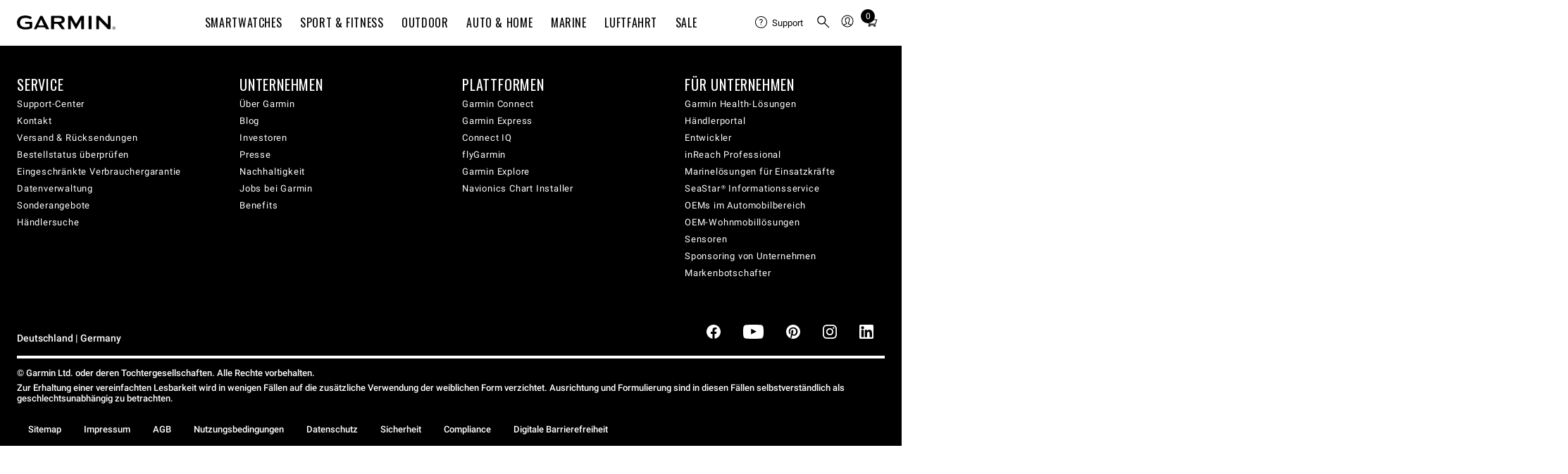

--- FILE ---
content_type: text/html; charset=utf-8
request_url: https://www.garmin.com/de-DE/
body_size: 36572
content:
<!DOCTYPE html>
<html lang="de-DE" dir="ltr">
<head>
  <meta charset="utf-8">
  <meta http-equiv="X-UA-Compatible" content="IE=edge">
  <meta name="viewport" content="width=device-width,initial-scale=1.0">
  
  <meta property="og:image" content="https://share-assets.fe.garmin.com/facebook-default.jpg" /><meta property="og:locale" content="de_DE" /><meta property="og:site_name" content="Garmin" /><meta property="og:title" content="Garmin" /><meta property="og:type" content="website" /><meta property="og:url" content="https://www.garmin.com/de-DE/" />
  <link rel="apple-touch-icon" sizes="180x180" href="https://static.garmincdn.com/favicons/apple-touch-icon.png">
  <link rel="icon" type="image/png" sizes="32x32" href="https://static.garmincdn.com/favicons/favicon-32x32.png">
  <link rel="icon" type="image/png" sizes="16x16" href="https://static.garmincdn.com/favicons/favicon-16x16.png">
  <link rel="mask-icon" href="https://static.garmincdn.com/favicons/safari-pinned-tab.svg" color="#5a757c">


  <script nonce="c09b6d8a-b698-45f6-a6da-65b9f5895c13">
    // Global site tag (gtag.js) - Google Analytics
    window.dataLayer = window.dataLayer || [];
    function gtag() { window.dataLayer.push(arguments); }
    gtag('js', new Date());
    if (window?.location?.host === 'www.garmin.com') {
      // Use dynamic measurement ID in prod
      gtag('config', window?.utag_data?.GA4_ID);
    } else {
    // Use POC measurement ID in non-prod and enable debug mode
      gtag('config', 'G-K5X2MQK80V', { debug_mode: true });
    }

    var utag_data = {
      country_code: ["DE"],
      language_code: ["DE"],
      page_category: ["Home Page"],
      page_type: ["Home"],
      enableGarminAnalyticsDebug: false
    };

    window.WCS_ANALYTICS_OVERRIDES = {
      usePrimaryUtag: true,
    };

    
  </script>

  <title>Offizielle Garmin Website & Webshop | Deutschland</title>
  <meta name="description" content="Entdecke innovative Smartwatches und Produkte für Sport und Freizeit, Outdoor, Marine, Straßennavigation und Luftfahrt.">
  <meta name="viewport" content="width=device-width,initial-scale=1"><meta http-equiv="X-UA-Compatible" content="IE=edge"><link rel="preconnect" href="https://static.garmin.com"><link rel="preconnect" href="https://share-assets.fe.garmin.com"><link rel="apple-touch-icon" sizes="180x180" href="https://share-assets.fe.garmin.com/apple-touch-icon.png"><link rel="icon" type="image/png" sizes="32x32" href="https://share-assets.fe.garmin.com/favicon-32x32.png"><link rel="icon" type="image/png" sizes="16x16" href="https://share-assets.fe.garmin.com/favicon-16x16.png"><link rel="manifest" href="https://share-assets.fe.garmin.com/site.webmanifest"><link rel="mask-icon" href="https://share-assets.fe.garmin.com/safari-pinned-tab.svg" color="#000000"><link rel="shortcut icon" href="https://share-assets.fe.garmin.com/favicon.ico"><meta name="msapplication-TileColor" content="#ffffff"><meta name="msapplication-config" content="https://share-assets.fe.garmin.com/browserconfig.xml"><meta name="theme-color" content="#ffffff"><link rel="stylesheet" type="text/css" href="https://fonts.garmin.com/static.garmin.com/fonts/roboto-standard/roboto-standard.css" media="screen"><link rel="stylesheet" type="text/css" href="https://fonts.garmin.com/static.garmin.com/fonts/oswald/oswald.css" media="screen"><link nonce="c09b6d8a-b698-45f6-a6da-65b9f5895c13" rel="preload" as="font" type="font/otf" crossorigin href="https://fonts.garmin.com/static.garmin.com/fonts/superscripts-oswald/Superscript-Oswald-Regular.otf"><link nonce="c09b6d8a-b698-45f6-a6da-65b9f5895c13" rel="preload" as="font" type="font/otf" crossorigin href="https://fonts.garmin.com/static.garmin.com/fonts/superscripts-oswald/Superscript-Oswald-InsideSup-Regular.otf"><link rel="stylesheet" type="text/css" href="https://fonts.garmin.com/static.garmin.com/fonts/superscripts-oswald/superscripts-insidesup-oswald.css" media="screen"><link rel="stylesheet" type="text/css" href="https://fonts.garmin.com/static.garmin.com/fonts/superscripts-oswald/superscripts-oswald.css" media="screen"><link nonce="c09b6d8a-b698-45f6-a6da-65b9f5895c13" rel="preload" as="font" type="font/otf" crossorigin href="https://fonts.garmin.com/static.garmin.com/fonts/superscripts-roboto/Superscript-Roboto-InsideSup-Regular.otf"><link nonce="c09b6d8a-b698-45f6-a6da-65b9f5895c13" rel="preload" as="font" type="font/otf" crossorigin href="https://fonts.garmin.com/static.garmin.com/fonts/superscripts-roboto/Superscript-Roboto-Regular.otf"><link rel="stylesheet" type="text/css" href="https://fonts.garmin.com/static.garmin.com/fonts/superscripts-roboto/superscripts-insidesup-roboto.css" media="screen"><link rel="stylesheet" type="text/css" href="https://fonts.garmin.com/static.garmin.com/fonts/superscripts-roboto/superscripts-roboto.css" media="screen"><script nonce="c09b6d8a-b698-45f6-a6da-65b9f5895c13" id="utag">(()=>{let a=e=>{"complete"===e.target.readyState&&t()},n=(r=200,o=1e3)=>new Promise((e,t)=>{let a=Date.now(),n=()=>{1===window?.utag?.handler?.iflag?e():Date.now()-a>=o?t(new Error("Timeout: Unable to validate that utag is ready")):setTimeout(n,r)};n()}),t=()=>{let e=document.getElementById("utag"),t=document.createElement("script");t.src=window?.WCS_ANALYTICS_OVERRIDES?.usePrimaryUtag?"https://tags.tiqcdn.com/utag/garmin/primary/prod/utag.js":"https://tags.tiqcdn.com/utag/garmin/main/prod/utag.js",t.type="text/javascript",t.setAttribute("nonce","c09b6d8a-b698-45f6-a6da-65b9f5895c13"),t.async=!0,t.onload=()=>{n().then(()=>{window.dispatchEvent(new Event("utag-ready"))}).catch(e=>{console.warn(e)})},setTimeout(()=>{e.parentNode.insertBefore(t,e),document.removeEventListener("readystatechange",a)},500)};"complete"!==document.readyState?document.addEventListener("readystatechange",a,{passive:!0},!0):t()})()</script><link rel="preconnect" href="https://consent.trustarc.com/" crossorigin><link rel="alternate" hreflang="en" href="https://www.garmin.com/en-US/" /><link rel="alternate" hreflang="en-US" href="https://www.garmin.com/en-US/" /><link rel="alternate" hreflang="ar" href="https://www.garmin.com/ar-AE/" /><link rel="alternate" hreflang="ar-AE" href="https://www.garmin.com/ar-AE/" /><link rel="alternate" hreflang="bg" href="https://www.garmin.com/bg-BG/" /><link rel="alternate" hreflang="bg-BG" href="https://www.garmin.com/bg-BG/" /><link rel="alternate" hreflang="cs" href="https://www.garmin.com/cs-CZ/" /><link rel="alternate" hreflang="cs-CZ" href="https://www.garmin.com/cs-CZ/" /><link rel="alternate" hreflang="da" href="https://www.garmin.com/da-DK/" /><link rel="alternate" hreflang="da-DK" href="https://www.garmin.com/da-DK/" /><link rel="alternate" hreflang="de" href="https://www.garmin.com/de-DE/" /><link rel="alternate" hreflang="de-DE" href="https://www.garmin.com/de-DE/" /><link rel="alternate" hreflang="et" href="https://www.garmin.com/et-EE/" /><link rel="alternate" hreflang="et-EE" href="https://www.garmin.com/et-EE/" /><link rel="alternate" hreflang="el" href="https://www.garmin.com/el-GR/" /><link rel="alternate" hreflang="el-GR" href="https://www.garmin.com/el-GR/" /><link rel="alternate" hreflang="en-PH" href="https://www.garmin.com/en-PH/" /><link rel="alternate" hreflang="en-SG" href="https://www.garmin.com/en-SG/" /><link rel="alternate" hreflang="en-AU" href="https://www.garmin.com/en-AU/" /><link rel="alternate" hreflang="en-CA" href="https://www.garmin.com/en-CA/" /><link rel="alternate" hreflang="en-GB" href="https://www.garmin.com/en-GB/" /><link rel="alternate" hreflang="en-IE" href="https://www.garmin.com/en-IE/" /><link rel="alternate" hreflang="en-IN" href="https://www.garmin.com/en-IN/" /><link rel="alternate" hreflang="en-NZ" href="https://www.garmin.com/en-NZ/" /><link rel="alternate" hreflang="en-ZA" href="https://www.garmin.com/en-ZA/" /><link rel="alternate" hreflang="es" href="https://www.garmin.com/es-ES/" /><link rel="alternate" hreflang="es-ES" href="https://www.garmin.com/es-ES/" /><link rel="alternate" hreflang="fi" href="https://www.garmin.com/fi-FI/" /><link rel="alternate" hreflang="fi-FI" href="https://www.garmin.com/fi-FI/" /><link rel="alternate" hreflang="fr" href="https://www.garmin.com/fr-FR/" /><link rel="alternate" hreflang="fr-FR" href="https://www.garmin.com/fr-FR/" /><link rel="alternate" hreflang="he" href="https://www.garmin.com/he-IL/" /><link rel="alternate" hreflang="he-IL" href="https://www.garmin.com/he-IL/" /><link rel="alternate" hreflang="hr" href="https://www.garmin.com/hr-HR/" /><link rel="alternate" hreflang="hr-HR" href="https://www.garmin.com/hr-HR/" /><link rel="alternate" hreflang="hu" href="https://www.garmin.com/hu-HU/" /><link rel="alternate" hreflang="hu-HU" href="https://www.garmin.com/hu-HU/" /><link rel="alternate" hreflang="in" href="https://www.garmin.com/in-ID/" /><link rel="alternate" hreflang="in-ID" href="https://www.garmin.com/in-ID/" /><link rel="alternate" hreflang="it" href="https://www.garmin.com/it-IT/" /><link rel="alternate" hreflang="it-IT" href="https://www.garmin.com/it-IT/" /><link rel="alternate" hreflang="iw" href="https://www.garmin.com/iw-IL/" /><link rel="alternate" hreflang="iw-IL" href="https://www.garmin.com/iw-IL/" /><link rel="alternate" hreflang="ja" href="https://www.garmin.com/ja-JP/" /><link rel="alternate" hreflang="ja-JP" href="https://www.garmin.com/ja-JP/" /><link rel="alternate" hreflang="ko" href="https://www.garmin.com/ko-KR/" /><link rel="alternate" hreflang="ko-KR" href="https://www.garmin.com/ko-KR/" /><link rel="alternate" hreflang="lt" href="https://www.garmin.com/lt-LT/" /><link rel="alternate" hreflang="lt-LT" href="https://www.garmin.com/lt-LT/" /><link rel="alternate" hreflang="lv" href="https://www.garmin.com/lv-LV/" /><link rel="alternate" hreflang="lv-LV" href="https://www.garmin.com/lv-LV/" /><link rel="alternate" hreflang="ms" href="https://www.garmin.com/ms-MY/" /><link rel="alternate" hreflang="ms-MY" href="https://www.garmin.com/ms-MY/" /><link rel="alternate" hreflang="nb" href="https://www.garmin.com/nb-NO/" /><link rel="alternate" hreflang="nb-NO" href="https://www.garmin.com/nb-NO/" /><link rel="alternate" hreflang="nl" href="https://www.garmin.com/nl-NL/" /><link rel="alternate" hreflang="nl-NL" href="https://www.garmin.com/nl-NL/" /><link rel="alternate" hreflang="pl" href="https://www.garmin.com/pl-PL/" /><link rel="alternate" hreflang="pl-PL" href="https://www.garmin.com/pl-PL/" /><link rel="alternate" hreflang="pt" href="https://www.garmin.com/pt-BR/" /><link rel="alternate" hreflang="pt-BR" href="https://www.garmin.com/pt-BR/" /><link rel="alternate" hreflang="pt-PT" href="https://www.garmin.com/pt-PT/" /><link rel="alternate" hreflang="ro" href="https://www.garmin.com/ro-RO/" /><link rel="alternate" hreflang="ro-RO" href="https://www.garmin.com/ro-RO/" /><link rel="alternate" hreflang="rs" href="https://www.garmin.com/rs-RS/" /><link rel="alternate" hreflang="rs-RS" href="https://www.garmin.com/rs-RS/" /><link rel="alternate" hreflang="ru" href="https://www.garmin.com/ru-RU/" /><link rel="alternate" hreflang="ru-RU" href="https://www.garmin.com/ru-RU/" /><link rel="alternate" hreflang="sk" href="https://www.garmin.com/sk-SK/" /><link rel="alternate" hreflang="sk-SK" href="https://www.garmin.com/sk-SK/" /><link rel="alternate" hreflang="sl" href="https://www.garmin.com/sl-SI/" /><link rel="alternate" hreflang="sl-SI" href="https://www.garmin.com/sl-SI/" /><link rel="alternate" hreflang="sv" href="https://www.garmin.com/sv-SE/" /><link rel="alternate" hreflang="sv-SE" href="https://www.garmin.com/sv-SE/" /><link rel="alternate" hreflang="th" href="https://www.garmin.com/th-TH/" /><link rel="alternate" hreflang="th-TH" href="https://www.garmin.com/th-TH/" /><link rel="alternate" hreflang="tr" href="https://www.garmin.com/tr-TR/" /><link rel="alternate" hreflang="tr-TR" href="https://www.garmin.com/tr-TR/" /><link rel="alternate" hreflang="uk" href="https://www.garmin.com/uk-UA/" /><link rel="alternate" hreflang="uk-UA" href="https://www.garmin.com/uk-UA/" /><link rel="alternate" hreflang="vi" href="https://www.garmin.com/vi-VN/" /><link rel="alternate" hreflang="vi-VN" href="https://www.garmin.com/vi-VN/" /><link rel="alternate" hreflang="zh" href="https://www.garmin.com/zh-TW/" /><link rel="alternate" hreflang="zh-TW" href="https://www.garmin.com/zh-TW/" /><link rel="alternate" hreflang="zh-CN" href="https://www.garmin.com/zh-CN/" /><link rel="alternate" hreflang="ar-SA" href="https://www.garmin.com/ar-SA/" /><link rel="alternate" hreflang="de-AT" href="https://www.garmin.com/de-AT/" /><link rel="alternate" hreflang="de-CH" href="https://www.garmin.com/de-CH/" /><link rel="alternate" hreflang="es-AR" href="https://www.garmin.com/es-AR/" /><link rel="alternate" hreflang="es-CL" href="https://www.garmin.com/es-CL/" /><link rel="alternate" hreflang="es-MX" href="https://www.garmin.com/es-MX/" /><link rel="alternate" hreflang="fr-BE" href="https://www.garmin.com/fr-BE/" /><link rel="alternate" hreflang="fr-CA" href="https://www.garmin.com/fr-CA/" /><link rel="alternate" hreflang="fr-CH" href="https://www.garmin.com/fr-CH/" /><link rel="alternate" hreflang="it-CH" href="https://www.garmin.com/it-CH/" /><link rel="alternate" hreflang="nl-BE" href="https://www.garmin.com/nl-BE/" /><link rel="alternate" hreflang="zh-SG" href="https://www.garmin.com/zh-SG/" /><link rel="alternate" hreflang="zh-HK" href="https://www.garmin.com/zh-HK/" /><link rel="alternate" hreflang="id" href="https://www.garmin.com/id-ID/" /><link rel="alternate" hreflang="id-ID" href="https://www.garmin.com/id-ID/" /><link rel="alternate" hreflang="en-MY" href="https://www.garmin.com/en-MY/" /><link rel="alternate" hreflang="en-XD" href="https://www.garmin.com/en-XD/" /><link rel="alternate" hreflang="en-HK" href="https://www.garmin.com/en-HK/" /><link rel="alternate" href="https://www.garmin.com/en-US/" hreflang="x-default" /><link rel="canonical" href="https://www.garmin.com/de-DE/"/>
  <script type="module" crossorigin src="/js/app-4.7.0.js"></script>
  <link rel="stylesheet" crossorigin href="/css/app-4.7.0.css">
</head>
<body>
  <script>
    /**
     * Overrides the automatic Tealium tracking event
     * More details: https://docs.tealium.com/platforms/javascript/single-page-applications/
     */
    window.utag_cfg_ovrd = window.utag_cfg_ovrd || {};
    window.utag_cfg_ovrd.noview = true;
  </script>

  <div id="consent_blackbar"></div><script nonce="c09b6d8a-b698-45f6-a6da-65b9f5895c13" type="text/javascript" defer="defer" src="https://consent.trustarc.com/notice?domain=garmingdpr.com&c=teconsent&js=nj&noticeType=bb&text=true&gtm=1&pcookie" crossorigin=""></script><script nonce="c09b6d8a-b698-45f6-a6da-65b9f5895c13">let getCookie=t=>(document.cookie?.split(";")||[]).find(e=>e.trim().startsWith(t)),hideConsent=()=>{document.getElementById("consent_blackbar").style.display="none",document.getElementById("teconsent-wrapper").style.display="none"},garminTrackableCookie=getCookie("GMN_TRACKABLE")?.split("=")?.[1];"0"===garminTrackableCookie&&document.addEventListener("DOMContentLoaded",hideConsent)</script><style nonce="c09b6d8a-b698-45f6-a6da-65b9f5895c13">:root{--g-breakpoint-xs:480px;--g-breakpoint-sm:768px;--g-breakpoint-md:1024px;--g-breakpoint-lg:1200px;--g-breakpoint-xl:1350px;--g-breakpoint-xxl:1440px;--g-breakpoint-xxxl:1824px;--g-breakpoint-standard:768px}:root{--g-spacing-none:0;--g-spacing-xs:0.25rem;--g-spacing-sm:0.5rem;--g-spacing-md:1rem;--g-spacing-lg:1.5rem;--g-spacing-xl:2rem;--g-spacing-xxl:5rem}sup{font-family:Superscripts-InsideSup-Roboto,Roboto,"Noto Sans TC","Noto Sans SC","Noto Sans JP","Noto Sans KR",Prompt,sans-serif}h1 sup,h2 sup,h3 sup,h4 sup,h5 sup,h6 sup{font-family:Superscripts-InsideSup-Oswald,Oswald,"Roboto Condensed",Roboto,"Noto Sans TC","Noto Sans SC","Noto Sans JP","Noto Sans KR",Prompt,sans-serif}sup{font-size:max(52%,.4em);line-height:1;position:relative;top:0;vertical-align:super}h1 sup,h2 sup,h3 sup,h4 sup,h5 sup,h6 sup{font-size:max(41%,.4em)}h1 sup{top:-.35rem}h2 sup{top:-.275rem}h3 sup{top:-.2rem}h4 sup{top:-.15rem}h5 sup{top:-.1rem}body{-webkit-text-size-adjust:none;margin:0;padding:0}.gh__header *,.gh__header ul{margin:0;padding:0}.gh__header a{text-decoration:none;color:inherit}.items__menu__icon{display:flex;align-items:center}@media screen and (min-width:1024px){.items__menu__icon{display:none}}.items__menu__icon .minus{display:none}.gh__utility-bar{font-family:Superscripts-Roboto,Roboto,"Noto Sans TC","Noto Sans SC","Noto Sans JP","Noto Sans KR",Prompt,sans-serif;display:flex;justify-content:flex-end;align-items:center;width:calc(100% - 2rem);box-sizing:border-box;height:50px}@media screen and (min-width:1024px){.gh__utility-bar{position:relative;width:auto;min-width:170px;margin-inline-end:1rem;height:72px;flex-shrink:0}.gh__utility-bar>[class*=gh__utility-bar__]:last-child,.gh__utility-bar>[class*=gh__utility-bar__]:nth-last-child(2){position:static}.gh__utility-bar>[class*=gh__utility-bar__]:last-child>.gh__utility-bar__dd,.gh__utility-bar>[class*=gh__utility-bar__]:nth-last-child(2)>.gh__utility-bar__dd{inset-inline-end:0;transform:none}}@media screen and (min-width:1200px){.gh__utility-bar{height:64px;margin-inline-end:0;width:13.75rem}}.gh__utility-bar__dd{display:none;position:absolute;z-index:1;width:100vw;inset-inline-end:0;background:#fff;border:solid #eee;border-width:1px 0;text-align:start;top:50px}@media screen and (min-width:1024px){.gh__utility-bar__dd{display:block;visibility:hidden;-webkit-transition:visibility 0s;transition:visibility 0s}}.gh__utility-bar__dd a.gh__nav__categories__items__menu__link:active,.gh__utility-bar__dd a.gh__nav__categories__items__menu__link:hover,.gh__utility-bar__dd a.gh__nav__categories__items__menu__link:link,.gh__utility-bar__dd a.gh__nav__categories__items__menu__link:visited{color:#000;text-decoration:none}.gh__utility-bar__dd a.gh__nav__categories__items__menu__link:hover{text-decoration:underline}@media screen and (min-width:1024px){.gh__utility-bar__dd{top:72px;inset-inline-end:50%;transform:translateX(50%);min-width:9rem;padding:1rem 1.5rem;border-width:1px;width:auto}}@media screen and (min-width:1200px){.gh__utility-bar__dd{top:64px}}.gh__utility-bar__cart,.gh__utility-bar__search,.gh__utility-bar__sign-in,.gh__utility-bar__support{display:flex;align-items:center;cursor:pointer;height:100%}.gh__utility-bar__cart.js__utility-bar-item,.gh__utility-bar__search.js__utility-bar-item,.gh__utility-bar__sign-in.js__utility-bar-item,.gh__utility-bar__support.js__utility-bar-item{box-shadow:none;-webkit-transition:box-shadow 0s;transition:box-shadow 0s}.gh__utility-bar__cart.js__utility-bar-item--active,.gh__utility-bar__cart.js__utility-bar-item:hover,.gh__utility-bar__search.js__utility-bar-item--active,.gh__utility-bar__search.js__utility-bar-item:hover,.gh__utility-bar__sign-in.js__utility-bar-item--active,.gh__utility-bar__sign-in.js__utility-bar-item:hover,.gh__utility-bar__support.js__utility-bar-item--active,.gh__utility-bar__support.js__utility-bar-item:hover{box-shadow:0 -.2rem 0 #000 inset}.gh__utility-bar__cart.js__utility-bar-item--active .gh__utility-bar__dd,.gh__utility-bar__cart.js__utility-bar-item:hover .gh__utility-bar__dd,.gh__utility-bar__search.js__utility-bar-item--active .gh__utility-bar__dd,.gh__utility-bar__search.js__utility-bar-item:hover .gh__utility-bar__dd,.gh__utility-bar__sign-in.js__utility-bar-item--active .gh__utility-bar__dd,.gh__utility-bar__sign-in.js__utility-bar-item:hover .gh__utility-bar__dd,.gh__utility-bar__support.js__utility-bar-item--active .gh__utility-bar__dd,.gh__utility-bar__support.js__utility-bar-item:hover .gh__utility-bar__dd{display:block}@media screen and (min-width:1024px){.gh__utility-bar__cart.js__utility-bar-item--active,.gh__utility-bar__cart.js__utility-bar-item:hover,.gh__utility-bar__search.js__utility-bar-item--active,.gh__utility-bar__search.js__utility-bar-item:hover,.gh__utility-bar__sign-in.js__utility-bar-item--active,.gh__utility-bar__sign-in.js__utility-bar-item:hover,.gh__utility-bar__support.js__utility-bar-item--active,.gh__utility-bar__support.js__utility-bar-item:hover{transition-delay:.25s}.gh__utility-bar__cart.js__utility-bar-item--active .gh__utility-bar__dd,.gh__utility-bar__cart.js__utility-bar-item:hover .gh__utility-bar__dd,.gh__utility-bar__search.js__utility-bar-item--active .gh__utility-bar__dd,.gh__utility-bar__search.js__utility-bar-item:hover .gh__utility-bar__dd,.gh__utility-bar__sign-in.js__utility-bar-item--active .gh__utility-bar__dd,.gh__utility-bar__sign-in.js__utility-bar-item:hover .gh__utility-bar__dd,.gh__utility-bar__support.js__utility-bar-item--active .gh__utility-bar__dd,.gh__utility-bar__support.js__utility-bar-item:hover .gh__utility-bar__dd{visibility:visible;transition-delay:.25s}}.gh__utility-bar__sign-in{margin-inline-start:.25rem}@media screen and (min-width:1024px){.gh__utility-bar__sign-in{position:relative}}.gh__utility-bar__sign-in__icon{width:1.875rem;max-height:1.875rem}.gh__utility-bar__sign-in .gh__utility-bar__dd{line-height:2rem}@media screen and (min-width:1024px){.gh__utility-bar__sign-in .gh__utility-bar__dd{line-height:normal}}.gh__utility-bar__support{display:none}@media screen and (min-width:1024px){.gh__utility-bar__support{display:flex;align-items:center;position:relative;font-size:.8125rem;min-width:70px;margin-inline-end:.5rem}.gh__utility-bar__support__wrapper{display:flex;align-items:center;padding:.25rem 0}.gh__utility-bar__support__icon{width:1.125rem;max-height:1.125rem}}.gh__utility-bar__support .gh__utility-bar--text{margin-inline-start:.4rem}.gh__utility-bar__support .gh__utility-bar--text:hover{text-decoration:none}.gh__utility-bar__cart{margin:0 .25rem}.gh__utility-bar__cart-wrapper{position:relative;display:block}.gh__utility-bar__cart-wrapper__items-number{position:absolute;width:1.25rem;height:1.25rem;background:#000;color:#fff;display:inline-block;text-align:center;border-radius:100%;top:-2px;inset-inline-end:-4px;line-height:1.25rem;font-size:.75rem}.gh__utility-bar__cart__icon{width:1.875rem;max-height:1.875rem}.gh__utility-bar__cart .cart-live-reader{clip:rect(1px,1px,1px,1px);position:absolute;overflow:hidden;width:0}.gh__utility-bar__search{border:none;background:rgba(0,0,0,0);inset-inline-start:calc(1.5rem + 20px);cursor:pointer;position:absolute;top:0;height:calc(2.5rem + 11px)}@media screen and (min-width:1024px){.gh__utility-bar__search{inset-inline-start:0;margin-inline-start:.25rem;display:flex;align-items:center;position:relative;height:100%}}.gh__utility-bar__search__icon{width:1.875rem;max-height:1.875rem}.gh__utility-bar__login{font-family:Superscripts-Oswald,Oswald,"Roboto Condensed",Roboto,"Noto Sans TC","Noto Sans SC","Noto Sans JP","Noto Sans KR",Prompt,sans-serif;font-weight:400;letter-spacing:.05rem;letter-spacing:.04rem}.gh__hamburger{border:none;background:rgba(0,0,0,0);position:absolute;inset-inline-start:0;width:20px;height:11px;padding:1.25rem 0;padding-inline:1.25rem .25rem;top:0}.gh__hamburger:hover{cursor:pointer}.gh__hamburger__bottom,.gh__hamburger__top{position:absolute;background:#000;height:2px;width:20px;border-radius:20px;transform:rotate(0);transition:all ease .5s;transform-origin:center center}.gh__hamburger__bottom{transform:translateY(8px)}@media screen and (min-width:1024px){.gh__hamburger{display:none}}.gh__search{position:absolute;display:none;box-sizing:content-box;width:calc(100% - 2rem);top:50px;margin:1rem 0;inset-inline-start:1rem}@media screen and (min-width:1024px){.gh__search{justify-content:center;align-items:center;background:#fff;display:none;width:100%;height:100%;margin:0;top:0;inset-inline-start:0;z-index:1}}.gh__search__form{margin-bottom:0;width:100%}.gh__search__input{font-family:Superscripts-Roboto,Roboto,"Noto Sans TC","Noto Sans SC","Noto Sans JP","Noto Sans KR",Prompt,sans-serif;font-size:.8125rem;line-height:1.3rem;width:100%;border:2px solid #d8d8d8;padding:1rem 2.6rem;background:rgba(0,0,0,0);box-sizing:border-box}.gh__search__input::placeholder{color:#727272;opacity:1;font-size:.8125rem}.gh__search__input:focus{outline:0;border-color:#000}@media screen and (min-width:1024px){.gh__search__input{padding-block:.6rem;padding-inline:1.9rem 2rem;border:1px solid #d8d8d8}}.gh__search__input__icon{position:absolute;height:100%;inset-inline-start:10px;top:0;width:30px}@media screen and (min-width:1024px){.gh__search__input__icon{height:100%;inset-inline-start:3px}}.gh__search__close{display:none}.gh__search__close__icon{width:1rem;max-height:1rem}@media screen and (min-width:1024px){.gh__search__close{display:block;position:absolute;inset-inline-end:0;top:50%;transform:translateY(-50%);background:0 0;border:none;padding:.75rem .5rem;cursor:pointer}}.gh__search .hidden{display:none}.gh__nav__categories__items__menu__promo-card{display:none;border:.5px solid #d8d8d8;border-radius:3px;box-shadow:0 0 6px 0 #d8d8d8;flex-direction:column;margin-top:1rem;max-width:250px}@media screen and (min-width:1024px){.gh__nav__categories__items__menu__promo-card{display:flex}}.gh__nav__categories__items__menu__promo-card__heading{font-family:Superscripts-Oswald,Oswald,"Roboto Condensed",Roboto,"Noto Sans TC","Noto Sans SC","Noto Sans JP","Noto Sans KR",Prompt,sans-serif;font-weight:400;letter-spacing:.05rem;font-size:1.25rem}.gh__nav__categories__items__menu__promo-card__copy{font-family:Superscripts-Roboto,Roboto,"Noto Sans TC","Noto Sans SC","Noto Sans JP","Noto Sans KR",Prompt,sans-serif;font-size:.9rem}.gh__nav__categories__items__menu__promo-card__cta{padding:1rem 0;text-align:end;font-size:.9rem;font-weight:500;display:block}.gh__nav__categories__items__menu__promo-card__link{display:block;padding:.875rem 2rem;font-size:.8125rem;line-height:1.25}.gh__nav__categories__items__menu__promo-card__link:hover{text-decoration:underline}@media screen and (min-width:1024px){.gh__nav__categories__items__menu__promo-card__link{display:none}}.gh__nav__categories__items__menu__promo-card__footnote{font-size:.6875rem;margin:1rem 0 1.5rem;line-height:1.5}.gh__nav__categories__items__menu__promo-card__footnote.left{text-align:start}.gh__nav__categories__items__menu__promo-card__image{object-fit:cover}@media screen and (-ms-high-contrast:active),(-ms-high-contrast:none){.gh__nav__categories__items__menu__promo-card__image{max-height:100%}}.gh__nav__categories__items__menu__promo-card a,.gh__nav__categories__items__menu__promo-card a:active,.gh__nav__categories__items__menu__promo-card a:focus,.gh__nav__categories__items__menu__promo-card a:hover,.gh__nav__categories__items__menu__promo-card a:link,.gh__nav__categories__items__menu__promo-card a:visited{color:#000}.gh__nav__categories__items__menu__promo-card .grouping{padding:0 1rem}.gh__nav__categories__items__menu__promo-card .horizontal{display:flex;flex-direction:row;text-align:start}.gh__nav__categories__items__menu__promo-card .horizontal .gh__nav__categories__items__menu__promo-card__image{width:40%}.gh__nav__categories__items__menu__promo-card .horizontal .gh__nav__categories__items__menu__promo-card__heading{padding:.5rem 0}.gh__nav__categories__items__menu__promo-card .vertical{text-align:center}.gh__nav__categories__items__menu__promo-card .vertical .gh__nav__categories__items__menu__promo-card__image{width:100%}.gh__nav__categories__items__menu__promo-card .vertical .gh__nav__categories__items__menu__promo-card__heading{padding:1rem 0 .875rem 0}.gh__header__nav__ie-banner{font-family:Superscripts-Roboto,Roboto,"Noto Sans TC","Noto Sans SC","Noto Sans JP","Noto Sans KR",Prompt,sans-serif;background:#ff9b00;text-align:center;padding:.5rem 2rem;position:relative;order:1;display:none}.gh__header__nav__ie-banner--visible{display:block}.gh__header__nav__ie-banner__close{display:block;position:absolute;inset-inline-end:0;top:50%;transform:translateY(-50%);background:0 0;border:none;padding:.75rem .5rem;cursor:pointer}.gh__header__nav__ie-banner__close__icon{width:1rem;max-height:1rem}.gh__header__nav__ie-banner .gh__header__nav__ie-banner__link{text-decoration:underline}#teconsent{background-color:#000;text-align:start;width:100%}#teconsent a{font-family:Superscripts-Roboto,Roboto,"Noto Sans TC","Noto Sans SC","Noto Sans JP","Noto Sans KR",Prompt,sans-serif;display:block;padding:0 1.5rem 1rem;color:#fff;text-decoration:underline}#consent_blackbar{position:fixed;z-index:100000;width:100%;bottom:0;background-color:#000;border-top:solid 1px #fff;margin:0 auto}#truste-consent-track{display:flex;justify-content:center}#truste-consent-track #top{background-color:#000}#truste-consent-track #top #truste-consent-text .trustarc-bannerHeader{color:#fff}#truste-consent-content{display:flex;align-items:center;justify-content:center;flex-wrap:wrap;width:100%}@media(max-width:1024px){#truste-consent-content{flex-direction:column;flex-wrap:nowrap}}#truste-consent-text{font-family:Superscripts-Roboto,Roboto,"Noto Sans TC","Noto Sans SC","Noto Sans JP","Noto Sans KR",Prompt,sans-serif;margin:1rem;color:#fff}#truste-consent-buttons{display:flex;flex-direction:row;margin:.5rem}@media(max-width:1024px){#truste-consent-buttons{justify-content:center;flex-direction:column;width:90%}}#truste-consent-button#truste-consent-button,#truste-consent-required#truste-consent-required,#truste-show-consent#truste-show-consent{font-family:Superscripts-Roboto,Roboto,"Noto Sans TC","Noto Sans SC","Noto Sans JP","Noto Sans KR",Prompt,sans-serif;color:#fff;background-color:inherit;cursor:pointer;padding:.5rem;margin:.5rem;background:rgba(0,0,0,0);border-radius:0;border-color:#333;border-top-color:#727272;border-inline-start-color:#727272}.truste-pp-text.truste-pp-text{font-family:Superscripts-Roboto,Roboto,"Noto Sans TC","Noto Sans SC","Noto Sans JP","Noto Sans KR",Prompt,sans-serif;display:flex;align-items:center;color:#fff;margin:1rem;font-size:16px}@media(max-width:1024px){.truste-pp-text.truste-pp-text{justify-content:center}}.gh__header{position:relative;z-index:99999;background:#fff;color:#000}.gh__header .china-ad{background:#f2f2f2;display:block;padding:.25rem 1rem;text-align:end}.gh__header__nav{position:relative;display:flex;flex-direction:column}.gh__header__nav--active .gh__nav{display:block}.gh__header__nav--active .gh__search{display:block}@media screen and (min-width:1024px){.gh__header__nav--active .gh__search{display:none}}.gh__header__nav--active .gh__utility-bar.has-search-ref{margin-bottom:88px}@media screen and (min-width:1024px){.gh__header__nav--active .gh__utility-bar.has-search-ref{margin-bottom:0}}.gh__header__nav--active .gh__hamburger__top{transform:rotate(-45deg) translate(-2px,2px)}.gh__header__nav--active .gh__hamburger__bottom{transform:rotate(45deg) translate(2px,2px)}.gh__header__nav.gh__search--active .gh__search{display:block}@media screen and (min-width:1024px){.gh__header__nav.gh__search--active .gh__search{display:none}}.gh__header__nav.gh__search--active .gh__utility-bar.has-search-ref{margin-bottom:88px}@media screen and (min-width:1024px){.gh__header__nav.gh__search--active .gh__utility-bar.has-search-ref{margin-bottom:0}}@media screen and (min-width:1024px){.gh__header__nav .gh__search.gh__search--active{display:flex}}.gh__header__nav__content{position:relative;display:flex;align-items:center;flex-direction:column;justify-content:center;background:#fff;order:2}@media screen and (min-width:1024px){.gh__header__nav__content{flex-direction:column-reverse;align-items:flex-end;justify-content:flex-end}}@media screen and (min-width:1200px){.gh__header__nav__content{box-shadow:0 1px 0 #eee;flex-direction:row;justify-content:space-between;align-items:center;padding:0 1.5rem}}.gh__header__nav__skip{font-family:Superscripts-Roboto,Roboto,"Noto Sans TC","Noto Sans SC","Noto Sans JP","Noto Sans KR",Prompt,sans-serif;position:absolute;top:-400px;inset-inline-start:2rem;z-index:99;background:#000;color:#fff;text-decoration:none;font-size:.8rem;padding:.25rem .5rem;transition:top .25s ease}.gh__header__nav__skip,.gh__header__nav__skip:active,.gh__header__nav__skip:hover,.gh__header__nav__skip:visited{color:#fff!important;text-decoration:none}.gh__header__nav__skip:focus{top:0}.gh__header__nav__takeover{font-family:Superscripts-Roboto,Roboto,"Noto Sans TC","Noto Sans SC","Noto Sans JP","Noto Sans KR",Prompt,sans-serif;background:#000;color:#fff;text-align:center;padding:.5rem 2rem;display:block;font-size:.8rem;letter-spacing:.02rem;width:100%;box-shadow:0 1px 0 #000;box-sizing:border-box;order:3}.gh__header__nav__takeover__link,.gh__header__nav__takeover__link:active,.gh__header__nav__takeover__link:hover,.gh__header__nav__takeover__link:visited{color:#fff;text-decoration:none}.gh__header__nav__takeover a:active,.gh__header__nav__takeover a:hover,.gh__header__nav__takeover a:link,.gh__header__nav__takeover a:visited{color:#fff!important}@media screen and (min-width:1200px){.gh__logo-container{width:13.75rem}}.gh__logo-container__logo{width:130px;position:absolute;left:50%;transform:translateX(-50%);padding:1rem 0;top:0;box-sizing:border-box;display:flex;align-items:center}.gh__logo-container__logo__svg{width:100%;max-height:18px}@media screen and (min-width:1024px){.gh__logo-container__logo__svg{max-height:28px}}@media screen and (min-width:1024px){.gh__logo-container__logo{width:140px;min-width:130px;height:72px}}@media screen and (min-width:1200px){.gh__logo-container__logo{margin-inline-end:1rem;position:static;transform:none;height:64px}}.gh__logo-container__logo__aerodata{min-width:200px}.gh__logo-container__logo__aerodata__svg{width:100%;max-height:20px}@media screen and (min-width:1024px){.gh__logo-container__logo__aerodata__svg{max-height:35px}}.gh__nav{font-family:Superscripts-Oswald,Oswald,"Roboto Condensed",Roboto,"Noto Sans TC","Noto Sans SC","Noto Sans JP","Noto Sans KR",Prompt,sans-serif;font-weight:400;letter-spacing:.05rem;background:#fff;position:absolute;top:100%;display:none;width:100%;padding-bottom:2rem}@media screen and (min-width:1024px){.gh__nav{position:static;padding:0;display:block;border-top:1px solid #d8d8d8}}@media screen and (min-width:1200px){.gh__nav{width:auto;border-width:0}}.gh__nav__categories{display:flex;flex-direction:column;align-items:center;overflow:visible;list-style-type:none}@media screen and (min-width:1024px){.gh__nav__categories{flex-direction:row;justify-content:center;height:40px;min-height:0}}@media screen and (min-width:1200px){.gh__nav__categories{height:64px}}.gh__nav__categories__items{text-transform:uppercase;width:100%;line-height:2rem}@media screen and (min-width:1024px){.gh__nav__categories__items{display:flex;width:auto;height:100%;line-height:normal;align-items:center}}.gh__nav__categories__items.js__mega-menu-item--active .gh__nav__categories__items__menu{display:flex;position:absolute;inset-inline-start:0;background:#fff;padding:0 0 2rem}.gh__nav__categories__items--active.support .gh__nav__categories__items__menu__subcategories{display:block}.gh__nav__categories__items--active:first-child .gh__nav__categories__items__link{border-color:#000}.gh__nav__categories__items--active:not(:first-child) .gh__nav__categories__items__link{border-top:1px solid #000}@media screen and (min-width:1024px){.gh__nav__categories__items--active:not(:first-child) .gh__nav__categories__items__link{border:none}}.gh__nav__categories__items--active .gh__nav__categories__items__link .items__menu__icon .minus{display:block}.gh__nav__categories__items--active .gh__nav__categories__items__link .items__menu__icon .plus{display:none}.gh__nav__categories__items--active .gh__nav__categories__items__menu{display:block}@media screen and (min-width:1024px){.gh__nav__categories__items--active .gh__nav__categories__items__menu{display:flex}}@media screen and (min-width:1024px){.gh__nav__categories__items.support{display:none}}.gh__nav__categories__items.support .gh__nav__categories__items__link,.gh__nav__categories__items.support .gh__nav__categories__items__menu__link{margin-bottom:.75rem}@media screen and (min-width:1024px){.gh__nav__categories__items.js__mega-menu-item--active,.gh__nav__categories__items:hover{box-shadow:0 -.2rem 0 #000 inset;background:0 0;color:#000;transition-delay:.25s}.gh__nav__categories__items.js__mega-menu-item--active .gh__nav__categories__items__menu,.gh__nav__categories__items:hover .gh__nav__categories__items__menu{visibility:visible;transition-delay:.25s}}.gh__nav__categories__items__link,.gh__nav__categories__items__menu__heading{display:flex;justify-content:space-between}.gh__nav__categories__items__link{font-size:1rem;letter-spacing:.04rem;padding:1rem 0;margin:0 1rem;border-bottom:1px solid #d8d8d8;align-items:center}@media screen and (min-width:1024px){.gh__nav__categories__items__link{height:100%;padding:0 .8rem;margin:0;border:none;justify-content:center;text-align:center;cursor:pointer}}.gh__nav__categories__items__menu{display:none;text-transform:none;letter-spacing:.04rem;border-bottom:1px solid #000;margin:0 1rem}@media screen and (min-width:1024px){.gh__nav__categories__items__menu{display:flex;position:absolute;inset-inline-start:0;background:#fff;top:113px;width:100%;justify-content:center;margin:0;padding:0 0 2rem;border:solid #d8d8d8;border-width:1px 0;box-shadow:none;visibility:hidden;-webkit-transition:box-shadow 0s,visibility 0s;transition:box-shadow 0s,visibility 0s}}@media screen and (min-width:1200px){.gh__nav__categories__items__menu{top:64px}}.gh__nav__categories__items__menu__column{font-family:Superscripts-Roboto,Roboto,"Noto Sans TC","Noto Sans SC","Noto Sans JP","Noto Sans KR",Prompt,sans-serif}@media screen and (min-width:1024px){.gh__nav__categories__items__menu__column{padding:0 2rem;max-width:25%}}@media screen and (min-width:1200px){.gh__nav__categories__items__menu__column{padding:0 3rem}}.gh__nav__categories__items__menu__heading{font-family:Superscripts-Oswald,Oswald,"Roboto Condensed",Roboto,"Noto Sans TC","Noto Sans SC","Noto Sans JP","Noto Sans KR",Prompt,sans-serif;font-weight:400;letter-spacing:.05rem;font-size:1rem;text-transform:uppercase;padding-block:1rem;padding-inline:1rem 0;border-bottom:1px solid #d8d8d8;cursor:pointer}@media screen and (min-width:1024px){.gh__nav__categories__items__menu__heading{border-bottom:1px solid #d8d8d8;padding:2rem 0 .875rem;cursor:auto;margin-bottom:1rem;min-height:1.25rem}}.gh__nav__categories__items__menu__heading.no-heading{display:none}@media screen and (min-width:1024px){.gh__nav__categories__items__menu__heading.no-heading{display:block;border-bottom:none}}.gh__nav__categories__items__menu__heading--active{margin-bottom:.75rem}@media screen and (min-width:1024px){.gh__nav__categories__items__menu__heading--active{margin-bottom:1rem}}.gh__nav__categories__items__menu__heading--active .items__menu__icon .minus{display:block}.gh__nav__categories__items__menu__heading--active .items__menu__icon .plus{display:none}.gh__nav__categories__items__menu__heading.empty{display:none}@media screen and (min-width:1024px){.gh__nav__categories__items__menu__heading.empty{display:block}.gh__nav__categories__items__menu__heading.empty::after{content:"​"}}.gh__nav__categories__items__menu__subcategories{display:none}@media screen and (min-width:1024px){.gh__nav__categories__items__menu__subcategories{display:block}}.gh__nav__categories__items__menu__subcategories--active{display:block}.gh__nav__categories__items__menu__subcategories a.gh__nav__categories__items__menu__link{color:#000;text-decoration:none}.gh__nav__categories__items__menu__subcategories a.gh__nav__categories__items__menu__link:hover{text-decoration:underline}.gh__nav__categories__items__menu__link{display:block;padding:.875rem 2rem;font-size:.8125rem;line-height:1.25}.gh__nav__categories__items__menu__link:hover{text-decoration:underline}@media screen and (min-width:1024px){.gh__nav__categories__items__menu__link{padding:.5rem 0}}</style><header class="gh__header de-DE" aria-label="Site Navigation"><div class="gh__header__nav" id="js__gh__header"><div class="gh__header__nav__content"><a href="#js__support__dropdown" class="gh__header__nav__skip" id="js__skip-link">Skip navigation links</a><div class="gh__logo-container"><a class="gh__logo-container__logo" href="https://www.garmin.com/de-DE/" aria-label="Navigate to Garmin.com"><svg class="gh__logo-container__logo__svg" viewBox="0 0 786 113" xmlns="http://www.w3.org/2000/svg" fill-rule="evenodd" clip-rule="evenodd" stroke-linejoin="round" stroke-miterlimit="1.414"><title></title><path d="M205.355 7.125c-1.31-2.63-4.78-4.77-7.72-4.77h-5.98c-2.93 0-6.37 2.17-7.64 4.82l-47.39 99c-1.32 2.62.11 4.49 3.05 4.49h10.95c4.32 0 6.3-1.96 7.47-4.37 1.18-2.41 3.78-7.65 4.28-8.71.67-1.45 2.76-2.33 5.69-2.33l50.99.03c2.94.01 4.83.56 5.7 2.3.57 1.13 3.17 5.84 4.45 8.41 1.29 2.57 3.46 4.68 7.67 4.68h15.89c2.94 0 4.22-2.23 3.17-4.3-1.04-2.09-50.58-99.25-50.58-99.25zm-29.94 72.83c-2.94 0-4.32-2.19-3.08-4.84l18.67-40c1.24-2.66 3.25-2.65 4.46.02l18.18 40c1.21 2.67-.2 4.85-3.13 4.85l-35.1-.03zm396.11-72.07v98.22c0 2.7 2.4 4.56 5.34 4.56h12.95c2.94 0 5.34-1.87 5.34-4.81V7.695c0-2.94-1.9-5.34-4.83-5.34h-13.46c-2.93-.01-5.34 1.8-5.34 5.53zm-217 61.52c-1.69-2.4-.76-5.06 2.05-5.9 0 0 11.19-3.35 16.55-8.15 5.36-4.82 8.05-11.77 8.05-20.83 0-5.93-1.04-10.91-3.1-14.96-2.06-4.04-5.02-7.35-8.87-9.88-3.85-2.54-8.45-4.41-13.82-5.58-5.37-1.16-12.62-1.5-12.62-1.5-2.94-.13-7.74-.24-10.67-.24h-53.78c-2.93 0-5.34 2.4-5.34 5.34v98.16c0 2.94 2.4 4.81 5.34 4.81h12.73c2.94 0 5.34-1.87 5.34-4.81 0 0 .01-39.04.03-39.04.02 0 .04-.02.04-.05 0-.03 24.12-.06 24.12-.06 2.93 0 6.72 1.96 8.42 4.37l25.04 35.26c2.33 3.12 4.54 4.34 7.48 4.34h16.63c2.94 0 3.4-2.77 2.38-4.21-1-1.45-26-37.07-26-37.07zm-10.13-19.94c-3.3.76-7.01.91-7.01.91-2.93.13-7.73.23-10.67.23h-24.93c-2.94 0-5.34-2.4-5.34-5.34v-19.89c0-2.94 2.4-5.34 5.34-5.34h24.93c2.94 0 7.74.11 10.67.23 0 0 3.71.15 7.01.91s5.91 1.82 7.82 3.19c1.92 1.38 3.29 3 4.12 4.85.82 1.86 1.23 3.88 1.23 6.09 0 2.2-.42 4.23-1.23 6.09-.83 1.86-2.2 3.48-4.12 4.85-1.91 1.4-4.52 2.47-7.82 3.22zm386.13-47.12c-2.94 0-5.31 1.94-5.31 4.76l.03 62.79c0 2.94-1.66 3.61-3.7 1.5l-62.87-65.21c-2.04-2.11-5.03-3.84-9.05-3.84h-11.82c-3.72 0-5.35 1.98-5.35 3.99v100.4c0 2 1.91 3.91 4.85 3.91h11.84c2.93 0 4.99-1.6 4.99-4.3 0-1.36.06-66.15.06-66.15 0-2.94 1.66-3.61 3.69-1.49l65.55 68.15c2.08 2.08 4.61 3.78 9.11 3.78h8.9c2.94 0 5.34-2.4 5.34-5.34V7.655c0-2.94-2.4-5.34-5.34-5.34h-10.92v.03zm-256.33 61.23c-1.43 2.57-3.77 2.56-5.18-.01l-30.73-56.43c-1.31-2.62-3.98-4.77-7.72-4.77h-16.67c-2.94 0-5.34 2.4-5.34 5.34v98.04c0 2.93 1.93 4.94 5.34 4.94h10.36c2.94 0 5.06-1.85 5.06-4.69 0-1.36.04-71.3.15-71.3.11 0 38.36 71.28 38.36 71.28 1.38 2.59 4.78 2.6 6.2.02 0 0 38.56-71.1 38.67-71.1.12 0 .08 69.06.08 71.1 0 2.83 2.27 4.69 5.21 4.69h11.93c2.94 0 5.34-1.46 5.34-5.34V7.705c0-2.94-2.4-5.34-5.34-5.34h-15.98c-4.08 0-6.53 2.08-7.99 4.63l-31.75 56.58zM.385 56.405c0 52.89 54.1 55.57 64.95 55.57 35.9 0 51.07-9.7 51.7-10.12 2.25-1.27 4.98-3.83 4.98-8.63v-36.5c0-3.36-2.74-6.1-6.1-6.1h-45.1c-3.37 0-5.58 2.74-5.58 6.1v3.78c0 3.37 2.21 6.12 5.58 6.12h26.09c2.52 0 4.56 2.05 4.56 4.56 0 0-.03 16-.03 17.02-5.15 2.11-28.63 8.96-47.49 4.46-27.36-6.54-29.49-29.12-29.49-35.88 0-5.67 1.7-34.1 35.3-36.98 27.2-2.33 45.11 8.65 45.29 8.76 3.2 1.66 6.51.48 8.29-2.91.01-.03 3.39-6.88 3.39-6.88 1.41-2.82.94-5.74-2.51-8.07-.23-.13-19.3-10.47-48.88-10.47C2.205.245.385 50.665.385 56.405zm772.87 31.72c6.81 0 12.35 5.54 12.35 12.35s-5.54 12.35-12.35 12.35-12.36-5.54-12.36-12.35c0-6.8 5.55-12.35 12.36-12.35zm.03 22.86c5.68 0 9.96-4.58 9.96-10.5s-4.28-10.51-9.96-10.51c-5.75 0-10.03 4.59-10.03 10.51s4.28 10.5 10.03 10.5zm-4.75-17.76h5.54c3.32 0 4.96 1.34 4.96 4.07 0 2.33-1.47 4.01-3.73 4.01l4.11 6.4h-2.5l-4.04-6.4h-1.98v6.4h-2.36v-14.48zm2.36 6.23h2.81c1.81 0 2.98-.37 2.98-2.26 0-1.65-1.47-2.12-2.98-2.12h-2.81v4.38z" fill-rule="nonzero"/></svg></a></div><button id="js__hamburger" class="gh__hamburger" aria-label="Toggle Menu"><div class="gh__hamburger__top"></div><div class="gh__hamburger__bottom"></div></button><nav class="gh__nav de-DE" role="navigation" id="js__gh__nav" title="Global Header Navigation"><ul class="gh__nav__categories" aria-expanded="false"><li class="gh__nav__categories__items js__mega-menu-item de-DE" data-gatext="Smartwatches"><span class="gh__nav__categories__items__link" tabindex="0">SMARTWATCHES <span class="items__menu__icon"><svg class="plus" xmlns="http://www.w3.org/2000/svg" xmlns:xlink="http://www.w3.org/1999/xlink" width="14px" viewBox="0 0 12 12" version="1.1"><g stroke="none" stroke-width="1" fill="none" fill-rule="evenodd"><g transform="translate(-347.000000, -136.000000)" fill="#000000"><polygon points="352.142857 136 352.142857 141.142857 347 141.142857 347 142.857143 352.142857 142.857143 352.142857 148 353.857143 148 353.857143 142.857143 359 142.857143 359 141.142857 353.857143 141.142857 353.857143 136"/></g></g></svg> <svg class="minus" xmlns="http://www.w3.org/2000/svg" viewBox="0 0 455 31" width="15px"><style>tspan{white-space:pre}.shp0{fill:#000}</style><path class="shp0" d="M0 0.5L455 0.5L455 30.5L0 30.5L0 0.5Z"/></svg></span></span><div class="gh__nav__categories__items__menu"><div class="gh__nav__categories__items__menu__column"><span data-gatext="SHOP" class="gh__nav__categories__items__menu__heading de-DE">SHOP <span class="items__menu__icon"><svg class="plus" xmlns="http://www.w3.org/2000/svg" xmlns:xlink="http://www.w3.org/1999/xlink" width="14px" viewBox="0 0 12 12" version="1.1"><g stroke="none" stroke-width="1" fill="none" fill-rule="evenodd"><g transform="translate(-347.000000, -136.000000)" fill="#000000"><polygon points="352.142857 136 352.142857 141.142857 347 141.142857 347 142.857143 352.142857 142.857143 352.142857 148 353.857143 148 353.857143 142.857143 359 142.857143 359 141.142857 353.857143 141.142857 353.857143 136"/></g></g></svg> <svg class="minus" xmlns="http://www.w3.org/2000/svg" viewBox="0 0 455 31" width="15px"><style>tspan{white-space:pre}.shp0{fill:#000}</style><path class="shp0" d="M0 0.5L455 0.5L455 30.5L0 30.5L0 0.5Z"/></svg></span></span><div class="gh__nav__categories__items__menu__subcategories"><a class="gh__nav__categories__items__menu__link" href="https://www.garmin.com/de-DE/c/wearables-smartwatches/" data-gatext="Global Navigation - All Smartwatches">Alle Smartwatches</a> <a class="gh__nav__categories__items__menu__link" href="https://www.garmin.com/de-DE/your-watch-your-way/" data-gatext="Design Your Own Watch - Your Watch Your Way">Entwirf deine ganz persönliche Uhr</a> <a class="gh__nav__categories__items__menu__link" href="https://www.garmin.com/de-DE/c/women-wearables/?FILTER_FEATURE_FORWOMEN&#x3D;true" data-gatext="Watches for Women">Smartwatches für Frauen</a> <a class="gh__nav__categories__items__menu__link" href="https://www.garmin.com/de-DE/c/sports-fitness/fashion-hybrid-smartwatches/" data-gatext="Fashion Smartwatches">Fashion- und Hybrid-Smartwatches</a> <a class="gh__nav__categories__items__menu__link" href="https://www.garmin.com/de-DE/c/sports-fitness/luxury-smartwatches/?FILTER_USERPROFILE_MARQGEN2&#x3D;true" data-gatext="Global Navigation - MARQ Luxury Watch Collection">MARQ Kollektion</a> <a class="gh__nav__categories__items__menu__link" href="https://www.garmin.com/de-DE/c/sports-fitness/running-smartwatches/" data-gatext="Global Navigation - Running">Laufen</a> <a class="gh__nav__categories__items__menu__link" href="https://www.garmin.com/de-DE/c/sports-and-fitness/marathon-season/" data-gatext="Global Navigation - Marathon Watches">Marathon</a> <a class="gh__nav__categories__items__menu__link" href="https://www.garmin.com/de-DE/c/sports-fitness/multisport-smartwatches/" data-gatext="Global Navigation - Multisport">Multisport und Triathleten</a> <a class="gh__nav__categories__items__menu__link" href="https://www.garmin.com/de-DE/c/outdoor-recreation/adventure-smartwatches/" data-gatext="Global Navigation - Adventure">Adventure</a> <a class="gh__nav__categories__items__menu__link" href="https://www.garmin.com/de-DE/c/sports-fitness/swimming-smartwatches/" data-gatext="Global Navigation - Swimming">Schwimmen</a> <a class="gh__nav__categories__items__menu__link" href="https://www.garmin.com/de-DE/c/sports-fitness/dive-computers-smartwatches/" data-gatext="Global Navigation - Diving">Tauchen</a> <a class="gh__nav__categories__items__menu__link" href="https://www.garmin.com/de-DE/c/sports-fitness/golf-gps-devices-smartwatches/" data-gatext="Global Navigation - Golf">Golf</a> <a class="gh__nav__categories__items__menu__link" href="https://www.garmin.com/de-DE/c/sports-fitness/activity-fitness-trackers/" data-gatext="Global Navigation - Fitness &amp; Health Tracking">Fitness &amp; Gesundheit</a> <a class="gh__nav__categories__items__menu__link" href="https://www.garmin.com/de-DE/c/sports-fitness/kids-wearables-fitness-activity-trackers/" data-gatext="Global Navigation - Kids Smartwatch/Just for Kids">Aktivitätstracker für Kinder</a> <a class="gh__nav__categories__items__menu__link" href="https://www.garmin.com/de-DE/c/sports-fitness/gaming/" data-gatext="Global Navigation - Gaming">Gaming</a></div></div><div class="gh__nav__categories__items__menu__column"><span data-gatext="KARTEN" class="gh__nav__categories__items__menu__heading de-DE">KARTEN <span class="items__menu__icon"><svg class="plus" xmlns="http://www.w3.org/2000/svg" xmlns:xlink="http://www.w3.org/1999/xlink" width="14px" viewBox="0 0 12 12" version="1.1"><g stroke="none" stroke-width="1" fill="none" fill-rule="evenodd"><g transform="translate(-347.000000, -136.000000)" fill="#000000"><polygon points="352.142857 136 352.142857 141.142857 347 141.142857 347 142.857143 352.142857 142.857143 352.142857 148 353.857143 148 353.857143 142.857143 359 142.857143 359 141.142857 353.857143 141.142857 353.857143 136"/></g></g></svg> <svg class="minus" xmlns="http://www.w3.org/2000/svg" viewBox="0 0 455 31" width="15px"><style>tspan{white-space:pre}.shp0{fill:#000}</style><path class="shp0" d="M0 0.5L455 0.5L455 30.5L0 30.5L0 0.5Z"/></svg></span></span><div class="gh__nav__categories__items__menu__subcategories"><a class="gh__nav__categories__items__menu__link" href="https://www.garmin.com/de-DE/c/outdoor-maps/" data-gatext="Global Navigation - Outdoor Map">Outdoor- und Freizeitkarten</a> <a class="gh__nav__categories__items__menu__link" href="https://www.garmin.com/de-DE/golf-courses/" data-gatext="Global Navigation - Golf Course Locator">Golfplätze</a></div><span data-gatext="ZUBEHÖR UND TARIFE" class="gh__nav__categories__items__menu__heading de-DE">ZUBEHÖR UND TARIFE <span class="items__menu__icon"><svg class="plus" xmlns="http://www.w3.org/2000/svg" xmlns:xlink="http://www.w3.org/1999/xlink" width="14px" viewBox="0 0 12 12" version="1.1"><g stroke="none" stroke-width="1" fill="none" fill-rule="evenodd"><g transform="translate(-347.000000, -136.000000)" fill="#000000"><polygon points="352.142857 136 352.142857 141.142857 347 141.142857 347 142.857143 352.142857 142.857143 352.142857 148 353.857143 148 353.857143 142.857143 359 142.857143 359 141.142857 353.857143 141.142857 353.857143 136"/></g></g></svg> <svg class="minus" xmlns="http://www.w3.org/2000/svg" viewBox="0 0 455 31" width="15px"><style>tspan{white-space:pre}.shp0{fill:#000}</style><path class="shp0" d="M0 0.5L455 0.5L455 30.5L0 30.5L0 0.5Z"/></svg></span></span><div class="gh__nav__categories__items__menu__subcategories"><a class="gh__nav__categories__items__menu__link" href="https://www.garmin.com/de-DE/c/wearables-smartwatches-accessories/" data-gatext="Global Navigation - Accessories">Zubehör</a> <a class="gh__nav__categories__items__menu__link" href="https://www.garmin.com/de-DE/c/apps/" data-gatext="Global Navigation - Apps">Apps</a> <a class="gh__nav__categories__items__menu__link" href="https://www.garmin.com/de-DE/c/subscription-plans/" data-gatext="Subscription Plans">Abonnements</a></div></div><div class="gh__nav__categories__items__menu__column"><span data-gatext="JETZT ENTDECKEN" class="gh__nav__categories__items__menu__heading de-DE">JETZT ENTDECKEN <span class="items__menu__icon"><svg class="plus" xmlns="http://www.w3.org/2000/svg" xmlns:xlink="http://www.w3.org/1999/xlink" width="14px" viewBox="0 0 12 12" version="1.1"><g stroke="none" stroke-width="1" fill="none" fill-rule="evenodd"><g transform="translate(-347.000000, -136.000000)" fill="#000000"><polygon points="352.142857 136 352.142857 141.142857 347 141.142857 347 142.857143 352.142857 142.857143 352.142857 148 353.857143 148 353.857143 142.857143 359 142.857143 359 141.142857 353.857143 141.142857 353.857143 136"/></g></g></svg> <svg class="minus" xmlns="http://www.w3.org/2000/svg" viewBox="0 0 455 31" width="15px"><style>tspan{white-space:pre}.shp0{fill:#000}</style><path class="shp0" d="M0 0.5L455 0.5L455 30.5L0 30.5L0 0.5Z"/></svg></span></span><div class="gh__nav__categories__items__menu__subcategories"><a class="gh__nav__categories__items__menu__link" href="https://www.garmin.com/de-DE/garmin-pay/" data-gatext="Global Navigation - Garmin Pay">Garmin Pay</a> <a class="gh__nav__categories__items__menu__link" href="https://www.garmin.com/de-DE/garmin-technology/" data-gatext="Global Navigation - Garmin Technology">Garmin-Technologie</a> <a class="gh__nav__categories__items__menu__link" href="https://www.garmin.com/de-DE/which-watch/" data-gatext="Watch Finder">Finde deine neue Smartwatch</a></div></div><div class="gh__nav__categories__items__menu__column"><div class="gh__nav__categories__items__menu__promo-card" data-index="0" data-gatext="zAjH4MDRX4LxBtNsoikpB" data-handledaterange="2025-09-03T13:00+02:00__2100-03-01T13:00+02:00"><a class="vertical" data-gatext="fenix 8 pro AMOLED - EMEA - Top Nav Card - Vertical" data-tealiumeventid="WCSPromotionalCardfenix8proamoled" href="https://www.garmin.com/de-DE/p/1703902/"><img class="gh__nav__categories__items__menu__promo-card__image" src="https://res.garmin.com/shared/emea/2521/22776/de_DE/78062-topnav.jpg" loading="lazy" alt="FĒNIX® 8 PRO"><div class="grouping"><h3 class="gh__nav__categories__items__menu__promo-card__heading">FĒNIX® 8 PRO</h3><div class="gh__nav__categories__items__menu__promo-card__copy"><p>SOS – jetzt direkt am Handgelenk</p></div><span class="gh__nav__categories__items__menu__promo-card__cta"></span></div></a></div><div class="gh__nav__categories__items__menu__promo-card" data-index="1" data-gatext="5TPozwjsqnLjVeEvQuLfz9" data-handledaterange="2025-04-01T13:00+01:00__2100-03-01T23:00+01:00"><a class="vertical" data-gatext="vivoactive 6 - EMEA - Top Nav card" data-tealiumeventid="WCSPromotionalCardVivoactive6" href="https://www.garmin.com/de-DE/p/1555457"><img class="gh__nav__categories__items__menu__promo-card__image" src="https://res.garmin.com/homepage/74037/de_DE/products/010-02985-02/g/71658-topnav-large.jpg" loading="lazy" alt="VÍVOACTIVE 6"><div class="grouping"><h3 class="gh__nav__categories__items__menu__promo-card__heading">VÍVOACTIVE 6</h3><div class="gh__nav__categories__items__menu__promo-card__copy"><p>Fitness-Smartwatch mit brillantem AMOLED Touchdisplay</p></div><span class="gh__nav__categories__items__menu__promo-card__cta"></span></div></a></div></div></div></li><li class="gh__nav__categories__items js__mega-menu-item de-DE" data-gatext="Sports &amp; Fitness"><span class="gh__nav__categories__items__link" tabindex="0">SPORT &amp; FITNESS <span class="items__menu__icon"><svg class="plus" xmlns="http://www.w3.org/2000/svg" xmlns:xlink="http://www.w3.org/1999/xlink" width="14px" viewBox="0 0 12 12" version="1.1"><g stroke="none" stroke-width="1" fill="none" fill-rule="evenodd"><g transform="translate(-347.000000, -136.000000)" fill="#000000"><polygon points="352.142857 136 352.142857 141.142857 347 141.142857 347 142.857143 352.142857 142.857143 352.142857 148 353.857143 148 353.857143 142.857143 359 142.857143 359 141.142857 353.857143 141.142857 353.857143 136"/></g></g></svg> <svg class="minus" xmlns="http://www.w3.org/2000/svg" viewBox="0 0 455 31" width="15px"><style>tspan{white-space:pre}.shp0{fill:#000}</style><path class="shp0" d="M0 0.5L455 0.5L455 30.5L0 30.5L0 0.5Z"/></svg></span></span><div class="gh__nav__categories__items__menu"><div class="gh__nav__categories__items__menu__column"><span data-gatext="Shop" class="gh__nav__categories__items__menu__heading de-DE">Shop <span class="items__menu__icon"><svg class="plus" xmlns="http://www.w3.org/2000/svg" xmlns:xlink="http://www.w3.org/1999/xlink" width="14px" viewBox="0 0 12 12" version="1.1"><g stroke="none" stroke-width="1" fill="none" fill-rule="evenodd"><g transform="translate(-347.000000, -136.000000)" fill="#000000"><polygon points="352.142857 136 352.142857 141.142857 347 141.142857 347 142.857143 352.142857 142.857143 352.142857 148 353.857143 148 353.857143 142.857143 359 142.857143 359 141.142857 353.857143 141.142857 353.857143 136"/></g></g></svg> <svg class="minus" xmlns="http://www.w3.org/2000/svg" viewBox="0 0 455 31" width="15px"><style>tspan{white-space:pre}.shp0{fill:#000}</style><path class="shp0" d="M0 0.5L455 0.5L455 30.5L0 30.5L0 0.5Z"/></svg></span></span><div class="gh__nav__categories__items__menu__subcategories"><a class="gh__nav__categories__items__menu__link" href="https://www.garmin.com/de-DE/c/sports-fitness/running-smartwatches/" data-gatext="Global Navigation - Running">Laufen</a> <a class="gh__nav__categories__items__menu__link" href="https://www.garmin.com/de-DE/c/sports-fitness/cycling-bike-computers-bike-radar-power-meter-headlights/" data-gatext="Global Navigation - Cycling">Radfahren</a> <a class="gh__nav__categories__items__menu__link" href="https://www.garmin.com/de-DE/c/sports-fitness/indoor-trainers/" data-gatext="Indoor Training">Tacx® Indoor Cycling</a> <a class="gh__nav__categories__items__menu__link" href="https://www.garmin.com/de-DE/your-watch-your-way/" data-gatext="Design Your Own Watch - Your Watch Your Way">Entwirf deine ganz persönliche Uhr</a> <a class="gh__nav__categories__items__menu__link" href="https://www.garmin.com/de-DE/c/sports-fitness/activity-fitness-trackers/" data-gatext="Global Navigation - Fitness &amp; Health Tracking">Fitness &amp; Gesundheit</a> <a class="gh__nav__categories__items__menu__link" href="https://www.garmin.com/de-DE/c/sports-fitness/golf-gps-devices-smartwatches/" data-gatext="Global Navigation - Golf">Golf</a> <a class="gh__nav__categories__items__menu__link" href="https://www.garmin.com/de-DE/c/sports-and-fitness/marathon-season/" data-gatext="Global Navigation - Marathon Watches">Marathon</a> <a class="gh__nav__categories__items__menu__link" href="https://www.garmin.com/de-DE/c/sports-fitness/multisport-smartwatches/" data-gatext="Global Navigation - Multisport">Multisport und Triathleten</a> <a class="gh__nav__categories__items__menu__link" href="https://www.garmin.com/de-DE/c/sports-fitness/swimming-smartwatches/" data-gatext="Global Navigation - Swimming">Schwimmen</a> <a class="gh__nav__categories__items__menu__link" href="https://www.garmin.com/de-DE/c/sports-fitness/dive-computers-smartwatches/" data-gatext="Global Navigation - Diving">Tauchen</a> <a class="gh__nav__categories__items__menu__link" href="https://www.garmin.com/de-DE/c/sports-fitness/scales-monitors/" data-gatext="Global Navigation - Scales &amp; Monitors - Garmin Index">Waagen und Brustgurte</a> <a class="gh__nav__categories__items__menu__link" href="https://www.garmin.com/de-DE/c/sports-fitness/kids-wearables-fitness-activity-trackers/" data-gatext="Global Navigation - Kids Smartwatch/Just for Kids">Aktivitätstracker für Kinder</a> <a class="gh__nav__categories__items__menu__link" href="https://www.garmin.com/de-DE/c/sports-fitness/gaming/" data-gatext="Global Navigation - Gaming">Gaming</a></div></div><div class="gh__nav__categories__items__menu__column"><span data-gatext="Karten" class="gh__nav__categories__items__menu__heading de-DE">Karten <span class="items__menu__icon"><svg class="plus" xmlns="http://www.w3.org/2000/svg" xmlns:xlink="http://www.w3.org/1999/xlink" width="14px" viewBox="0 0 12 12" version="1.1"><g stroke="none" stroke-width="1" fill="none" fill-rule="evenodd"><g transform="translate(-347.000000, -136.000000)" fill="#000000"><polygon points="352.142857 136 352.142857 141.142857 347 141.142857 347 142.857143 352.142857 142.857143 352.142857 148 353.857143 148 353.857143 142.857143 359 142.857143 359 141.142857 353.857143 141.142857 353.857143 136"/></g></g></svg> <svg class="minus" xmlns="http://www.w3.org/2000/svg" viewBox="0 0 455 31" width="15px"><style>tspan{white-space:pre}.shp0{fill:#000}</style><path class="shp0" d="M0 0.5L455 0.5L455 30.5L0 30.5L0 0.5Z"/></svg></span></span><div class="gh__nav__categories__items__menu__subcategories"><a class="gh__nav__categories__items__menu__link" href="https://www.garmin.com/de-DE/p/730831" data-gatext="Global Navigation - Cycling Maps">Fahrradkarten</a> <a class="gh__nav__categories__items__menu__link" href="https://www.garmin.com/de-DE/c/outdoor-maps/" data-gatext="Global Navigation - Outdoor Map">Outdoor- und Freizeitkarten</a> <a class="gh__nav__categories__items__menu__link" href="https://www.garmin.com/de-DE/golf-courses/" data-gatext="Global Navigation - Golf Course Locator">Golfplätze</a></div><span data-gatext="ZUBEHÖR UND TARIFE" class="gh__nav__categories__items__menu__heading de-DE">ZUBEHÖR UND TARIFE <span class="items__menu__icon"><svg class="plus" xmlns="http://www.w3.org/2000/svg" xmlns:xlink="http://www.w3.org/1999/xlink" width="14px" viewBox="0 0 12 12" version="1.1"><g stroke="none" stroke-width="1" fill="none" fill-rule="evenodd"><g transform="translate(-347.000000, -136.000000)" fill="#000000"><polygon points="352.142857 136 352.142857 141.142857 347 141.142857 347 142.857143 352.142857 142.857143 352.142857 148 353.857143 148 353.857143 142.857143 359 142.857143 359 141.142857 353.857143 141.142857 353.857143 136"/></g></g></svg> <svg class="minus" xmlns="http://www.w3.org/2000/svg" viewBox="0 0 455 31" width="15px"><style>tspan{white-space:pre}.shp0{fill:#000}</style><path class="shp0" d="M0 0.5L455 0.5L455 30.5L0 30.5L0 0.5Z"/></svg></span></span><div class="gh__nav__categories__items__menu__subcategories"><a class="gh__nav__categories__items__menu__link" href="https://www.garmin.com/de-DE/c/wearables-smartwatches-accessories/" data-gatext="Global Navigation - Smartwatch Accessories">Zubehör für Smartwatches</a> <a class="gh__nav__categories__items__menu__link" href="https://www.garmin.com/de-DE/c/sports-fitness/cycling-biking-accessories/" data-gatext="Global Navigation - Cycling Accessories">Fahrradzubehör</a> <a class="gh__nav__categories__items__menu__link" href="https://www.garmin.com/de-DE/c/sports-fitness/indoor-training/accessories/" data-gatext="Navigation Link - Indoor Training Accessories">Zubehör für Indoor-Trainer</a> <a class="gh__nav__categories__items__menu__link" href="https://www.garmin.com/de-DE/c/apps/" data-gatext="Global Navigation - Apps">Apps</a> <a class="gh__nav__categories__items__menu__link" href="https://www.garmin.com/de-DE/c/subscription-plans/" data-gatext="Subscription Plans">Abonnements</a></div></div><div class="gh__nav__categories__items__menu__column"><span data-gatext="JETZT ENTDECKEN" class="gh__nav__categories__items__menu__heading de-DE">JETZT ENTDECKEN <span class="items__menu__icon"><svg class="plus" xmlns="http://www.w3.org/2000/svg" xmlns:xlink="http://www.w3.org/1999/xlink" width="14px" viewBox="0 0 12 12" version="1.1"><g stroke="none" stroke-width="1" fill="none" fill-rule="evenodd"><g transform="translate(-347.000000, -136.000000)" fill="#000000"><polygon points="352.142857 136 352.142857 141.142857 347 141.142857 347 142.857143 352.142857 142.857143 352.142857 148 353.857143 148 353.857143 142.857143 359 142.857143 359 141.142857 353.857143 141.142857 353.857143 136"/></g></g></svg> <svg class="minus" xmlns="http://www.w3.org/2000/svg" viewBox="0 0 455 31" width="15px"><style>tspan{white-space:pre}.shp0{fill:#000}</style><path class="shp0" d="M0 0.5L455 0.5L455 30.5L0 30.5L0 0.5Z"/></svg></span></span><div class="gh__nav__categories__items__menu__subcategories"><a class="gh__nav__categories__items__menu__link" href="https://www.garmin.com/de-DE/garmin-coach/overview/" data-gatext="Global Navigation - Garmin Coach">Garmin Coach</a> <a class="gh__nav__categories__items__menu__link" href="https://www.garmin.com/de-DE/garmin-pay/" data-gatext="Global Navigation - Garmin Pay">Garmin Pay</a> <a class="gh__nav__categories__items__menu__link" href="https://www.garmin.com/de-DE/garmin-technology/" data-gatext="Global Navigation - Garmin Technology">Garmin-Technologie</a> <a class="gh__nav__categories__items__menu__link" href="https://www.garmin.com/de-DE/which-watch/" data-gatext="Watch Finder">Finde deine neue Smartwatch</a></div><span data-gatext="COMMUNITIES" class="gh__nav__categories__items__menu__heading de-DE">COMMUNITIES <span class="items__menu__icon"><svg class="plus" xmlns="http://www.w3.org/2000/svg" xmlns:xlink="http://www.w3.org/1999/xlink" width="14px" viewBox="0 0 12 12" version="1.1"><g stroke="none" stroke-width="1" fill="none" fill-rule="evenodd"><g transform="translate(-347.000000, -136.000000)" fill="#000000"><polygon points="352.142857 136 352.142857 141.142857 347 141.142857 347 142.857143 352.142857 142.857143 352.142857 148 353.857143 148 353.857143 142.857143 359 142.857143 359 141.142857 353.857143 141.142857 353.857143 136"/></g></g></svg> <svg class="minus" xmlns="http://www.w3.org/2000/svg" viewBox="0 0 455 31" width="15px"><style>tspan{white-space:pre}.shp0{fill:#000}</style><path class="shp0" d="M0 0.5L455 0.5L455 30.5L0 30.5L0 0.5Z"/></svg></span></span><div class="gh__nav__categories__items__menu__subcategories"><a class="gh__nav__categories__items__menu__link" href="https://www.garmin.com/de-DE/pros/" data-gatext="Global Navigation - Garmin Pros">Garmin Profis</a> <a class="gh__nav__categories__items__menu__link" href="https://www.garmin.com/de-DE/dive-test-center/" data-gatext="Dive Test Center">Dive Testcenter</a> <a class="gh__nav__categories__items__menu__link" href="https://www.garmin.com/de-DE/golf-test-center/" data-gatext="Golf Test Center">Golf Testcenter</a> <a class="gh__nav__categories__items__menu__link" href="https://de.beatyesterday.org/" data-gatext="Global Navigation - Beat Yesterday">BeatYesterday</a></div></div><div class="gh__nav__categories__items__menu__column"><div class="gh__nav__categories__items__menu__promo-card" data-index="0" data-gatext="13q8hSLMFsLsY3yHyMNPT7" data-handledaterange="2025-03-01T13:00+02:00__2100-03-01T13:00+02:00"><a class="vertical" data-gatext="Forerunner x70 - EMEA - Top Nav" data-tealiumeventid="WCSPromotionalCardForerunner970570" href="https://www.garmin.com/de-DE/c/sports-fitness/running-smartwatches/"><img class="gh__nav__categories__items__menu__promo-card__image" src="https://res.garmin.com/homepage/74282/de_DE/74282_FR970-FR570-topnav_large.jpg" loading="lazy" alt="FORERUNNER® 970 | 570"><div class="grouping"><h3 class="gh__nav__categories__items__menu__promo-card__heading">FORERUNNER® 970 | 570</h3><div class="gh__nav__categories__items__menu__promo-card__copy"><p>Unsere bislang hellsten smarten Lauf- und Triathlonuhren</p></div><span class="gh__nav__categories__items__menu__promo-card__cta"></span></div></a></div><div class="gh__nav__categories__items__menu__promo-card" data-index="1" data-gatext="2NRMlc0fzgwE8OzymDuq0o" data-handledaterange="2025-09-17T13:00+02:00__2100-03-01T13:00+02:00"><a class="vertical" data-gatext="Venu 4 - EMEA - Top Nav card" data-tealiumeventid="WCSPromotionalCardVenu4" href="https://www.garmin.com/de-DE/p/1614061"><img class="gh__nav__categories__items__menu__promo-card__image" src="https://res.garmin.com/shared/emea/2500/22856/de/images/77986-TopNav-large.jpg" loading="lazy" alt="VENU® 4"><div class="grouping"><h3 class="gh__nav__categories__items__menu__promo-card__heading">VENU® 4</h3><div class="gh__nav__categories__items__menu__promo-card__copy"><p>GPS-Smartwatches für Fitness und Gesundheit mit brillanten AMOLED Farbdisplays</p></div><span class="gh__nav__categories__items__menu__promo-card__cta"></span></div></a></div></div></div></li><li class="gh__nav__categories__items js__mega-menu-item de-DE" data-gatext="Outdoor Recreation"><span class="gh__nav__categories__items__link" tabindex="0">OUTDOOR <span class="items__menu__icon"><svg class="plus" xmlns="http://www.w3.org/2000/svg" xmlns:xlink="http://www.w3.org/1999/xlink" width="14px" viewBox="0 0 12 12" version="1.1"><g stroke="none" stroke-width="1" fill="none" fill-rule="evenodd"><g transform="translate(-347.000000, -136.000000)" fill="#000000"><polygon points="352.142857 136 352.142857 141.142857 347 141.142857 347 142.857143 352.142857 142.857143 352.142857 148 353.857143 148 353.857143 142.857143 359 142.857143 359 141.142857 353.857143 141.142857 353.857143 136"/></g></g></svg> <svg class="minus" xmlns="http://www.w3.org/2000/svg" viewBox="0 0 455 31" width="15px"><style>tspan{white-space:pre}.shp0{fill:#000}</style><path class="shp0" d="M0 0.5L455 0.5L455 30.5L0 30.5L0 0.5Z"/></svg></span></span><div class="gh__nav__categories__items__menu"><div class="gh__nav__categories__items__menu__column"><span data-gatext="SHOP" class="gh__nav__categories__items__menu__heading de-DE">SHOP <span class="items__menu__icon"><svg class="plus" xmlns="http://www.w3.org/2000/svg" xmlns:xlink="http://www.w3.org/1999/xlink" width="14px" viewBox="0 0 12 12" version="1.1"><g stroke="none" stroke-width="1" fill="none" fill-rule="evenodd"><g transform="translate(-347.000000, -136.000000)" fill="#000000"><polygon points="352.142857 136 352.142857 141.142857 347 141.142857 347 142.857143 352.142857 142.857143 352.142857 148 353.857143 148 353.857143 142.857143 359 142.857143 359 141.142857 353.857143 141.142857 353.857143 136"/></g></g></svg> <svg class="minus" xmlns="http://www.w3.org/2000/svg" viewBox="0 0 455 31" width="15px"><style>tspan{white-space:pre}.shp0{fill:#000}</style><path class="shp0" d="M0 0.5L455 0.5L455 30.5L0 30.5L0 0.5Z"/></svg></span></span><div class="gh__nav__categories__items__menu__subcategories"><a class="gh__nav__categories__items__menu__link" href="https://www.garmin.com/de-DE/c/outdoor-recreation/handheld-hiking-gps/" data-gatext="Global Navigation - Handhelds">Wandern &amp; Handgeräte</a> <a class="gh__nav__categories__items__menu__link" href="https://www.garmin.com/de-DE/c/outdoor-recreation/satellite-communicators/" data-gatext="Global Navigation - Satellite Communicators">Satellitenkommunikation</a> <a class="gh__nav__categories__items__menu__link" href="https://www.garmin.com/de-DE/c/automotive/motorsports/" data-gatext="Off-road &amp; Motorsports">Offroad und Motorsport</a> <a class="gh__nav__categories__items__menu__link" href="https://www.garmin.com/de-DE/c/outdoor-recreation/adventure-smartwatches/" data-gatext="Global Navigation - Adventure Watches">Adventure Watches</a> <a class="gh__nav__categories__items__menu__link" href="https://www.garmin.com/de-DE/your-watch-your-way/" data-gatext="Design Your Own Watch - Your Watch Your Way">Entwirf deine ganz persönliche Uhr</a> <a class="gh__nav__categories__items__menu__link" href="https://www.garmin.com/de-DE/c/outdoor-recreation/sportsman-and-tactical-devices/" data-gatext="Global Navigation - Sportsman &amp; Tactical">Tactical</a> <a class="gh__nav__categories__items__menu__link" href="https://www.garmin.com/de-DE/c/outdoor-recreation/sporting-dog-tracking-training-devices/" data-gatext="Global Navigation - Dog Tracking and Training">Perfekte Hundeortung</a> <a class="gh__nav__categories__items__menu__link" href="https://www.garmin.com/de-DE/p/1277934" data-gatext="Global Navigation - Equine">Pferde</a></div></div><div class="gh__nav__categories__items__menu__column"><span data-gatext="Karten" class="gh__nav__categories__items__menu__heading de-DE">Karten <span class="items__menu__icon"><svg class="plus" xmlns="http://www.w3.org/2000/svg" xmlns:xlink="http://www.w3.org/1999/xlink" width="14px" viewBox="0 0 12 12" version="1.1"><g stroke="none" stroke-width="1" fill="none" fill-rule="evenodd"><g transform="translate(-347.000000, -136.000000)" fill="#000000"><polygon points="352.142857 136 352.142857 141.142857 347 141.142857 347 142.857143 352.142857 142.857143 352.142857 148 353.857143 148 353.857143 142.857143 359 142.857143 359 141.142857 353.857143 141.142857 353.857143 136"/></g></g></svg> <svg class="minus" xmlns="http://www.w3.org/2000/svg" viewBox="0 0 455 31" width="15px"><style>tspan{white-space:pre}.shp0{fill:#000}</style><path class="shp0" d="M0 0.5L455 0.5L455 30.5L0 30.5L0 0.5Z"/></svg></span></span><div class="gh__nav__categories__items__menu__subcategories"><a class="gh__nav__categories__items__menu__link" href="https://www.garmin.com/de-DE/c/outdoor-maps/" data-gatext="Global Navigation - Outdoor Map">Outdoor- und Freizeitkarten</a> <a class="gh__nav__categories__items__menu__link" href="https://www.garmin.com/de-DE/p/646691/" data-gatext="Global Navigation - Hunting Maps">Jagdkarten</a></div><span data-gatext="ZUBEHÖR UND TARIFE" class="gh__nav__categories__items__menu__heading de-DE">ZUBEHÖR UND TARIFE <span class="items__menu__icon"><svg class="plus" xmlns="http://www.w3.org/2000/svg" xmlns:xlink="http://www.w3.org/1999/xlink" width="14px" viewBox="0 0 12 12" version="1.1"><g stroke="none" stroke-width="1" fill="none" fill-rule="evenodd"><g transform="translate(-347.000000, -136.000000)" fill="#000000"><polygon points="352.142857 136 352.142857 141.142857 347 141.142857 347 142.857143 352.142857 142.857143 352.142857 148 353.857143 148 353.857143 142.857143 359 142.857143 359 141.142857 353.857143 141.142857 353.857143 136"/></g></g></svg> <svg class="minus" xmlns="http://www.w3.org/2000/svg" viewBox="0 0 455 31" width="15px"><style>tspan{white-space:pre}.shp0{fill:#000}</style><path class="shp0" d="M0 0.5L455 0.5L455 30.5L0 30.5L0 0.5Z"/></svg></span></span><div class="gh__nav__categories__items__menu__subcategories"><a class="gh__nav__categories__items__menu__link" href="https://www.garmin.com/de-DE/c/wearables-smartwatches-accessories/" data-gatext="Global Navigation - Smartwatch Accessories">Zubehör für Smartwatches</a> <a class="gh__nav__categories__items__menu__link" href="https://www.garmin.com/de-DE/c/apps/" data-gatext="Global Navigation - Apps">Apps</a> <a class="gh__nav__categories__items__menu__link" href="https://www.garmin.com/de-DE/c/subscription-plans/" data-gatext="Subscription Plans">Abonnements</a> <a class="gh__nav__categories__items__menu__link" href="https://inreach.garmin.com/de-DE/" data-gatext="Global Navigation - inReach Account">inReach Account</a></div></div><div class="gh__nav__categories__items__menu__column"><span data-gatext="ERLEBEN" class="gh__nav__categories__items__menu__heading de-DE">ERLEBEN <span class="items__menu__icon"><svg class="plus" xmlns="http://www.w3.org/2000/svg" xmlns:xlink="http://www.w3.org/1999/xlink" width="14px" viewBox="0 0 12 12" version="1.1"><g stroke="none" stroke-width="1" fill="none" fill-rule="evenodd"><g transform="translate(-347.000000, -136.000000)" fill="#000000"><polygon points="352.142857 136 352.142857 141.142857 347 141.142857 347 142.857143 352.142857 142.857143 352.142857 148 353.857143 148 353.857143 142.857143 359 142.857143 359 141.142857 353.857143 141.142857 353.857143 136"/></g></g></svg> <svg class="minus" xmlns="http://www.w3.org/2000/svg" viewBox="0 0 455 31" width="15px"><style>tspan{white-space:pre}.shp0{fill:#000}</style><path class="shp0" d="M0 0.5L455 0.5L455 30.5L0 30.5L0 0.5Z"/></svg></span></span><div class="gh__nav__categories__items__menu__subcategories"><a class="gh__nav__categories__items__menu__link" href="https://www.garmin.com/de-DE/garmin-pay/" data-gatext="Global Navigation - Garmin Pay">Garmin Pay</a> <a class="gh__nav__categories__items__menu__link" href="https://www.garmin.com/de-DE/garmin-technology/" data-gatext="Global Navigation - Garmin Technology">Garmin-Technologie</a> <a class="gh__nav__categories__items__menu__link" href="https://www.garmin.com/de-DE/which-watch/" data-gatext="Watch Finder">Finde deine neue Smartwatch</a></div><span data-gatext="COMMUNITIES" class="gh__nav__categories__items__menu__heading de-DE">COMMUNITIES <span class="items__menu__icon"><svg class="plus" xmlns="http://www.w3.org/2000/svg" xmlns:xlink="http://www.w3.org/1999/xlink" width="14px" viewBox="0 0 12 12" version="1.1"><g stroke="none" stroke-width="1" fill="none" fill-rule="evenodd"><g transform="translate(-347.000000, -136.000000)" fill="#000000"><polygon points="352.142857 136 352.142857 141.142857 347 141.142857 347 142.857143 352.142857 142.857143 352.142857 148 353.857143 148 353.857143 142.857143 359 142.857143 359 141.142857 353.857143 141.142857 353.857143 136"/></g></g></svg> <svg class="minus" xmlns="http://www.w3.org/2000/svg" viewBox="0 0 455 31" width="15px"><style>tspan{white-space:pre}.shp0{fill:#000}</style><path class="shp0" d="M0 0.5L455 0.5L455 30.5L0 30.5L0 0.5Z"/></svg></span></span><div class="gh__nav__categories__items__menu__subcategories"><a class="gh__nav__categories__items__menu__link" href="https://www.garmin.com/de-DE/pros/" data-gatext="Global Navigation - Garmin Pros">Garmin Profis</a> <a class="gh__nav__categories__items__menu__link" href="https://de.beatyesterday.org/" data-gatext="Global Navigation - Beat Yesterday">BeatYesterday</a></div></div><div class="gh__nav__categories__items__menu__column"><div class="gh__nav__categories__items__menu__promo-card" data-index="0" data-gatext="UcDyxqg7Wj3OXginwOc9g" data-handledaterange="2025-10-22T13:00+02:00__2100-03-01T13:00+02:00"><a class="vertical" data-gatext="inReach Mini 3 - EMEA - Top Nav Card - Vertical" data-tealiumeventid="WCSPromotionalCardinReachMini3" href="https://www.garmin.com/de-DE/p/1756582/"><img class="gh__nav__categories__items__menu__promo-card__image" src="https://res.garmin.com/homepage/77074/emea/75070-TopNav.jpg" loading="lazy" alt="INREACH® MINI 3 PLUS"><div class="grouping"><h3 class="gh__nav__categories__items__menu__promo-card__heading">INREACH® MINI 3 PLUS</h3><div class="gh__nav__categories__items__menu__promo-card__copy"><p>Bleibe auch ohne Mobilfunkempfang in Verbindung</p></div><span class="gh__nav__categories__items__menu__promo-card__cta"></span></div></a></div><div class="gh__nav__categories__items__menu__promo-card" data-index="1" data-gatext="RgT7K1gMQzsEkDFCNQP29" data-handledaterange="2025-09-17T13:00+02:00__2100-03-01T13:00+02:00"><a class="vertical" data-gatext="Instinct Crossover AMOLED - EMEA - Top Nav card" data-tealiumeventid="WCSPromotionalCardInstinctCrossoverAMOLED" href="https://www.garmin.com/de-DE/p/1800201/"><img class="gh__nav__categories__items__menu__promo-card__image" src="https://res.garmin.com/shared/emea/2525/22869/77967-topnav.jpg" loading="lazy" alt="INSTINCT® CROSSOVER AMOLED​"><div class="grouping"><h3 class="gh__nav__categories__items__menu__promo-card__heading">INSTINCT® CROSSOVER AMOLED​</h3><div class="gh__nav__categories__items__menu__promo-card__copy"><p>Analoge Smartwatch mit einem brillanten AMOLED Display.</p></div><span class="gh__nav__categories__items__menu__promo-card__cta"></span></div></a></div></div></div></li><li class="gh__nav__categories__items js__mega-menu-item de-DE" data-gatext="Automotive"><span class="gh__nav__categories__items__link" tabindex="0">AUTO &amp; HOME <span class="items__menu__icon"><svg class="plus" xmlns="http://www.w3.org/2000/svg" xmlns:xlink="http://www.w3.org/1999/xlink" width="14px" viewBox="0 0 12 12" version="1.1"><g stroke="none" stroke-width="1" fill="none" fill-rule="evenodd"><g transform="translate(-347.000000, -136.000000)" fill="#000000"><polygon points="352.142857 136 352.142857 141.142857 347 141.142857 347 142.857143 352.142857 142.857143 352.142857 148 353.857143 148 353.857143 142.857143 359 142.857143 359 141.142857 353.857143 141.142857 353.857143 136"/></g></g></svg> <svg class="minus" xmlns="http://www.w3.org/2000/svg" viewBox="0 0 455 31" width="15px"><style>tspan{white-space:pre}.shp0{fill:#000}</style><path class="shp0" d="M0 0.5L455 0.5L455 30.5L0 30.5L0 0.5Z"/></svg></span></span><div class="gh__nav__categories__items__menu"><div class="gh__nav__categories__items__menu__column"><span data-gatext="SHOP" class="gh__nav__categories__items__menu__heading de-DE">SHOP <span class="items__menu__icon"><svg class="plus" xmlns="http://www.w3.org/2000/svg" xmlns:xlink="http://www.w3.org/1999/xlink" width="14px" viewBox="0 0 12 12" version="1.1"><g stroke="none" stroke-width="1" fill="none" fill-rule="evenodd"><g transform="translate(-347.000000, -136.000000)" fill="#000000"><polygon points="352.142857 136 352.142857 141.142857 347 141.142857 347 142.857143 352.142857 142.857143 352.142857 148 353.857143 148 353.857143 142.857143 359 142.857143 359 141.142857 353.857143 141.142857 353.857143 136"/></g></g></svg> <svg class="minus" xmlns="http://www.w3.org/2000/svg" viewBox="0 0 455 31" width="15px"><style>tspan{white-space:pre}.shp0{fill:#000}</style><path class="shp0" d="M0 0.5L455 0.5L455 30.5L0 30.5L0 0.5Z"/></svg></span></span><div class="gh__nav__categories__items__menu__subcategories"><a class="gh__nav__categories__items__menu__link" href="https://www.garmin.com/de-DE/c/automotive/car-gps-navigation/" data-gatext="Global Navigation - Cars">PKW, Wohnwagen/Wohnmobil &amp; Kameras</a> <a class="gh__nav__categories__items__menu__link" href="https://www.garmin.com/de-DE/c/automotive/motorcycle-gps-navigation/" data-gatext="Global Navigation - Motorcycles">Motorrad</a> <a class="gh__nav__categories__items__menu__link" href="https://www.garmin.com/de-DE/c/automotive/semi-truck-gps-navigation/" data-gatext="Global Navigation - Trucks">LKW</a> <a class="gh__nav__categories__items__menu__link" href="https://www.garmin.com/de-DE/c/automotive/motorsports/" data-gatext="Off-road &amp; Motorsports">Offroad und Motorsport</a> <a class="gh__nav__categories__items__menu__link" href="https://www.garmin.com/de-DE/c/automotive/jl-audio-car-audio/" data-gatext="Global Navigation - Car Audio">Car-HiFi</a> <a class="gh__nav__categories__items__menu__link" href="https://www.garmin.com/de-DE/c/home-audio-systems/" data-gatext="Global Navigation - Home Audio">Home Audio</a></div></div><div class="gh__nav__categories__items__menu__column"><span data-gatext="KARTEN" class="gh__nav__categories__items__menu__heading de-DE">KARTEN <span class="items__menu__icon"><svg class="plus" xmlns="http://www.w3.org/2000/svg" xmlns:xlink="http://www.w3.org/1999/xlink" width="14px" viewBox="0 0 12 12" version="1.1"><g stroke="none" stroke-width="1" fill="none" fill-rule="evenodd"><g transform="translate(-347.000000, -136.000000)" fill="#000000"><polygon points="352.142857 136 352.142857 141.142857 347 141.142857 347 142.857143 352.142857 142.857143 352.142857 148 353.857143 148 353.857143 142.857143 359 142.857143 359 141.142857 353.857143 141.142857 353.857143 136"/></g></g></svg> <svg class="minus" xmlns="http://www.w3.org/2000/svg" viewBox="0 0 455 31" width="15px"><style>tspan{white-space:pre}.shp0{fill:#000}</style><path class="shp0" d="M0 0.5L455 0.5L455 30.5L0 30.5L0 0.5Z"/></svg></span></span><div class="gh__nav__categories__items__menu__subcategories"><a class="gh__nav__categories__items__menu__link" href="https://www.garmin.com/de-DE/maps/updates/automotive/" data-gatext="Global Navigation - Automotive Map Updates">Karten-Updates</a> <a class="gh__nav__categories__items__menu__link" href="https://www.garmin.com/de-DE/c/road-maps/" data-gatext="Global Navigation - Automotive New Maps">Neue Karten kaufen</a> <a class="gh__nav__categories__items__menu__link" href="https://auto-oem.garmin.com/landing/site" data-gatext="Global Navigation - In-Dash">Karten für integrierte Navigationsgeräte</a> <a class="gh__nav__categories__items__menu__link" href="https://www.garmin.com/de-DE/off-road-maps/" data-gatext="Off-Road Maps">Offroad-Karten</a></div><span data-gatext="ZUBEHÖR UND TARIFE" class="gh__nav__categories__items__menu__heading de-DE">ZUBEHÖR UND TARIFE <span class="items__menu__icon"><svg class="plus" xmlns="http://www.w3.org/2000/svg" xmlns:xlink="http://www.w3.org/1999/xlink" width="14px" viewBox="0 0 12 12" version="1.1"><g stroke="none" stroke-width="1" fill="none" fill-rule="evenodd"><g transform="translate(-347.000000, -136.000000)" fill="#000000"><polygon points="352.142857 136 352.142857 141.142857 347 141.142857 347 142.857143 352.142857 142.857143 352.142857 148 353.857143 148 353.857143 142.857143 359 142.857143 359 141.142857 353.857143 141.142857 353.857143 136"/></g></g></svg> <svg class="minus" xmlns="http://www.w3.org/2000/svg" viewBox="0 0 455 31" width="15px"><style>tspan{white-space:pre}.shp0{fill:#000}</style><path class="shp0" d="M0 0.5L455 0.5L455 30.5L0 30.5L0 0.5Z"/></svg></span></span><div class="gh__nav__categories__items__menu__subcategories"><a class="gh__nav__categories__items__menu__link" href="https://www.garmin.com/de-DE/c/apps/" data-gatext="Global Navigation - Apps">Apps</a> <a class="gh__nav__categories__items__menu__link" href="https://www.garmin.com/de-DE/c/subscription-plans/" data-gatext="Subscription Plans">Abonnements</a></div></div><div class="gh__nav__categories__items__menu__column"><span data-gatext="OEM-LÖSUNGEN" class="gh__nav__categories__items__menu__heading de-DE">OEM-LÖSUNGEN <span class="items__menu__icon"><svg class="plus" xmlns="http://www.w3.org/2000/svg" xmlns:xlink="http://www.w3.org/1999/xlink" width="14px" viewBox="0 0 12 12" version="1.1"><g stroke="none" stroke-width="1" fill="none" fill-rule="evenodd"><g transform="translate(-347.000000, -136.000000)" fill="#000000"><polygon points="352.142857 136 352.142857 141.142857 347 141.142857 347 142.857143 352.142857 142.857143 352.142857 148 353.857143 148 353.857143 142.857143 359 142.857143 359 141.142857 353.857143 141.142857 353.857143 136"/></g></g></svg> <svg class="minus" xmlns="http://www.w3.org/2000/svg" viewBox="0 0 455 31" width="15px"><style>tspan{white-space:pre}.shp0{fill:#000}</style><path class="shp0" d="M0 0.5L455 0.5L455 30.5L0 30.5L0 0.5Z"/></svg></span></span><div class="gh__nav__categories__items__menu__subcategories"><a class="gh__nav__categories__items__menu__link" href="https://discover.garmin.com/de-DE/aoem/" data-gatext="Global Navigation - Automotive - OEM Solutions">Strassennavigation</a> <a class="gh__nav__categories__items__menu__link" href="https://www.garmin.com/de-DE/rv-oem/overview/" data-gatext="Global Navigation - RV - OEM Solutions">Wohnwagen &amp; Wohnmobil</a></div><span data-gatext="JETZT ENTDECKEN" class="gh__nav__categories__items__menu__heading de-DE">JETZT ENTDECKEN <span class="items__menu__icon"><svg class="plus" xmlns="http://www.w3.org/2000/svg" xmlns:xlink="http://www.w3.org/1999/xlink" width="14px" viewBox="0 0 12 12" version="1.1"><g stroke="none" stroke-width="1" fill="none" fill-rule="evenodd"><g transform="translate(-347.000000, -136.000000)" fill="#000000"><polygon points="352.142857 136 352.142857 141.142857 347 141.142857 347 142.857143 352.142857 142.857143 352.142857 148 353.857143 148 353.857143 142.857143 359 142.857143 359 141.142857 353.857143 141.142857 353.857143 136"/></g></g></svg> <svg class="minus" xmlns="http://www.w3.org/2000/svg" viewBox="0 0 455 31" width="15px"><style>tspan{white-space:pre}.shp0{fill:#000}</style><path class="shp0" d="M0 0.5L455 0.5L455 30.5L0 30.5L0 0.5Z"/></svg></span></span><div class="gh__nav__categories__items__menu__subcategories"><a class="gh__nav__categories__items__menu__link" href="https://www.garmin.com/de-DE/c/automotive/stealthbox-audio/" data-gatext="Global Navigation - Stealthbox">Stealthbox®</a></div></div><div class="gh__nav__categories__items__menu__column"><div class="gh__nav__categories__items__menu__promo-card" data-index="0" data-gatext="3LSjaN4ASdfnc6uJbzOy8Y" data-handledaterange="2025-06-10T13:00+02:00__2100-03-01T00:01+02:00"><a class="vertical" data-gatext="Tread 2 Overland - EMEA - Top Nav card - vertical" data-tealiumeventid="WCSPromotionalCardTread2Overland" href="https://www.garmin.com/de-DE/p/1623137"><img class="gh__nav__categories__items__menu__promo-card__image" src="https://res.garmin.com/shared/emea/2466/22123/EMEA/68272-topnav-large.jpg" loading="lazy" alt="TREAD® 2 – OVERLAND EDITION"><div class="grouping"><h3 class="gh__nav__categories__items__menu__promo-card__heading">TREAD® 2 – OVERLAND EDITION</h3><div class="gh__nav__categories__items__menu__promo-card__copy"><p>All-Terrain Navi mit 8-Zoll Display für Abenteuer im Gelände</p></div><span class="gh__nav__categories__items__menu__promo-card__cta"></span></div></a></div><div class="gh__nav__categories__items__menu__promo-card" data-index="1" data-gatext="43Eh17TPHStt8M7kzyQygI" data-handledaterange="2025-03-01T13:00+02:00__2100-03-01T13:00+02:00"><a class="vertical" data-gatext="zumo R1 Radar - EMEA - Top Nav card - vertical" data-tealiumeventid="WCSPromotionalCardZumoR1Radar" href="https://www.garmin.com/de-DE/p/1227031"><img class="gh__nav__categories__items__menu__promo-card__image" src="https://res.garmin.com/homepage/MCJT-65466/emea/topnav-large.jpg" loading="lazy" alt="ZŪMO™ R1 RADAR"><div class="grouping"><h3 class="gh__nav__categories__items__menu__promo-card__heading">ZŪMO™ R1 RADAR</h3><div class="gh__nav__categories__items__menu__promo-card__copy"><p>Sicherer fahren – mit dem motorrad-radar für sicht nach hinten und tote winkel</p></div><span class="gh__nav__categories__items__menu__promo-card__cta"></span></div></a></div></div></div></li><li class="gh__nav__categories__items js__mega-menu-item de-DE" data-gatext="Marine"><span class="gh__nav__categories__items__link" tabindex="0">MARINE <span class="items__menu__icon"><svg class="plus" xmlns="http://www.w3.org/2000/svg" xmlns:xlink="http://www.w3.org/1999/xlink" width="14px" viewBox="0 0 12 12" version="1.1"><g stroke="none" stroke-width="1" fill="none" fill-rule="evenodd"><g transform="translate(-347.000000, -136.000000)" fill="#000000"><polygon points="352.142857 136 352.142857 141.142857 347 141.142857 347 142.857143 352.142857 142.857143 352.142857 148 353.857143 148 353.857143 142.857143 359 142.857143 359 141.142857 353.857143 141.142857 353.857143 136"/></g></g></svg> <svg class="minus" xmlns="http://www.w3.org/2000/svg" viewBox="0 0 455 31" width="15px"><style>tspan{white-space:pre}.shp0{fill:#000}</style><path class="shp0" d="M0 0.5L455 0.5L455 30.5L0 30.5L0 0.5Z"/></svg></span></span><div class="gh__nav__categories__items__menu"><div class="gh__nav__categories__items__menu__column"><span data-gatext="SHOP" class="gh__nav__categories__items__menu__heading de-DE">SHOP <span class="items__menu__icon"><svg class="plus" xmlns="http://www.w3.org/2000/svg" xmlns:xlink="http://www.w3.org/1999/xlink" width="14px" viewBox="0 0 12 12" version="1.1"><g stroke="none" stroke-width="1" fill="none" fill-rule="evenodd"><g transform="translate(-347.000000, -136.000000)" fill="#000000"><polygon points="352.142857 136 352.142857 141.142857 347 141.142857 347 142.857143 352.142857 142.857143 352.142857 148 353.857143 148 353.857143 142.857143 359 142.857143 359 141.142857 353.857143 141.142857 353.857143 136"/></g></g></svg> <svg class="minus" xmlns="http://www.w3.org/2000/svg" viewBox="0 0 455 31" width="15px"><style>tspan{white-space:pre}.shp0{fill:#000}</style><path class="shp0" d="M0 0.5L455 0.5L455 30.5L0 30.5L0 0.5Z"/></svg></span></span><div class="gh__nav__categories__items__menu__subcategories"><a class="gh__nav__categories__items__menu__link" href="https://www.garmin.com/de-DE/c/marine/chartplotters/" data-gatext="Global Navigation - Chartplotters &amp; Fishfinders">Kartenplotter und Fishfinder</a> <a class="gh__nav__categories__items__menu__link" href="https://www.garmin.com/de-DE/p/1229049/" data-gatext="Global Navigation - Engine Cut-OFF/MOB - MCJT-">Motorabschaltung/MOB</a> <a class="gh__nav__categories__items__menu__link" href="https://www.garmin.com/de-DE/c/marine/boat-autopilots/" data-gatext="Global Navigation - Autopilots">Autopiloten</a> <a class="gh__nav__categories__items__menu__link" href="https://www.garmin.com/de-DE/c/marine/boat-radars/" data-gatext="Global Navigation - Radar">Radar</a> <a class="gh__nav__categories__items__menu__link" href="https://www.garmin.com/de-DE/c/marine/live-sonar/" data-gatext="Global Navigation - Live Sonar">Live-Echolot</a> <a class="gh__nav__categories__items__menu__link" href="https://www.garmin.com/de-DE/c/marine/sonar-black-boxes/" data-gatext="Global Navigation - Sonar Black Boxes">Echolotmodule</a> <a class="gh__nav__categories__items__menu__link" href="https://www.garmin.com/de-DE/c/marine/boat-sonar-transducers/" data-gatext="Global Navigation - Transducers">Echolot Geber</a> <a class="gh__nav__categories__items__menu__link" href="https://www.garmin.com/de-DE/c/marine/sailing/" data-gatext="Sailing">Segeln</a> <a class="gh__nav__categories__items__menu__link" href="https://www.garmin.com/de-DE/c/marine/boat-sailing-instruments/" data-gatext="Global Navigation - Instruments &amp; Instrument Pack">Instrumente</a> <a class="gh__nav__categories__items__menu__link" href="https://www.garmin.com/de-DE/c/marine/vhf-ais-marine-radios/" data-gatext="Global Navigation - VHF &amp; AIS">VHF &amp; AIS</a> <a class="gh__nav__categories__items__menu__link" href="https://www.garmin.com/de-DE/c/marine/boat-cameras/" data-gatext="Global Navigation - Marine Cameras">Kameras</a> <a class="gh__nav__categories__items__menu__link" href="https://www.garmin.com/de-DE/c/marine/boat-sensors-antennas/" data-gatext="Global Navigation - Antennas &amp; Sensors">Antennen &amp; Sensoren</a></div></div><div class="gh__nav__categories__items__menu__column"><span data-gatext="" class="gh__nav__categories__items__menu__heading de-DE no-heading"><span class="items__menu__icon"><svg class="plus" xmlns="http://www.w3.org/2000/svg" xmlns:xlink="http://www.w3.org/1999/xlink" width="14px" viewBox="0 0 12 12" version="1.1"><g stroke="none" stroke-width="1" fill="none" fill-rule="evenodd"><g transform="translate(-347.000000, -136.000000)" fill="#000000"><polygon points="352.142857 136 352.142857 141.142857 347 141.142857 347 142.857143 352.142857 142.857143 352.142857 148 353.857143 148 353.857143 142.857143 359 142.857143 359 141.142857 353.857143 141.142857 353.857143 136"/></g></g></svg> <svg class="minus" xmlns="http://www.w3.org/2000/svg" viewBox="0 0 455 31" width="15px"><style>tspan{white-space:pre}.shp0{fill:#000}</style><path class="shp0" d="M0 0.5L455 0.5L455 30.5L0 30.5L0 0.5Z"/></svg></span></span><div class="gh__nav__categories__items__menu__subcategories"><a class="gh__nav__categories__items__menu__link" href="https://www.garmin.com/de-DE/c/marine/ice-fishing-bundles/" data-gatext="Global Navigation - Ice Fishing Bundles &amp; Kits">Ice Fishing Bundles &amp; Kits</a> <a class="gh__nav__categories__items__menu__link" href="https://www.garmin.com/de-DE/c/marine/trolling-motors/" data-gatext="Global Navigation - Trolling Motors">Trolling Motors</a> <a class="gh__nav__categories__items__menu__link" href="https://www.garmin.com/de-DE/c/marine/audio/" data-gatext="Global Navigation - Entertainment &amp; Audio - Fusion Audio (Stereos &amp; Speakers)">Radios und Lautsprecher</a> <a class="gh__nav__categories__items__menu__link" href="https://www.garmin.com/de-DE/c/marine/digital-switching/" data-gatext="Global Navigation - EmpirBus Digital Switching">Digital Switching</a> <a class="gh__nav__categories__items__menu__link" href="https://www.garmin.com/de-DE/c/marine/handhelds-gps-and-watches/" data-gatext="Global Navigation - Marine Handhelds &amp; Smartwatches">Handgeräte und Smartwatches</a> <a class="gh__nav__categories__items__menu__link" href="https://www.garmin.com/de-DE/c/marine/boat-ship-connectivity/" data-gatext="Marine Connectivity">Konnektivität</a></div><span data-gatext="APPS UND TARIFE" class="gh__nav__categories__items__menu__heading de-DE">APPS UND TARIFE <span class="items__menu__icon"><svg class="plus" xmlns="http://www.w3.org/2000/svg" xmlns:xlink="http://www.w3.org/1999/xlink" width="14px" viewBox="0 0 12 12" version="1.1"><g stroke="none" stroke-width="1" fill="none" fill-rule="evenodd"><g transform="translate(-347.000000, -136.000000)" fill="#000000"><polygon points="352.142857 136 352.142857 141.142857 347 141.142857 347 142.857143 352.142857 142.857143 352.142857 148 353.857143 148 353.857143 142.857143 359 142.857143 359 141.142857 353.857143 141.142857 353.857143 136"/></g></g></svg> <svg class="minus" xmlns="http://www.w3.org/2000/svg" viewBox="0 0 455 31" width="15px"><style>tspan{white-space:pre}.shp0{fill:#000}</style><path class="shp0" d="M0 0.5L455 0.5L455 30.5L0 30.5L0 0.5Z"/></svg></span></span><div class="gh__nav__categories__items__menu__subcategories"><a class="gh__nav__categories__items__menu__link" href="https://www.garmin.com/de-DE/c/marine/marine-apps/" data-gatext="Global Navigation - Marine Apps">Apps</a> <a class="gh__nav__categories__items__menu__link" href="https://www.garmin.com/de-DE/c/subscription-plans/" data-gatext="Subscription Plans">Abonnements</a></div></div><div class="gh__nav__categories__items__menu__column"><span data-gatext="SEEKARTEN" class="gh__nav__categories__items__menu__heading de-DE">SEEKARTEN <span class="items__menu__icon"><svg class="plus" xmlns="http://www.w3.org/2000/svg" xmlns:xlink="http://www.w3.org/1999/xlink" width="14px" viewBox="0 0 12 12" version="1.1"><g stroke="none" stroke-width="1" fill="none" fill-rule="evenodd"><g transform="translate(-347.000000, -136.000000)" fill="#000000"><polygon points="352.142857 136 352.142857 141.142857 347 141.142857 347 142.857143 352.142857 142.857143 352.142857 148 353.857143 148 353.857143 142.857143 359 142.857143 359 141.142857 353.857143 141.142857 353.857143 136"/></g></g></svg> <svg class="minus" xmlns="http://www.w3.org/2000/svg" viewBox="0 0 455 31" width="15px"><style>tspan{white-space:pre}.shp0{fill:#000}</style><path class="shp0" d="M0 0.5L455 0.5L455 30.5L0 30.5L0 0.5Z"/></svg></span></span><div class="gh__nav__categories__items__menu__subcategories"><a class="gh__nav__categories__items__menu__link" href="https://maps.garmin.com/de-DE/marine/" data-gatext="New Charts">Neue Karten</a> <a class="gh__nav__categories__items__menu__link" href="https://www.garmin.com/de-DE/marine/update-now/" data-gatext="Updating Charts">Aktualisieren von Karten</a> <a class="gh__nav__categories__items__menu__link" href="https://www.garmin.com/de-DE/p/904313/" data-gatext="Global Navigation - Navionics Boating app - Marine Charts &amp; Maps">Navionics Boating App</a></div><span data-gatext="JETZT ENTDECKEN" class="gh__nav__categories__items__menu__heading de-DE">JETZT ENTDECKEN <span class="items__menu__icon"><svg class="plus" xmlns="http://www.w3.org/2000/svg" xmlns:xlink="http://www.w3.org/1999/xlink" width="14px" viewBox="0 0 12 12" version="1.1"><g stroke="none" stroke-width="1" fill="none" fill-rule="evenodd"><g transform="translate(-347.000000, -136.000000)" fill="#000000"><polygon points="352.142857 136 352.142857 141.142857 347 141.142857 347 142.857143 352.142857 142.857143 352.142857 148 353.857143 148 353.857143 142.857143 359 142.857143 359 141.142857 353.857143 141.142857 353.857143 136"/></g></g></svg> <svg class="minus" xmlns="http://www.w3.org/2000/svg" viewBox="0 0 455 31" width="15px"><style>tspan{white-space:pre}.shp0{fill:#000}</style><path class="shp0" d="M0 0.5L455 0.5L455 30.5L0 30.5L0 0.5Z"/></svg></span></span><div class="gh__nav__categories__items__menu__subcategories"><a class="gh__nav__categories__items__menu__link" href="https://www.garmin.com/de-DE/marine-integrations/" data-gatext="Integration">Integration</a> <a class="gh__nav__categories__items__menu__link" href="https://www.garmin.com/de-DE/support/software/marine/" data-gatext="Global Navigation - Marine Software Updates">Software-Updates</a> <a class="gh__nav__categories__items__menu__link" href="https://www.garmin.com/de-DE/marine-system-builder/" data-gatext="System Builder">Systemgenerator</a> <a class="gh__nav__categories__items__menu__link" href="https://www.garmin.com/de-DE/garmin-technology/marine-technology/" data-gatext="Global Navigation - Marine Technology">Marine Technologie</a></div><span data-gatext="COMMUNITIES" class="gh__nav__categories__items__menu__heading de-DE">COMMUNITIES <span class="items__menu__icon"><svg class="plus" xmlns="http://www.w3.org/2000/svg" xmlns:xlink="http://www.w3.org/1999/xlink" width="14px" viewBox="0 0 12 12" version="1.1"><g stroke="none" stroke-width="1" fill="none" fill-rule="evenodd"><g transform="translate(-347.000000, -136.000000)" fill="#000000"><polygon points="352.142857 136 352.142857 141.142857 347 141.142857 347 142.857143 352.142857 142.857143 352.142857 148 353.857143 148 353.857143 142.857143 359 142.857143 359 141.142857 353.857143 141.142857 353.857143 136"/></g></g></svg> <svg class="minus" xmlns="http://www.w3.org/2000/svg" viewBox="0 0 455 31" width="15px"><style>tspan{white-space:pre}.shp0{fill:#000}</style><path class="shp0" d="M0 0.5L455 0.5L455 30.5L0 30.5L0 0.5Z"/></svg></span></span><div class="gh__nav__categories__items__menu__subcategories"><a class="gh__nav__categories__items__menu__link" href="https://www.garmin.com/de-DE/pros/anglers/" data-gatext="Global Navigation - Garmin Pros - Marine">Garmin Profis</a> <a class="gh__nav__categories__items__menu__link" href="https://www.garmin.com/de-DE/p/804601/" data-gatext="Global Navigation - ActiveCaptain - Marine Communities">ActiveCaptain</a> <a class="gh__nav__categories__items__menu__link" href="https://de.beatyesterday.org/" data-gatext="Global Navigation - Beat Yesterday">BeatYesterday</a></div></div><div class="gh__nav__categories__items__menu__column"><div class="gh__nav__categories__items__menu__promo-card" data-index="0" data-gatext="5UT6oXjXhzK2Usnu0I55WQ" data-handledaterange="2025-10-28T13:00+01:00__2100-03-01T13:00+01:00"><a class="vertical" data-gatext="GPSMAP 9000xsv - EMEA - Top Nav Card - Vertical" data-tealiumeventid="WCSPromotionalCardGPSMAP9000xsv" href="https://www.garmin.com/de-DE/p/2001353/"><img class="gh__nav__categories__items__menu__promo-card__image" src="https://res.garmin.com/homepage/MCJT-82914/emea/82914-TN-Blank.jpg" loading="lazy" alt="GPSMAP® 9000XSV"><div class="grouping"><h3 class="gh__nav__categories__items__menu__promo-card__heading">GPSMAP® 9000XSV</h3><div class="gh__nav__categories__items__menu__promo-card__copy"><p>Premium HD-Kartenplotter mit integriertem Echolot Anschluss</p></div><span class="gh__nav__categories__items__menu__promo-card__cta"></span></div></a></div><div class="gh__nav__categories__items__menu__promo-card" data-index="1" data-gatext="3V0Rj765j2I7pVArXDDNRX" data-handledaterange="2025-10-16T13:00+02:00__2100-03-01T13:00+02:00"><a class="vertical" data-gatext="Garmin OnBoard- EMEA - Top Nav Card - Vertical" data-tealiumeventid="" href="https://www.garmin.com/de-DE/p/1229049/"><img class="gh__nav__categories__items__menu__promo-card__image" src="https://res.garmin.com/shared/emea/2364/23038/70148-TopNav.jpg" loading="lazy" alt="GARMIN ONBOARD™"><div class="grouping"><h3 class="gh__nav__categories__items__menu__promo-card__heading">GARMIN ONBOARD™</h3><div class="gh__nav__categories__items__menu__promo-card__copy"><p>Sender an, Sorgen aus - Kabelloser Mann-über-Bord Sender mit Motorabschaltung.</p></div><span class="gh__nav__categories__items__menu__promo-card__cta"></span></div></a></div></div></div></li><li class="gh__nav__categories__items js__mega-menu-item de-DE" data-gatext="Aviation"><span class="gh__nav__categories__items__link" tabindex="0">Luftfahrt <span class="items__menu__icon"><svg class="plus" xmlns="http://www.w3.org/2000/svg" xmlns:xlink="http://www.w3.org/1999/xlink" width="14px" viewBox="0 0 12 12" version="1.1"><g stroke="none" stroke-width="1" fill="none" fill-rule="evenodd"><g transform="translate(-347.000000, -136.000000)" fill="#000000"><polygon points="352.142857 136 352.142857 141.142857 347 141.142857 347 142.857143 352.142857 142.857143 352.142857 148 353.857143 148 353.857143 142.857143 359 142.857143 359 141.142857 353.857143 141.142857 353.857143 136"/></g></g></svg> <svg class="minus" xmlns="http://www.w3.org/2000/svg" viewBox="0 0 455 31" width="15px"><style>tspan{white-space:pre}.shp0{fill:#000}</style><path class="shp0" d="M0 0.5L455 0.5L455 30.5L0 30.5L0 0.5Z"/></svg></span></span><div class="gh__nav__categories__items__menu"><div class="gh__nav__categories__items__menu__column"><span data-gatext="Products" class="gh__nav__categories__items__menu__heading de-DE">Products <span class="items__menu__icon"><svg class="plus" xmlns="http://www.w3.org/2000/svg" xmlns:xlink="http://www.w3.org/1999/xlink" width="14px" viewBox="0 0 12 12" version="1.1"><g stroke="none" stroke-width="1" fill="none" fill-rule="evenodd"><g transform="translate(-347.000000, -136.000000)" fill="#000000"><polygon points="352.142857 136 352.142857 141.142857 347 141.142857 347 142.857143 352.142857 142.857143 352.142857 148 353.857143 148 353.857143 142.857143 359 142.857143 359 141.142857 353.857143 141.142857 353.857143 136"/></g></g></svg> <svg class="minus" xmlns="http://www.w3.org/2000/svg" viewBox="0 0 455 31" width="15px"><style>tspan{white-space:pre}.shp0{fill:#000}</style><path class="shp0" d="M0 0.5L455 0.5L455 30.5L0 30.5L0 0.5Z"/></svg></span></span><div class="gh__nav__categories__items__menu__subcategories"><a class="gh__nav__categories__items__menu__link" href="https://www.garmin.com/en-US/c/aviation/navigation-radios/" data-gatext="Global Navigation - Navigation &amp; Radios">Navigation &amp; Radios</a> <a class="gh__nav__categories__items__menu__link" href="https://www.garmin.com/en-US/c/aviation/autopilot-systems/" data-gatext="Global Navigation - Autopilots">Autopilots</a> <a class="gh__nav__categories__items__menu__link" href="https://www.garmin.com/en-US/c/aviation/flight-displays-instruments/" data-gatext="Global Navigation - Flight Displays &amp; Instruments">Flight Displays &amp; Instruments</a> <a class="gh__nav__categories__items__menu__link" href="https://www.garmin.com/en-US/aviation/eis-buyers-guide/" data-gatext="Global Navigation - Engine Indication Systems">Engine Indication Systems</a> <a class="gh__nav__categories__items__menu__link" href="https://www.garmin.com/en-US/c/aviation/flight-decks/" data-gatext="Global Navigation - Integrated Flight Decks">Integrated Flight Decks</a> <a class="gh__nav__categories__items__menu__link" href="https://www.garmin.com/en-US/c/aviation/datalinks-connected-cockpit/" data-gatext="Global Navigation - Datalinks &amp; Connectivity">Datalinks &amp; Connectivity</a> <a class="gh__nav__categories__items__menu__link" href="https://www.garmin.com/en-US/c/aviation/audio-panels/" data-gatext="Global Navigation - Audio Panels">Audio Panels</a> <a class="gh__nav__categories__items__menu__link" href="https://www.garmin.com/en-US/c/aviation/weather-solutions/" data-gatext="Global Navigation - Weather">Weather</a> <a class="gh__nav__categories__items__menu__link" href="https://www.garmin.com/en-US/c/aviation/traffic-surveillance-systems/" data-gatext="Global Navigation - Traffic">Traffic</a> <a class="gh__nav__categories__items__menu__link" href="https://www.garmin.com/en-US/aviation/adsb-solutions/" data-gatext="Global Navigation - ADS-B &amp; Transponders">ADS-B &amp; Transponders</a> <a class="gh__nav__categories__items__menu__link" href="https://www.garmin.com/en-US/c/aviation/gps-wearables-apps/" data-gatext="Global Navigation - Portable GPS &amp; Wearables">Portable GPS &amp; Wearables</a></div></div><div class="gh__nav__categories__items__menu__column"><span data-gatext="Markets" class="gh__nav__categories__items__menu__heading de-DE">Markets <span class="items__menu__icon"><svg class="plus" xmlns="http://www.w3.org/2000/svg" xmlns:xlink="http://www.w3.org/1999/xlink" width="14px" viewBox="0 0 12 12" version="1.1"><g stroke="none" stroke-width="1" fill="none" fill-rule="evenodd"><g transform="translate(-347.000000, -136.000000)" fill="#000000"><polygon points="352.142857 136 352.142857 141.142857 347 141.142857 347 142.857143 352.142857 142.857143 352.142857 148 353.857143 148 353.857143 142.857143 359 142.857143 359 141.142857 353.857143 141.142857 353.857143 136"/></g></g></svg> <svg class="minus" xmlns="http://www.w3.org/2000/svg" viewBox="0 0 455 31" width="15px"><style>tspan{white-space:pre}.shp0{fill:#000}</style><path class="shp0" d="M0 0.5L455 0.5L455 30.5L0 30.5L0 0.5Z"/></svg></span></span><div class="gh__nav__categories__items__menu__subcategories"><a class="gh__nav__categories__items__menu__link" href="https://www.garmin.com/en-US/c/aviation/general/" data-gatext="Global Navigation - General Aviation">General Aviation</a> <a class="gh__nav__categories__items__menu__link" href="https://www.garmin.com/en-US/c/aviation/business/" data-gatext="Global Navigation - Business Aviation">Business Aviation</a> <a class="gh__nav__categories__items__menu__link" href="https://www.garmin.com/en-US/c/aviation/experimental/" data-gatext="Global Navigation - Experimental">Experimental</a> <a class="gh__nav__categories__items__menu__link" href="https://www.garmin.com/en-US/c/aviation/helicopters/" data-gatext="Global Navigation - Helicopters">Helicopters</a> <a class="gh__nav__categories__items__menu__link" href="https://www.garmin.com/en-US/aviation/government-defense/" data-gatext="Global Navigation - Government &amp; Defense">Government &amp; Defense</a></div><span data-gatext="Apps &amp; Services" class="gh__nav__categories__items__menu__heading de-DE">Apps &amp; Services <span class="items__menu__icon"><svg class="plus" xmlns="http://www.w3.org/2000/svg" xmlns:xlink="http://www.w3.org/1999/xlink" width="14px" viewBox="0 0 12 12" version="1.1"><g stroke="none" stroke-width="1" fill="none" fill-rule="evenodd"><g transform="translate(-347.000000, -136.000000)" fill="#000000"><polygon points="352.142857 136 352.142857 141.142857 347 141.142857 347 142.857143 352.142857 142.857143 352.142857 148 353.857143 148 353.857143 142.857143 359 142.857143 359 141.142857 353.857143 141.142857 353.857143 136"/></g></g></svg> <svg class="minus" xmlns="http://www.w3.org/2000/svg" viewBox="0 0 455 31" width="15px"><style>tspan{white-space:pre}.shp0{fill:#000}</style><path class="shp0" d="M0 0.5L455 0.5L455 30.5L0 30.5L0 0.5Z"/></svg></span></span><div class="gh__nav__categories__items__menu__subcategories"><a class="gh__nav__categories__items__menu__link" href="https://www.garmin.com/en-US/aviation/garminpilot/overview/" data-gatext="Garmin Pilot">Garmin Pilot</a> <a class="gh__nav__categories__items__menu__link" href="https://www.aerodata.co/en-US/" data-gatext="Global Navigation - AeroData">AeroData</a> <a class="gh__nav__categories__items__menu__link" href="https://fly.garmin.com/" data-gatext="Global Navigation - flyGarmin">flyGarmin</a></div></div><div class="gh__nav__categories__items__menu__column"><span data-gatext="Aviation Databases" class="gh__nav__categories__items__menu__heading de-DE">Aviation Databases <span class="items__menu__icon"><svg class="plus" xmlns="http://www.w3.org/2000/svg" xmlns:xlink="http://www.w3.org/1999/xlink" width="14px" viewBox="0 0 12 12" version="1.1"><g stroke="none" stroke-width="1" fill="none" fill-rule="evenodd"><g transform="translate(-347.000000, -136.000000)" fill="#000000"><polygon points="352.142857 136 352.142857 141.142857 347 141.142857 347 142.857143 352.142857 142.857143 352.142857 148 353.857143 148 353.857143 142.857143 359 142.857143 359 141.142857 353.857143 141.142857 353.857143 136"/></g></g></svg> <svg class="minus" xmlns="http://www.w3.org/2000/svg" viewBox="0 0 455 31" width="15px"><style>tspan{white-space:pre}.shp0{fill:#000}</style><path class="shp0" d="M0 0.5L455 0.5L455 30.5L0 30.5L0 0.5Z"/></svg></span></span><div class="gh__nav__categories__items__menu__subcategories"><a class="gh__nav__categories__items__menu__link" href="https://fly.garmin.com/fly-garmin/devices/overview" data-gatext="Global Navigation - Aviation Database Updates">Aviation Database Updates</a></div><span data-gatext="Discover" class="gh__nav__categories__items__menu__heading de-DE">Discover <span class="items__menu__icon"><svg class="plus" xmlns="http://www.w3.org/2000/svg" xmlns:xlink="http://www.w3.org/1999/xlink" width="14px" viewBox="0 0 12 12" version="1.1"><g stroke="none" stroke-width="1" fill="none" fill-rule="evenodd"><g transform="translate(-347.000000, -136.000000)" fill="#000000"><polygon points="352.142857 136 352.142857 141.142857 347 141.142857 347 142.857143 352.142857 142.857143 352.142857 148 353.857143 148 353.857143 142.857143 359 142.857143 359 141.142857 353.857143 141.142857 353.857143 136"/></g></g></svg> <svg class="minus" xmlns="http://www.w3.org/2000/svg" viewBox="0 0 455 31" width="15px"><style>tspan{white-space:pre}.shp0{fill:#000}</style><path class="shp0" d="M0 0.5L455 0.5L455 30.5L0 30.5L0 0.5Z"/></svg></span></span><div class="gh__nav__categories__items__menu__subcategories"><a class="gh__nav__categories__items__menu__link" href="https://www.garmin.com/en-US/autonomi/" data-gatext="Autonomi">Autonomí</a> <a class="gh__nav__categories__items__menu__link" href="https://www.garmin.com/en-US/planesync/" data-gatext="Global Navigation - PlaneSync">PlaneSync</a> <a class="gh__nav__categories__items__menu__link" href="https://www.garmin.com/en-US/promotions/aviation/" data-gatext="Aviation Promotions">Promotions</a> <a class="gh__nav__categories__items__menu__link" href="https://support.garmin.com/en-US/aviation/" data-gatext="Global Navigation - Support - Aviation">Support</a> <a class="gh__nav__categories__items__menu__link" href="https://www.garmin.com/en-US/aviation/training/" data-gatext="Global Navigation - Training">Training</a></div></div><div class="gh__nav__categories__items__menu__column"><div class="gh__nav__categories__items__menu__promo-card" data-index="0" data-gatext="10KCyOZJzuPX37ZcwV0D9q" data-handledaterange="2024-09-04T00:00-05:00__"><a class="vertical" data-gatext="Top Nav - Aviation Content in English (Translated) - WW" data-tealiumeventid="" href=""><img class="gh__nav__categories__items__menu__promo-card__image" src="https://res.garmin.com/homepage/MCJT-XXXXXX/en-US/600x1.jpg" loading="lazy" alt="Abbildung eines weißen Distanzstücks"><div class="grouping"><h3 class="gh__nav__categories__items__menu__promo-card__heading">Sämtliche Luftfahrtinhalte werden auf Englisch angezeigt.</h3><div class="gh__nav__categories__items__menu__promo-card__copy"><p>Mit dem Klicken auf einen Link gelangst du auf unsere US-Website.</p></div><span class="gh__nav__categories__items__menu__promo-card__cta"></span></div></a></div></div></div></li><li class="gh__nav__categories__items js__mega-menu-item de-DE" data-gatext="Sale"><span class="gh__nav__categories__items__link" tabindex="0">SALE <span class="items__menu__icon"><svg class="plus" xmlns="http://www.w3.org/2000/svg" xmlns:xlink="http://www.w3.org/1999/xlink" width="14px" viewBox="0 0 12 12" version="1.1"><g stroke="none" stroke-width="1" fill="none" fill-rule="evenodd"><g transform="translate(-347.000000, -136.000000)" fill="#000000"><polygon points="352.142857 136 352.142857 141.142857 347 141.142857 347 142.857143 352.142857 142.857143 352.142857 148 353.857143 148 353.857143 142.857143 359 142.857143 359 141.142857 353.857143 141.142857 353.857143 136"/></g></g></svg> <svg class="minus" xmlns="http://www.w3.org/2000/svg" viewBox="0 0 455 31" width="15px"><style>tspan{white-space:pre}.shp0{fill:#000}</style><path class="shp0" d="M0 0.5L455 0.5L455 30.5L0 30.5L0 0.5Z"/></svg></span></span><div class="gh__nav__categories__items__menu"><div class="gh__nav__categories__items__menu__column"><span data-gatext="ANGEBOTE UND AKTIONEN" class="gh__nav__categories__items__menu__heading de-DE">ANGEBOTE UND AKTIONEN <span class="items__menu__icon"><svg class="plus" xmlns="http://www.w3.org/2000/svg" xmlns:xlink="http://www.w3.org/1999/xlink" width="14px" viewBox="0 0 12 12" version="1.1"><g stroke="none" stroke-width="1" fill="none" fill-rule="evenodd"><g transform="translate(-347.000000, -136.000000)" fill="#000000"><polygon points="352.142857 136 352.142857 141.142857 347 141.142857 347 142.857143 352.142857 142.857143 352.142857 148 353.857143 148 353.857143 142.857143 359 142.857143 359 141.142857 353.857143 141.142857 353.857143 136"/></g></g></svg> <svg class="minus" xmlns="http://www.w3.org/2000/svg" viewBox="0 0 455 31" width="15px"><style>tspan{white-space:pre}.shp0{fill:#000}</style><path class="shp0" d="M0 0.5L455 0.5L455 30.5L0 30.5L0 0.5Z"/></svg></span></span><div class="gh__nav__categories__items__menu__subcategories"><a class="gh__nav__categories__items__menu__link" href="https://www.garmin.com/de-DE/promotions/" data-gatext="Sale">Aktionen</a></div></div><div class="gh__nav__categories__items__menu__column"><div class="gh__nav__categories__items__menu__promo-card" data-index="0" data-gatext="3k9Au4CDgVIuV2habfO2Sc" data-handledaterange="2022-02-15T00:01+01:00__2222-10-31T23:59+01:00"><a class="vertical" data-gatext="Permanent promotional card for the Sale menu" data-tealiumeventid="" href="https://www.garmin.com/de-DE/promotions/"><img class="gh__nav__categories__items__menu__promo-card__image" src="https://static.garmincdn.com/emea/gdc/home-page/top-nav/2022/PowerOfSales/Deals/sale-topnav.jpg" loading="lazy" alt="UNSERE AKTUELLEN ANGEBOTE"><div class="grouping"><h3 class="gh__nav__categories__items__menu__promo-card__heading">UNSERE AKTUELLEN ANGEBOTE</h3><div class="gh__nav__categories__items__menu__promo-card__copy"><p>Finde die besten Aktionen und Rabatte für deine Garmin Lieblingsprodukte.</p></div><span class="gh__nav__categories__items__menu__promo-card__cta">JETZT ENTDECKEN</span></div></a></div><div class="gh__nav__categories__items__menu__promo-card" data-index="1" data-gatext="6IenHULuDzmgbYKS0BZp4r" data-handledaterange="2025-07-01T10:00+02:00__2025-10-05T23:59+01:00"><a class="horizontal" data-gatext="EMEA - Clearance Deals - Top Nav" data-tealiumeventid="WCSPromotionalCardClearanceDeals2023" href="https://www.garmin.com/de-DE/c/promotions/clearance-deals-emea/?FILTER_FEATURE_GIFTONSALEEMEA&#x3D;true"><img class="gh__nav__categories__items__menu__promo-card__image" src="https://static.garmincdn.com/emea/gdc/promotions/2023/EMEAMJ1292-topnav.jpg" loading="lazy" alt="AUSVERKAUF"><div class="grouping"><h3 class="gh__nav__categories__items__menu__promo-card__heading">AUSVERKAUF</h3><div class="gh__nav__categories__items__menu__promo-card__copy"></div><span class="gh__nav__categories__items__menu__promo-card__cta"></span></div></a></div></div></div></li><li class="gh__nav__categories__items js__mega-menu-item de-DE support" data-gatext="Support"><span class="gh__nav__categories__items__link" tabindex="0">Support <span class="items__menu__icon"><svg class="plus" xmlns="http://www.w3.org/2000/svg" xmlns:xlink="http://www.w3.org/1999/xlink" width="14px" viewBox="0 0 12 12" version="1.1"><g stroke="none" stroke-width="1" fill="none" fill-rule="evenodd"><g transform="translate(-347.000000, -136.000000)" fill="#000000"><polygon points="352.142857 136 352.142857 141.142857 347 141.142857 347 142.857143 352.142857 142.857143 352.142857 148 353.857143 148 353.857143 142.857143 359 142.857143 359 141.142857 353.857143 141.142857 353.857143 136"/></g></g></svg> <svg class="minus" xmlns="http://www.w3.org/2000/svg" viewBox="0 0 455 31" width="15px"><style>tspan{white-space:pre}.shp0{fill:#000}</style><path class="shp0" d="M0 0.5L455 0.5L455 30.5L0 30.5L0 0.5Z"/></svg></span></span><div class="gh__nav__categories__items__menu"><div class="gh__nav__categories__items__menu__column"><span data-gatext="" class="gh__nav__categories__items__menu__heading de-DE no-heading"><span class="items__menu__icon"><svg class="plus" xmlns="http://www.w3.org/2000/svg" xmlns:xlink="http://www.w3.org/1999/xlink" width="14px" viewBox="0 0 12 12" version="1.1"><g stroke="none" stroke-width="1" fill="none" fill-rule="evenodd"><g transform="translate(-347.000000, -136.000000)" fill="#000000"><polygon points="352.142857 136 352.142857 141.142857 347 141.142857 347 142.857143 352.142857 142.857143 352.142857 148 353.857143 148 353.857143 142.857143 359 142.857143 359 141.142857 353.857143 141.142857 353.857143 136"/></g></g></svg> <svg class="minus" xmlns="http://www.w3.org/2000/svg" viewBox="0 0 455 31" width="15px"><style>tspan{white-space:pre}.shp0{fill:#000}</style><path class="shp0" d="M0 0.5L455 0.5L455 30.5L0 30.5L0 0.5Z"/></svg></span></span><div class="gh__nav__categories__items__menu__subcategories"><a class="gh__nav__categories__items__menu__link" href="https://support.garmin.com/de-DE/" data-gatext="Global Navigation - Support Center">Support-Center</a> <a class="gh__nav__categories__items__menu__link" href="https://fly.garmin.com/fly-garmin/support/" data-gatext="Global Navigation - Aviation Support">Aviation Support</a> <a class="gh__nav__categories__items__menu__link" href="https://support.garmin.com/de-DE/navionics/" data-gatext="Global Navigation - Navionics Support">Navionics Support</a></div></div></div></li></ul></nav><div role="menubar" class="gh__utility-bar has-search-ref"><div class="gh__utility-bar__support js__utility-bar-item" data-gatext="Utility Bar - Support" role="menuitem" aria-haspopup="true" aria-label="Support"><span tabindex="0" class="gh__utility-bar__support__wrapper" id="js__support__dropdown"><svg class="gh__utility-bar__support__icon" version="1.1" xmlns="http://www.w3.org/2000/svg" xmlns:xlink="http://www.w3.org/1999/xlink"><g id="Page-1" stroke="none" stroke-width="1" fill="none" fill-rule="evenodd"><g transform="translate(-1235.000000, -29.000000)" fill="#000000" fill-rule="nonzero"><g id="Group-6" transform="translate(1235.000000, 29.000000)"><path d="M8.5,0 C13.1944204,0 17,3.80557963 17,8.5 C17,13.1944204 13.1944204,17 8.5,17 C3.80557963,17 0,13.1944204 0,8.5 C0,3.80557963 3.80557963,0 8.5,0 Z M8.5,1 C4.35786438,1 1,4.35786438 1,8.5 C1,12.6421356 4.35786438,16 8.5,16 C12.6421356,16 16,12.6421356 16,8.5 C16,4.35786438 12.6421356,1 8.5,1 Z" id="Oval"></path><path d="M7.65234375,10.2460938 C7.66015629,9.78124768 7.71289014,9.41406385 7.81054688,9.14453125 C7.90820361,8.87499865 8.10742037,8.57617352 8.40820312,8.24804688 L9.17578125,7.45703125 C9.50390789,7.08593564 9.66796875,6.68750213 9.66796875,6.26171875 C9.66796875,5.85156045 9.56054795,5.5302746 9.34570312,5.29785156 C9.1308583,5.06542853 8.81836143,4.94921875 8.40820312,4.94921875 C8.00976363,4.94921875 7.68945434,5.05468645 7.44726562,5.265625 C7.20507691,5.47656355 7.08398438,5.75976385 7.08398438,6.11523438 L6,6.11523438 C6.00781254,5.48241871 6.23339622,4.97168163 6.67675781,4.58300781 C7.1201194,4.19433399 7.69726207,4 8.40820312,4 C9.14648807,4 9.72167763,4.19824021 10.1337891,4.59472656 C10.5459005,4.99121292 10.7519531,5.53515279 10.7519531,6.2265625 C10.7519531,6.91015967 10.43555,7.58398105 9.80273438,8.24804688 L9.1640625,8.88085938 C8.87890482,9.19726721 8.73632812,9.65234078 8.73632812,10.2460938 L7.65234375,10.2460938 Z M7.60546875,12.1035156 C7.60546875,11.9277335 7.65917915,11.780274 7.76660156,11.6611328 C7.87402397,11.5419916 8.03320207,11.4824219 8.24414062,11.4824219 C8.45507918,11.4824219 8.61523383,11.5419916 8.72460938,11.6611328 C8.83398492,11.780274 8.88867188,11.9277335 8.88867188,12.1035156 C8.88867188,12.2792978 8.83398492,12.4248041 8.72460938,12.5400391 C8.61523383,12.655274 8.45507918,12.7128906 8.24414062,12.7128906 C8.03320207,12.7128906 7.87402397,12.655274 7.76660156,12.5400391 C7.65917915,12.4248041 7.60546875,12.2792978 7.60546875,12.1035156 Z"></path></g></g></g></svg> <span class="gh__utility-bar--text">Support</span></span><div class="gh__utility-bar__dd" role="menuitem"><a class="gh__nav__categories__items__menu__link" href="https://support.garmin.com/de-DE/" data-gatext="Support Center">Support-Center </a><a class="gh__nav__categories__items__menu__link" href="https://support.garmin.com/en-GB/aviation/" data-gatext="Aviation Support">Aviation Support </a><a class="gh__nav__categories__items__menu__link" href="https://support.garmin.com/de-DE/navionics/" data-gatext="2022 Navionics Support Link">Navionics Support</a></div></div><button id="js__search-button" class="gh__utility-bar__search" role="menuitem" aria-label="Suche"><span tabindex="0" id="js__search-icon" role="search"><svg class="gh__utility-bar__search__icon" viewBox="0 0 44 44" xmlns="http://www.w3.org/2000/svg" fill-rule="evenodd" clip-rule="evenodd" stroke-linejoin="round" stroke-miterlimit="10"><path fill="none" d="M0 0h43.856v43.753H0z"></path><circle cx="40.5" cy="34" r="8" fill="none" stroke="#000" stroke-width="2" transform="translate(-22.5 -15.624)"></circle><path d="M46.2 39.7l9.3 9.3" fill="none" stroke="#000" stroke-width="2" stroke-linecap="round" transform="translate(-22.5 -15.624)"></path></svg></span></button><div class="gh__search js__gh__search" role="menuitem" id="js__gh__search"><form id="js__search-form" class="gh__search__form" novalidate><input name="q" class="gh__search__input" placeholder="Suche garmin.com" id="js__search-input" aria-label="Suche"> <button type="submit" disabled="disabled" class="hidden"></button> <svg class="gh__search__input__icon" viewBox="0 0 44 44" xmlns="http://www.w3.org/2000/svg" fill-rule="evenodd" clip-rule="evenodd" stroke-linejoin="round" stroke-miterlimit="10"><path fill="none" d="M0 0h43.856v43.753H0z"></path><circle cx="40.5" cy="34" r="8" fill="none" stroke="#000" stroke-width="2" transform="translate(-22.5 -15.624)"></circle><path d="M46.2 39.7l9.3 9.3" fill="none" stroke="#000" stroke-width="2" stroke-linecap="round" transform="translate(-22.5 -15.624)"></path></svg> <button id="js__search-close" type="button" class="gh__search__close" aria-label="Close"><svg class="gh__search__close__icon" viewBox="0 0 100 100" xmlns="http://www.w3.org/2000/svg" fill-rule="evenodd" clip-rule="evenodd" stroke-linecap="round" stroke-linejoin="round" stroke-miterlimit="10"><title>Close</title><path d="M23.322 24.18l50.952 50.952m-.001-50.953L23.32 75.132" fill="none" stroke="#000" stroke-width="10.9584004"></path></svg></button></form></div><div class="gh__utility-bar__sign-in js__utility-bar-item" data-gatext="Utility Bar - Account" aria-haspopup="true" role="menuitem" aria-label="Konto"><span tabindex="0"><svg class="gh__utility-bar__sign-in__icon" viewBox="0 0 43 43" xmlns="http://www.w3.org/2000/svg" fill-rule="evenodd" clip-rule="evenodd" stroke-linejoin="round" stroke-miterlimit="10"><path fill="none" d="M0 0h43.856v43.753H0z"></path><path d="M35 44s-1.5-.5-1.5-3c-.8 0-.8-2 0-2 0-.3-1.5-4 1-3.5.5-2 6-2 6.5 0 .3 1.4-.5 3.3-.5 3.5.8 0 .8 2 0 2 0 2.5-1.5 3-1.5 3v2.5c2.5.9 4.9 1.7 6.2 2.6 2-2.1 3.3-4.9 3.3-8.1 0-6.4-5.1-11.5-11.5-11.5S25.5 34.6 25.5 41c0 3.2 1.3 6 3.3 8.1 1.3-.9 4-1.7 6.2-2.6V44zM28.8 49.1c2.1 2.1 5 3.4 8.2 3.4 3.2 0 6.1-1.3 8.2-3.4" fill="none" stroke="#000" stroke-width="1.5" transform="translate(-15.5 -19.5)"></path></svg></span><div class="gh__utility-bar__dd" role="menuitem"><a class="gh__nav__categories__items__menu__link" href="https://www.garmin.com/de-DE/account/" data-gatext="Account">Profil </a><a class="gh__nav__categories__items__menu__link" href="https://www.garmin.com/de-DE/account/orderhistory/search/" data-gatext="Orders">Bestellungen </a><a class="gh__nav__categories__items__menu__link" id="js__account-link__SignOut" href="https://www.garmin.com/de-DE/account/logout/" data-gatext="Sign Out">Ausloggen </a><a class="gh__nav__categories__items__menu__link" id="js__account-link__SignIn" href="https://www.garmin.com/de-DE/account/" data-gatext="Sign In Link">Anmelden</a></div></div><span class="gh__utility-bar__cart" role="menuitem"><a href="https://buy.garmin.com/de-DE/DE/view-cart.ep" class="gh__utility-bar__cart-wrapper" aria-label="Warenkorb"><span class="gh__utility-bar__cart-wrapper__items-number" id="js__cart-number">0</span> <span class="cart-live-reader" id="js__cart-item-count-live" aria-live="polite">Total items in cart: 0</span> <svg class="gh__utility-bar__cart__icon" viewBox="0 0 44 44" xmlns="http://www.w3.org/2000/svg" fill-rule="evenodd" clip-rule="evenodd" stroke-linecap="round" stroke-linejoin="round" stroke-miterlimit="10"><path fill="none" d="M0 0h43.856v43.753H0z"></path><circle cx="34" cy="40" r="1.5" fill="none" stroke="#000" stroke-width="1.5" transform="translate(-5.072 -8.52)"></circle><circle cx="23" cy="40" r="1.5" fill="none" stroke="#000" stroke-width="1.5" transform="translate(-5.072 -8.52)"></circle><path d="M15.5 21.5H19l4 17h11" fill="none" stroke="#000" stroke-width="1.5" transform="translate(-5.072 -8.52)"></path><path d="M22.5 36.5h13l3-9H20.4" fill="none" stroke="#000" stroke-width="1.5" transform="translate(-5.072 -8.52)"></path></svg></a></span></div></div><div class="gh__header__nav__takeover" data-handledaterange="2025-07-21T00:59+02:00__2025-09-26T10:00+03:00"><a class="gh__header__nav__takeover__link" href="https://www.garmin.com/de-DE/shop/shipping/">GRATIS VERSAND AB 25 €</a></div></div></header><script nonce="c09b6d8a-b698-45f6-a6da-65b9f5895c13">Array.prototype.forEach||(Array.prototype.forEach=function(e){let t,n;if(null==this)throw new TypeError("this is null or not defined");var a,i=Object(this),o=i.length>>>0;if("function"!=typeof e)throw new TypeError(e+" is not a function");for(1<arguments.length&&(t=arguments[1]),n=0;n<o;)n in i&&(a=i[n],e.call(t,a,n,i)),n++}),window.NodeList&&!NodeList.prototype.forEach&&(NodeList.prototype.forEach=function(t,n){n=n||window;for(let e=0;e<this.length;e++)t.call(n,this[e],e,this)}),"function"!=typeof window.Event&&(window.Event=function(e,t){t=t||{bubbles:!1,cancelable:!1,detail:void 0};var n=document.createEvent("CustomEvent");return n.initCustomEvent(e,t.bubbles,t.cancelable,t.detail),n}),(()=>{if(!document.addEventListener&&(Event.prototype.preventDefault||(Event.prototype.preventDefault=function(){this.returnValue=!1}),Event.prototype.stopPropagation||(Event.prototype.stopPropagation=function(){this.cancelBubble=!0}),"undefined"!=typeof Element)&&!Element.prototype.addEventListener){let s=[];var e=function(e,t){function n(e){e.target=e.srcElement,e.currentTarget=a,void 0!==t.handleEvent?t.handleEvent(e):t.call(a,e)}let a=this;var i,o;"DOMContentLoaded"==e?(i=function(e){"complete"==document.readyState&&n(e)},document.attachEvent("onreadystatechange",i),s.push({object:this,type:e,listener:t,wrapper:i}),"complete"==document.readyState&&((o=new Event).srcElement=window,i(o))):(this.attachEvent("on"+e,n),s.push({object:this,type:e,listener:t,wrapper:n}))},t=function(e,t){let n=0;for(;n<s.length;){var a=s[n];if(a.object==this&&a.type==e&&a.listener==t){"DOMContentLoaded"==e?this.detachEvent("onreadystatechange",a.wrapper):this.detachEvent("on"+e,a.wrapper),s.splice(n,1);break}++n}};Element.prototype.addEventListener=e,Element.prototype.removeEventListener=t,HTMLDocument&&(HTMLDocument.prototype.addEventListener=e,HTMLDocument.prototype.removeEventListener=t),Window&&(Window.prototype.addEventListener=e,Window.prototype.removeEventListener=t)}})(),(()=>{var t={"zh-TW":"https://www.garmin.com.tw/searchby/google/","zh-CN":"https://www.garmin.com.cn/searchby/google/","en-HK":"https://www.garmin.com.hk/searchby/google/","en-IN":"https://www.garmin.co.in/searchby/google/","id-ID":"https://www.garmin.co.id/searchby/google/","ja-JP":"https://www.garmin.co.jp/searchby/google/","en-MY":"https://www.garmin.com.my/searchby/google/","en-PH":"https://ph.garmin.com/searchby/google/","en-SG":"https://www.garmin.com.sg/searchby/google/"},n="js__utility-bar-item--active",a=document.getElementById("js__gh__header"),e=document.getElementById("js__skip-link"),i=document.getElementById("js__hamburger"),o=document.getElementById("js__gh__nav"),s=document.getElementById("js__cart-number"),c=document.getElementById("js__gh__search"),l=document.getElementById("js__search-button"),r=document.getElementById("js__search-form"),_=document.getElementById("js__search-input"),m=document.getElementById("js__search-close"),d=document.querySelectorAll(".gh__nav__categories__items__link"),u=document.querySelectorAll(".gh__nav__categories__items__menu__heading"),g=document.querySelectorAll(".js__utility-bar-item"),v=document.querySelectorAll(".js__mega-menu-item"),h=null,E=document.getElementById("js__ie-banner-close"),p=document.getElementById("js__ie-banner");function y(){var e;p&&p.classList.remove("gh__header__nav__ie-banner--visible"),(e=new Date).setTime(e.getTime()+6048e5),e="expires="+e.toGMTString(),document.cookie="GarminIEBanner=true; "+e+";"}function f(){o.style.minHeight="auto",a.classList.remove("gh__header__nav--active"),a.classList.remove("gh__search--active")}function L(e){"Esc"!==e.key&&"Escape"!==e.key||this.classList.remove(n),"Enter"===e.key&&(this.classList.contains(n)?this.classList.remove(n):(T(),k(),a.classList.remove("gh__header__nav--active"),this.classList.add(n)))}function w(e){a.classList.contains("gh__header__nav--active")&&a.classList.remove("gh__header__nav--active"),T(),k(),clearTimeout(h),this.classList.add(n)}function b(e){h=setTimeout(function(){this.classList.remove(n)}.bind(this),400)}function k(){0<g.length&&g.forEach(function(e){e.classList.remove(n)})}function S(){a.classList.add("gh__search--active"),c.classList.add("gh__search--active"),l&&l.blur(),_.focus(),k()}function A(){c.classList.remove("gh__search--active"),_.value="",m.blur()}function j(){v.forEach(function(e){e.classList.remove("js__mega-menu-item--active")})}function I(){var e=D("GarminCartCount")||0;s&&(s.innerHTML=e,document.getElementById("js__cart-item-count-live").innerHTML="Total items in cart: "+e)}function D(e){for(var t,n,a=document.cookie.split(";"),i=0;i<a.length;i++)if(t=a[i].substr(0,a[i].indexOf("=")),n=a[i].substr(a[i].indexOf("=")+1),(t=t.replace(/^\s+|\s+$/g,""))===e)return unescape(n)}function T(){var e=document.getElementById("js__account-link__SignIn"),t=document.getElementById("js__account-link__SignOut"),n="1"===D("GARMIN-SSO");e&&t&&(n?e.parentNode.removeChild(e):(n=e.href+"?redirect="+encodeURIComponent(window.location.href),t.parentNode.removeChild(t),e.setAttribute("href",n)))}if(E&&E.addEventListener("click",y),(-1<(E=navigator.userAgent).indexOf("MSIE ")||-1<E.indexOf("Trident/"))&&(D("GarminIEBanner")?y():p&&p.classList.add("gh__header__nav__ie-banner--visible")),i.addEventListener("click",function(){a.classList.contains("gh__header__nav--active")?f():(o.style.minHeight=window.innerHeight-110+"px",a.classList.add("gh__header__nav--active"));_&&(_.value="",A());k()}),l&&(l.addEventListener("click",S),l.addEventListener("keydown",function(e){"Enter"===e.key&&(S(),_.focus())}),r.addEventListener("submit",function(e){e.preventDefault()})),m&&m.addEventListener("click",A),_&&_.addEventListener("keydown",function(e){"Enter"===e.key&&(e.preventDefault(),e=_.value.replace(/[~`!@#$%\^&*+=\[\]\\';,/{}|\\":<>\?]/g,""),t.hasOwnProperty("de-DE")?(r.method="post",r.action=t["de-DE"],r.submit()):window.location.href="https://www.garmin.com/de-DE/search/?query="+e,_.value="")}),0<g.length&&g.forEach(function(e){e.addEventListener("keydown",L),e.addEventListener("mouseenter",w),e.addEventListener("mouseleave",b),e.addEventListener("touchstart",w,{passive:!0})}),d.forEach(function(e){var t=e.parentElement;e.addEventListener("click",function(){t.classList.toggle("gh__nav__categories__items--active")})}),u.forEach(function(e){var t=e.parentElement.nextElementSibling;!t&&e.classList.contains("no-heading")&&e.nextElementSibling.classList.toggle("gh__nav__categories__items__menu__subcategories--active"),e.addEventListener("click",function(){t?.firstChild?.classList?.contains("no-heading")&&t.querySelector(".gh__nav__categories__items__menu__subcategories").classList.toggle("gh__nav__categories__items__menu__subcategories--active"),e.classList.toggle("gh__nav__categories__items__menu__heading--active"),e.nextElementSibling.classList.toggle("gh__nav__categories__items__menu__subcategories--active")})}),v.forEach(function(t){var n=t.querySelectorAll(".gh__nav__categories__items__menu__link"),a=t.querySelectorAll(".gh__nav__categories__items__menu__promo-card > a"),i=0;t.addEventListener("click",j),t.addEventListener("mouseenter",j),t.addEventListener("keydown",function(e){k(),"Esc"!==e.key&&"Escape"!==e.key||(e.preventDefault(),this.classList.remove("js__mega-menu-item--active"),document.activeElement.closest("li").querySelector(".gh__nav__categories__items__link").focus(),i=0),"ArrowLeft"===e.key&&(e.preventDefault(),document.activeElement.parentElement===t&&t!==v[0]&&document.activeElement.closest("li").previousElementSibling.querySelector(".gh__nav__categories__items__link").focus(),document.activeElement.closest("li").classList.contains("js__mega-menu-item--active"))&&(document.activeElement!==a[0]&&0===n.length?a[--i].focus():(document.activeElement.closest("li").classList.remove("js__mega-menu-item--active"),t!==v[i=0]&&document.activeElement.closest("li").previousElementSibling.querySelector(".gh__nav__categories__items__link").focus())),"ArrowRight"===e.key&&(e.preventDefault(),document.activeElement.parentElement===t&&t!==v[v.length-1]&&document.activeElement.closest("li").nextElementSibling.querySelector(".gh__nav__categories__items__link").focus(),document.activeElement.closest("li").classList.contains("js__mega-menu-item--active"))&&(document.activeElement!==a[a.length-1]&&0===n.length?a[i+=1].focus():(document.activeElement.closest("li").classList.remove("js__mega-menu-item--active"),i=0,t!==v[v.length-1]&&document.activeElement.closest("li").nextElementSibling.querySelector(".gh__nav__categories__items__link").focus())),e.shiftKey&&"Tab"===e.key&&(document.activeElement!==n[0]&&document.activeElement!==a[0]||(e.preventDefault(),this.classList.remove("js__mega-menu-item--active"),document.activeElement.closest("li").querySelector(".gh__nav__categories__items__link").focus(),i=0),document.activeElement.parentElement!==t)&&document.activeElement.closest("li").classList.contains("js__mega-menu-item--active")&&--i,"ArrowUp"===e.key&&(e.preventDefault(),document.activeElement.parentElement!==t)&&(document.activeElement===n[0]?(this.classList.remove("js__mega-menu-item--active"),document.activeElement.closest("li").querySelector(".gh__nav__categories__items__link").focus(),i=0):document.activeElement===a[0]?(this.classList.remove("js__mega-menu-item--active"),document.activeElement.closest("li").querySelector(".gh__nav__categories__items__link").focus()):(--i,0<n.length&&n[i].focus())),"Tab"!==e.key||e.shiftKey||(document.activeElement.parentElement!==t&&document.activeElement.closest("li").classList.contains("js__mega-menu-item--active")&&(i+=1),document.activeElement!==n[n.length-1]&&document.activeElement!==a[a.length-1])||(e.preventDefault(),j(),document.activeElement.closest("li").nextSibling.querySelector(".gh__nav__categories__items__link").focus(),i=0),"ArrowDown"===e.key&&(e.preventDefault(),document.activeElement.parentElement===t?(j(),t.classList.add("js__mega-menu-item--active"),0<n.length?n[0].focus():0<a.length&&a[0].focus()):(i>=n.length-1?n.length:i+=1,0<n.length&&n[i].focus())),"Enter"===e.key&&(j(),document.activeElement.parentElement===t)&&(t.classList.add("js__mega-menu-item--active"),0<n.length?n[0].focus():0<a.length&&a[0].focus())})}),document.addEventListener("cartCountChanged",function(){I()}),I(),T(),window.MSInputMethodContext&&document.documentMode&&e.parentNode.removeChild(e),window.matchMedia("(min-width: 992px)").addListener(function(){f()}),document.querySelectorAll("[data-handleDateRange]").forEach(function(e){var t,n,a,i=e.getAttribute("data-handleDateRange").split("__"),o=i[0];o=o,i=i[1],t=new Date(o),n=new Date(i),a=new Date,(!o||a<t||i&&n<a)&&e.parentNode.removeChild(e)}),!("none"===document.querySelector(".gh__nav").style.display)){v.forEach(e=>{e.addEventListener("mouseenter",e=>{t(e)}),e.addEventListener("keyup",e=>{"Enter"===e.key&&t(e)})});let t=e=>{var t=e.currentTarget.children[1].children.length,t=Array.from(e.currentTarget.children[1].children[t-1].children);if("function"==typeof sendAnalyticsEvent&&0<t.length){let l=e.currentTarget?.dataset?.gatext;t.forEach((e,t)=>{e.getElementsByTagName("img")[0].src;let n=e.getElementsByTagName("a")[0].dataset?.gatext;var a=e.closest(".gh__nav__categories__items__menu__promo-card"),i=a?.dataset?.index;let o=parseInt(i,10)+1,s=e.closest(".js__mega-menu-item").dataset?.gatext,c=a.firstChild.dataset?.tealiumeventid;setTimeout(()=>{"visible"===window.getComputedStyle(e.closest(".gh__nav__categories__items__menu")).visibility&&sendAnalyticsEvent({tealium_event:"view_promotion",promotion_id:c||"NA",creative_name:l||"NA",creative_slot:""+(t+1),location_id:"Top Navigation Menu",promotion_name:n||"NA",location:s+" - Promo "+o,employee_flag:window.WCS_ANALYTICS_OVERRIDES?.employeeFlag||"FALSE"})},1e3)})}}}let x=e=>{var t,n;"function"==typeof sendAnalyticsEvent&&(t=e.target.dataset.gatext,n=e.target.closest(".gh__nav__categories__items")?.dataset?.gatext,e=e.target.parentElement.previousElementSibling?.dataset?.gatext,sendAnalyticsEvent({tealium_event:"top_nav",click_category:"Global Header",nav_element:n,nav_subelement:e||"NA",nav_label:t,event_action:"click",employee_flag:window.WCS_ANALYTICS_OVERRIDES?.employeeFlag||"FALSE"}))};document.querySelectorAll(".gh__nav .gh__nav__categories__items__menu__link").forEach(e=>{e.addEventListener("keyup",e=>{"Enter"===e.key&&x(e)}),e.addEventListener("click",e=>{x(e)})}),0<(E=document.querySelectorAll(".gh__nav .gh__nav__categories__items__menu__promo-card > a")).length&&E.forEach((o,e)=>{o.addEventListener("click",e=>{var t,n,a,i;"function"==typeof sendAnalyticsEvent&&(t=e.target.closest(".gh__nav__categories__items")?.dataset?.gatext,n=o?.dataset?.gatext,e=e.target.closest(".gh__nav__categories__items__menu__promo-card")?.dataset?.index,e=parseInt(e,10)+1,a=o.closest(".js__mega-menu-item").dataset?.gatext,i=o?.dataset?.tealiumeventid,sendAnalyticsEvent({tealium_event:"select_promotion",promotion_id:i||"NA",creative_name:t||"NA",creative_slot:e||"NA",location_id:"Top Navigation Menu",promotion_name:n||"NA",location:a+" - Promo "+e,employee_flag:window.WCS_ANALYTICS_OVERRIDES?.employeeFlag||"FALSE"}))})}),document.querySelector(".gh__logo-container__logo").addEventListener("click",e=>{var t;"function"==typeof sendAnalyticsEvent&&(t=(e.target.closest("a")?.dataset||{}).gatext,sendAnalyticsEvent({tealium_event:"header_click",link_type:"logo_link",event_category:"Global Header",event_action:"click",event_label:"Garmin Logo",employee_flag:window.WCS_ANALYTICS_OVERRIDES?.employeeFlag||"FALSE"}))}),document.querySelectorAll(".gh__utility-bar .gh__nav__categories__items__menu__link").forEach(e=>{e.addEventListener("click",e=>{var t;"function"==typeof sendAnalyticsEvent&&(t=e.target.dataset.gatext,e=e.target.closest(".js__utility-bar-item")?.dataset?.gatext,sendAnalyticsEvent({tealium_event:"header_click",link_type:"link",event_category:"Global Header",event_action:"click",event_label:e+" >> "+t,employee_flag:window.WCS_ANALYTICS_OVERRIDES?.employeeFlag||"FALSE"}))})})})()</script>
  <noscript>
    <strong>We're sorry but HomePage doesn't work properly without JavaScript enabled. Please enable it to
      continue.</strong>
  </noscript>
  <div id="app"></div>
  <!-- built files will be auto injected -->
  <style nonce="c09b6d8a-b698-45f6-a6da-65b9f5895c13">:root{--g-breakpoint-xs:480px;--g-breakpoint-sm:768px;--g-breakpoint-md:1024px;--g-breakpoint-lg:1200px;--g-breakpoint-xl:1350px;--g-breakpoint-xxl:1440px;--g-breakpoint-xxxl:1824px;--g-breakpoint-standard:768px}:root{--g-spacing-none:0;--g-spacing-xs:0.25rem;--g-spacing-sm:0.5rem;--g-spacing-md:1rem;--g-spacing-lg:1.5rem;--g-spacing-xl:2rem;--g-spacing-xxl:5rem}sup{font-family:Superscripts-InsideSup-Roboto,Roboto,"Noto Sans TC","Noto Sans SC","Noto Sans JP","Noto Sans KR",Prompt,sans-serif}h1 sup,h2 sup,h3 sup,h4 sup,h5 sup,h6 sup{font-family:Superscripts-InsideSup-Oswald,Oswald,"Roboto Condensed",Roboto,"Noto Sans TC","Noto Sans SC","Noto Sans JP","Noto Sans KR",Prompt,sans-serif}sup{font-size:max(52%,.4em);line-height:1;position:relative;top:0;vertical-align:super}h1 sup,h2 sup,h3 sup,h4 sup,h5 sup,h6 sup{font-size:max(41%,.4em)}h1 sup{top:-.35rem}h2 sup{top:-.275rem}h3 sup{top:-.2rem}h4 sup{top:-.15rem}h5 sup{top:-.1rem}.gf__logo{max-width:130px;height:auto}.gf__logo path{fill:#fff}.gf__footer{font-family:Superscripts-Roboto,Roboto,"Noto Sans TC","Noto Sans SC","Noto Sans JP","Noto Sans KR",Prompt,sans-serif;background:#000;color:#fff;display:flex;flex-wrap:wrap}.gf__nav{width:100%;background:#000;color:#fff}.gf__list{font-family:Superscripts-Oswald,Oswald,"Roboto Condensed",Roboto,"Noto Sans TC","Noto Sans SC","Noto Sans JP","Noto Sans KR",Prompt,sans-serif;font-weight:400;letter-spacing:.05rem;position:relative;padding:0}@media screen and (min-width:1200px){.gf__list{display:flex;padding:1.5rem}}.gf__list--active{display:block}.gf__list__item{list-style:none;font-size:1.25rem;line-height:1rem;text-transform:uppercase;position:relative;margin-bottom:0;display:block;flex:1;margin:0}.gf__list__item:hover{cursor:pointer}@media screen and (min-width:1200px){.gf__list__item{margin-inline-end:3rem;line-height:1.5rem;display:inline-block;border-bottom:none}.gf__list__item:last-child{margin-inline-end:1rem}}.gf__list__item__box{cursor:initial;display:flex;justify-content:space-between;align-items:center;padding:1rem 2rem}.gf__list__item__box a{display:block;line-height:1.75rem}.gf__list__item__box a:active,.gf__list__item__box a:focus,.gf__list__item__box a:hover,.gf__list__item__box a:link,.gf__list__item__box a:visited{color:#fff;text-decoration:none}@media screen and (min-width:1200px){.gf__list__item__box{padding:0;margin-bottom:.25rem}}.gf__list__item__box__arrow{display:none}.gf__list__item__icon{max-width:1rem;max-height:1rem;transform:rotate(0);transition:transform .2s ease-in-out;transform-origin:center;align-self:center;justify-self:flex-end;flex:1;flex-basis:1rem}.gf__list__item__icon path{stroke:#fff}@media screen and (min-width:1200px){.gf__list__item__icon{display:none}}.gf__list__item>.gf__list__item{position:static}.gf__list__item .gf__list{font-family:Superscripts-Roboto,Roboto,"Noto Sans TC","Noto Sans SC","Noto Sans JP","Noto Sans KR",Prompt,sans-serif;display:none;position:relative;padding:0 1rem 1rem;font-weight:500;margin:0 1rem}@media screen and (min-width:1200px){.gf__list__item .gf__list{display:block;padding:0;margin:0}}.gf__list__item .gf__list .gf__list__item{padding:0;display:block;text-transform:initial;font-size:.8rem;background:#fff;color:#000;margin:0}.gf__list__item .gf__list .gf__list__item:hover{cursor:pointer;text-decoration:underline}.gf__list__item .gf__list .gf__list__item a{font-family:Superscripts-Roboto,Roboto,"Noto Sans TC","Noto Sans SC","Noto Sans JP","Noto Sans KR",Prompt,sans-serif;padding:.5rem 0;line-height:1.5rem;display:block;text-transform:none}.gf__list__item .gf__list .gf__list__item a:active,.gf__list__item .gf__list .gf__list__item a:focus,.gf__list__item .gf__list .gf__list__item a:hover,.gf__list__item .gf__list .gf__list__item a:link,.gf__list__item .gf__list .gf__list__item a:visited{color:#000}@media screen and (min-width:1200px){.gf__list__item .gf__list .gf__list__item a{padding:0}}.gf__list__item .gf__list .gf__list__item:first-child .gf__list__item__box{padding-top:.5rem}@media screen and (min-width:1200px){.gf__list__item .gf__list .gf__list__item:first-child{padding-top:0}}@media screen and (min-width:1200px){.gf__list__item .gf__list .gf__list__item{background:#000;color:#fff}.gf__list__item .gf__list .gf__list__item a:active,.gf__list__item .gf__list .gf__list__item a:focus,.gf__list__item .gf__list .gf__list__item a:hover,.gf__list__item .gf__list .gf__list__item a:link,.gf__list__item .gf__list .gf__list__item a:visited{text-decoration:none;color:#fff}}@media screen and (min-width:1200px){.gf__list__item .gf__list .gf__list__item__box{margin-bottom:0}}.gf__list__item .gf__list .gf__list__item--active .gf__list__item__icon,.gf__list__item .gf__list .gf__list__item[aria-expanded=true] .gf__list__item__icon{transform:rotate(180deg)}.gf__list__item .gf__list .gf__list__item__icon{transform:rotate(0)}.gf__list__item .gf__list .gf__list__item__icon path{stroke:#000}.gf__list__item--active,.gf__list__item[aria-expanded=true]{background:#fff;border-bottom:solid 4px #000}.gf__list__item--active a,.gf__list__item[aria-expanded=true] a{color:#000}@media screen and (min-width:1200px){.gf__list__item--active,.gf__list__item[aria-expanded=true]{background:#000;color:#fff;border-bottom:none}.gf__list__item--active a,.gf__list__item[aria-expanded=true] a{color:#fff}}.gf__list__item--active .gf__list__item__icon,.gf__list__item[aria-expanded=true] .gf__list__item__icon{transform:rotate(180deg)}.gf__list__item--active .gf__list__item__icon path,.gf__list__item[aria-expanded=true] .gf__list__item__icon path{stroke:#000}.gf__list__item--active>.gf__list,.gf__list__item[aria-expanded=true]>.gf__list{display:block;color:#000;top:0;min-height:0}.gf__list__item .gf__list__item__link__text{flex:1 1 auto}.gf__list__item a,.gf__list__item button{font-family:Superscripts-Oswald,Oswald,"Roboto Condensed",Roboto,"Noto Sans TC","Noto Sans SC","Noto Sans JP","Noto Sans KR",Prompt,sans-serif;font-weight:400;letter-spacing:.05rem;background:rgba(0,0,0,0);color:#fff;border:0;line-height:2rem;padding:1rem 1rem;font-size:inherit;cursor:pointer;text-transform:uppercase;width:100%;text-align:start;display:flex;flex-flow:row nowrap;text-decoration:none}@media screen and (min-width:1200px){.gf__list__item a,.gf__list__item button{width:auto;padding:0}}@media screen and (min-width:1200px){.gf__list__item button{cursor:default}}.gf__list__item a{font-family:Superscripts-Roboto,Roboto,"Noto Sans TC","Noto Sans SC","Noto Sans JP","Noto Sans KR",Prompt,sans-serif}.gf__list__item[aria-expanded=true] button{color:#000}@media screen and (min-width:1200px){.gf__list__item[aria-expanded=true] button{color:#fff}}.gf__list__item[aria-expanded=true] .gf__list{display:block}.gf__list__item__link__wrapper{display:flex}.gf__list__item__link__wrapper .gf__list__item__icon{position:absolute;inset-inline-end:2rem}.gf__company{width:100%;display:flex;justify-content:space-between;align-items:center;background:#000;margin:1rem 0;padding-bottom:1rem;border-bottom:solid 4px #fff;flex-direction:column}@media screen and (min-width:1200px){.gf__company{flex-direction:row;margin:0 1.5rem}}.gf__locale{font-family:Superscripts-Roboto,Roboto,"Noto Sans TC","Noto Sans SC","Noto Sans JP","Noto Sans KR",Prompt,sans-serif;margin:1rem auto;letter-spacing:0;font-size:.8rem;font-weight:500}@media screen and (min-width:1200px){.gf__locale{margin:1rem 0 0}}.gf__locale__link{font-family:Superscripts-Roboto,Roboto,"Noto Sans TC","Noto Sans SC","Noto Sans JP","Noto Sans KR",Prompt,sans-serif;font-size:.9rem}.gf__locale__link:active,.gf__locale__link:focus,.gf__locale__link:hover,.gf__locale__link:link,.gf__locale__link:visited{color:#fff;text-decoration:none}.gf__locale__link:hover{text-decoration:underline}.gf__social{min-width:200px}.gf__social__list{display:flex;justify-content:center;padding:0;margin:0}.gf__social__list__item{list-style:none;margin:0 1em}.gf__social__list__item svg{width:1.25rem;height:auto;fill:#fff}.gf__social__list__item svg.youtube-logo{height:1.25rem;width:auto}@media screen and (min-width:1200px){.gf__social__list{justify-content:flex-end}}.gf__image{margin-bottom:1rem}.gf__image__list{display:block;padding:0;margin:0;text-align:center}.gf__image__list__item{list-style:none;margin:0 1em;display:inline}.gf__image__list__item img{max-height:50px;max-width:calc(320px - 2em)}.gf__image--screen-lg{display:none}@media screen and (min-width:1200px){.gf__image{display:none}.gf__image--screen-lg{display:block;float:right;width:100%;margin-inline-end:1rem}.gf__image__list{display:flex;justify-content:flex-end}}</style><footer class="gf__footer de-DE"><nav class="gf__nav" role="navigation" title="Globale Footer-Navigation"><ul id="js__gf__menu" class="gf__list de-DE"><li class="gf__list__item de-DE js__gf__list__item gf__list__item__has__submenu js__gf__has__submenu" aria-expanded="false" aria-haspopup="true" aria-hidden="false"><button class="gf__list__item__link de-DE js__gf__list__item__link" data-gatext="Service"><span class="gf__list__item__link__text de-DE">Service</span><svg class="gf__list__item__icon" xmlns="http://www.w3.org/2000/svg" viewBox="0 0 32 25.5"><path fill="none" stroke="#fff" stroke-width="3" stroke-linecap="round" stroke-linejoin="round" stroke-miterlimit="10" d="M25.1 9.5l-8 8-8-8"/></svg></button><div class="gf__list__wrapper de-DE js__gf__list__wrapper"><ul class="gf__list"><li class="gf__list__item de-DE js__gf__list__item" aria-hidden="false"><span class="js__gf__list__item__link de-DE gf__list__item__link__wrapper"><a href="https://support.garmin.com/de-DE/" class="gf__list__item__link de-DE" data-gatext="Support-Center">Support-Center</a></span></li><li class="gf__list__item de-DE js__gf__list__item" aria-hidden="false"><span class="js__gf__list__item__link de-DE gf__list__item__link__wrapper"><a href="https://www.garmin.com/de-DE/company/contact/" class="gf__list__item__link de-DE" data-gatext="Kontakt">Kontakt</a></span></li><li class="gf__list__item de-DE js__gf__list__item" aria-hidden="false"><span class="js__gf__list__item__link de-DE gf__list__item__link__wrapper"><a href="https://www.garmin.com/de-DE/shop/shipping/" class="gf__list__item__link de-DE" data-gatext="Versand &amp; Rucksendungen">Versand &amp; Rücksendungen</a></span></li><li class="gf__list__item de-DE js__gf__list__item" aria-hidden="false"><span class="js__gf__list__item__link de-DE gf__list__item__link__wrapper"><a href="https://www.garmin.com/de-DE/account/orderhistory/search/" class="gf__list__item__link de-DE" data-gatext="Bestellstatus uberprufen">Bestellstatus überprüfen</a></span></li><li class="gf__list__item de-DE js__gf__list__item" aria-hidden="false"><span class="js__gf__list__item__link de-DE gf__list__item__link__wrapper"><a href="https://www.garmin.com/de-DE/legal/consumer-limited-warranty/" class="gf__list__item__link de-DE" data-gatext="Eingeschränkte Verbrauchergarantie">Eingeschränkte Verbrauchergarantie</a></span></li><li class="gf__list__item de-DE js__gf__list__item" aria-hidden="false"><span class="js__gf__list__item__link de-DE gf__list__item__link__wrapper"><a href="https://www.garmin.com/de-DE/account/datamanagement/" class="gf__list__item__link de-DE" data-gatext="Datenverwaltung">Datenverwaltung</a></span></li><li class="gf__list__item de-DE js__gf__list__item" aria-hidden="false"><span class="js__gf__list__item__link de-DE gf__list__item__link__wrapper"><a href="https://www.garmin.com/de-DE/promotions/" class="gf__list__item__link de-DE" data-gatext="Sonderangebote">Sonderangebote</a></span></li><li class="gf__list__item de-DE js__gf__list__item" aria-hidden="false"><span class="js__gf__list__item__link de-DE gf__list__item__link__wrapper"><a href="https://www.garmin.com/de-DE/dealerlocator" class="gf__list__item__link de-DE" data-gatext="Händlersuche">Händlersuche</a></span></li></ul></div></li><li class="gf__list__item de-DE js__gf__list__item gf__list__item__has__submenu js__gf__has__submenu" aria-expanded="false" aria-haspopup="true" aria-hidden="false"><button class="gf__list__item__link de-DE js__gf__list__item__link" data-gatext="Unternehmen"><span class="gf__list__item__link__text de-DE">Unternehmen</span><svg class="gf__list__item__icon" xmlns="http://www.w3.org/2000/svg" viewBox="0 0 32 25.5"><path fill="none" stroke="#fff" stroke-width="3" stroke-linecap="round" stroke-linejoin="round" stroke-miterlimit="10" d="M25.1 9.5l-8 8-8-8"/></svg></button><div class="gf__list__wrapper de-DE js__gf__list__wrapper"><ul class="gf__list"><li class="gf__list__item de-DE js__gf__list__item" aria-hidden="false"><span class="js__gf__list__item__link de-DE gf__list__item__link__wrapper"><a href="https://www.garmin.com/de-DE/company/about/" class="gf__list__item__link de-DE" data-gatext="Über Garmin">Über Garmin</a></span></li><li class="gf__list__item de-DE js__gf__list__item" aria-hidden="false"><span class="js__gf__list__item__link de-DE gf__list__item__link__wrapper"><a href="https://www.garmin.com/de-DE/blog/" class="gf__list__item__link de-DE" data-gatext="Blog">Blog</a></span></li><li class="gf__list__item de-DE js__gf__list__item" aria-hidden="false"><span class="js__gf__list__item__link de-DE gf__list__item__link__wrapper"><a href="https://www.garmin.com/de-DE/company/investors" class="gf__list__item__link de-DE" data-gatext="Investoren">Investoren</a></span></li><li class="gf__list__item de-DE js__gf__list__item" aria-hidden="false"><span class="js__gf__list__item__link de-DE gf__list__item__link__wrapper"><a href="https://www.mynewsdesk.com/de/garmin" class="gf__list__item__link de-DE" data-gatext="Presse">Presse</a></span></li><li class="gf__list__item de-DE js__gf__list__item" aria-hidden="false"><span class="js__gf__list__item__link de-DE gf__list__item__link__wrapper"><a href="https://www.garmin.com/de-DE/sustainability/overview/" class="gf__list__item__link de-DE" data-gatext="Nachhaltigkeit">Nachhaltigkeit</a></span></li><li class="gf__list__item de-DE js__gf__list__item" aria-hidden="false"><span class="js__gf__list__item__link de-DE gf__list__item__link__wrapper"><a href="https://www.garmin.com/de-DE/careers/" class="gf__list__item__link de-DE" data-gatext="Jobs bei Garmin">Jobs bei Garmin</a></span></li><li class="gf__list__item de-DE js__gf__list__item" aria-hidden="false"><span class="js__gf__list__item__link de-DE gf__list__item__link__wrapper"><a href="https://www.garmin.com/de-DE/careers/#benefitsfrunseremitarbeiter" class="gf__list__item__link de-DE" data-gatext="Benefits">Benefits</a></span></li></ul></div></li><li class="gf__list__item de-DE js__gf__list__item gf__list__item__has__submenu js__gf__has__submenu" aria-expanded="false" aria-haspopup="true" aria-hidden="false"><button class="gf__list__item__link de-DE js__gf__list__item__link" data-gatext="Plattformen"><span class="gf__list__item__link__text de-DE">Plattformen</span><svg class="gf__list__item__icon" xmlns="http://www.w3.org/2000/svg" viewBox="0 0 32 25.5"><path fill="none" stroke="#fff" stroke-width="3" stroke-linecap="round" stroke-linejoin="round" stroke-miterlimit="10" d="M25.1 9.5l-8 8-8-8"/></svg></button><div class="gf__list__wrapper de-DE js__gf__list__wrapper"><ul class="gf__list"><li class="gf__list__item de-DE js__gf__list__item" aria-hidden="false"><span class="js__gf__list__item__link de-DE gf__list__item__link__wrapper"><a href="https://connect.garmin.com/" class="gf__list__item__link de-DE" data-gatext="Garmin Connect">Garmin Connect</a></span></li><li class="gf__list__item de-DE js__gf__list__item" aria-hidden="false"><span class="js__gf__list__item__link de-DE gf__list__item__link__wrapper"><a href="https://www.garmin.com/de-DE/software/express/" class="gf__list__item__link de-DE" data-gatext="Garmin Express">Garmin Express</a></span></li><li class="gf__list__item de-DE js__gf__list__item" aria-hidden="false"><span class="js__gf__list__item__link de-DE gf__list__item__link__wrapper"><a href="https://apps.garmin.com/de-DE/" class="gf__list__item__link de-DE" data-gatext="Connect IQ">Connect IQ</a></span></li><li class="gf__list__item de-DE js__gf__list__item" aria-hidden="false"><span class="js__gf__list__item__link de-DE gf__list__item__link__wrapper"><a href="https://fly.garmin.com/" class="gf__list__item__link de-DE" data-gatext="flyGarmin">flyGarmin</a></span></li><li class="gf__list__item de-DE js__gf__list__item" aria-hidden="false"><span class="js__gf__list__item__link de-DE gf__list__item__link__wrapper"><a href="https://explore.garmin.com/de-DE/Account/LogOn?ReturnUrl&#x3D;%2fde-DE%2f" class="gf__list__item__link de-DE" data-gatext="Garmin Explore">Garmin Explore</a></span></li><li class="gf__list__item de-DE js__gf__list__item" aria-hidden="false"><span class="js__gf__list__item__link de-DE gf__list__item__link__wrapper"><a href="https://www.garmin.com/de-DE/marine/update-now/third-party-marine-maps/#chart-installer" class="gf__list__item__link de-DE" data-gatext="Navionics Chart Installer">Navionics Chart Installer</a></span></li></ul></div></li><li class="gf__list__item de-DE js__gf__list__item gf__list__item__has__submenu js__gf__has__submenu" aria-expanded="false" aria-haspopup="true" aria-hidden="false"><button class="gf__list__item__link de-DE js__gf__list__item__link" data-gatext="Fur Unternehmen"><span class="gf__list__item__link__text de-DE">Für Unternehmen</span><svg class="gf__list__item__icon" xmlns="http://www.w3.org/2000/svg" viewBox="0 0 32 25.5"><path fill="none" stroke="#fff" stroke-width="3" stroke-linecap="round" stroke-linejoin="round" stroke-miterlimit="10" d="M25.1 9.5l-8 8-8-8"/></svg></button><div class="gf__list__wrapper de-DE js__gf__list__wrapper"><ul class="gf__list"><li class="gf__list__item de-DE js__gf__list__item" aria-hidden="false"><span class="js__gf__list__item__link de-DE gf__list__item__link__wrapper"><a href="https://www.garmin.com/de-DE/health/" class="gf__list__item__link de-DE" data-gatext="Garmin Health-Lösungen">Garmin Health-Lösungen</a></span></li><li class="gf__list__item de-DE js__gf__list__item" aria-hidden="false"><span class="js__gf__list__item__link de-DE gf__list__item__link__wrapper"><a href="https://dealers.garmin.com/de-DE/partner-portal/welcome/" class="gf__list__item__link de-DE" data-gatext="Händlerportal">Händlerportal</a></span></li><li class="gf__list__item de-DE js__gf__list__item" aria-hidden="false"><span class="js__gf__list__item__link de-DE gf__list__item__link__wrapper"><a href="https://developer.garmin.com/" class="gf__list__item__link de-DE" data-gatext="Entwickler">Entwickler</a></span></li><li class="gf__list__item de-DE js__gf__list__item" aria-hidden="false"><span class="js__gf__list__item__link de-DE gf__list__item__link__wrapper"><a href="https://www.garmin.com/de-DE/inreach-professional/" class="gf__list__item__link de-DE" data-gatext="inReach Professional">inReach Professional</a></span></li><li class="gf__list__item de-DE js__gf__list__item" aria-hidden="false"><span class="js__gf__list__item__link de-DE gf__list__item__link__wrapper"><a href="https://www.garmin.com/de-DE/c/marine-first-responder-solutions/" class="gf__list__item__link de-DE" data-gatext="Marinelösungen fur Einsatzkräfte">Marinelösungen für Einsatzkräfte</a></span></li><li class="gf__list__item de-DE js__gf__list__item" aria-hidden="false"><span class="js__gf__list__item__link de-DE gf__list__item__link__wrapper"><a href="https://www.garmin.com/de-DE/seastar/" class="gf__list__item__link de-DE" data-gatext="SeaStar Informationsservice">SeaStar® Informationsservice</a></span></li><li class="gf__list__item de-DE js__gf__list__item" aria-hidden="false"><span class="js__gf__list__item__link de-DE gf__list__item__link__wrapper"><a href="https://discover.garmin.com/de-DE/aoem/" class="gf__list__item__link de-DE" data-gatext="OEMs im Automobilbereich">OEMs im Automobilbereich</a></span></li><li class="gf__list__item de-DE js__gf__list__item" aria-hidden="false"><span class="js__gf__list__item__link de-DE gf__list__item__link__wrapper"><a href="https://www.garmin.com/de-DE/rv-oem/overview/" class="gf__list__item__link de-DE" data-gatext="OEM-Wohnmobillösungen">OEM-Wohnmobillösungen</a></span></li><li class="gf__list__item de-DE js__gf__list__item" aria-hidden="false"><span class="js__gf__list__item__link de-DE gf__list__item__link__wrapper"><a href="https://www.garmin.com/de-DE/c/sensors-and-boards/" class="gf__list__item__link de-DE" data-gatext="Sensoren">Sensoren</a></span></li><li class="gf__list__item de-DE js__gf__list__item" aria-hidden="false"><span class="js__gf__list__item__link de-DE gf__list__item__link__wrapper"><a href="https://www.garmin.com/de-DE/company/sponsorship/" class="gf__list__item__link de-DE" data-gatext="Sponsoring von Unternehmen">Sponsoring von Unternehmen</a></span></li><li class="gf__list__item de-DE js__gf__list__item" aria-hidden="false"><span class="js__gf__list__item__link de-DE gf__list__item__link__wrapper"><a href="https://www.garmin.com/de-DE/pros/" class="gf__list__item__link de-DE" data-gatext="Markenbotschafter">Markenbotschafter</a></span></li></ul></div></li></ul></nav><div class="gf__image gf__image--screen-lg"><ul class="gf__image__list"></ul></div><div class="gf__company"><div class="gf__locale"><a class="gf__locale__link de-DE" href="https://www.garmin.com/de-DE/select-a-location/">Deutschland | Germany</a></div><div class="gf__image"><ul class="gf__image__list"></ul></div><div class="gf__social"><ul class="gf__social__list"><li class="gf__social__list__item"><a href="https://www.facebook.com/GarminD"><svg viewBox="0 0 24 24"><title>Facebook</title><path d="M23.998 12c0-6.628-5.372-12-11.999-12C5.372 0 0 5.372 0 12c0 5.988 4.388 10.952 10.124 11.852v-8.384H7.078v-3.469h3.046V9.356c0-3.008 1.792-4.669 4.532-4.669 1.313 0 2.686.234 2.686.234v2.953H15.83c-1.49 0-1.955.925-1.955 1.874V12h3.328l-.532 3.469h-2.796v8.384c5.736-.9 10.124-5.864 10.124-11.853z"></path></svg></a></li><li class="gf__social__list__item"><a href="https://www.youtube.com/user/GarminD"><svg class="youtube-logo" viewBox="0 0 29 20"><title>YouTube</title><path d="M11.2818 13.6884L11.2809 5.69892L18.9639 9.70745L11.2818 13.6884ZM28.71 4.31421C28.71 4.31421 28.4263 2.35482 27.5573 1.49198C26.4543 0.358999 25.2182 0.353668 24.6518 0.28791C20.5936 0 14.5063 0 14.5063 0H14.4937C14.4937 0 8.40637 0 4.34819 0.28791C3.78087 0.353668 2.54566 0.358999 1.44184 1.49198C0.57275 2.35482 0.29 4.31421 0.29 4.31421C0.29 4.31421 0 6.61572 0 8.91634V11.0739C0 13.3754 0.29 15.676 0.29 15.676C0.29 15.676 0.57275 17.6354 1.44184 18.4982C2.54566 19.6312 3.99475 19.5957 4.64 19.7139C6.96 19.9325 14.5 20 14.5 20C14.5 20 20.5936 19.9911 24.6518 19.7032C25.2182 19.6366 26.4543 19.6312 27.5573 18.4982C28.4263 17.6354 28.71 15.676 28.71 15.676C28.71 15.676 29 13.3754 29 11.0739V8.91634C29 6.61572 28.71 4.31421 28.71 4.31421V4.31421Z" fill="#fff"></path></svg></a></li><li class="gf__social__list__item"><a href="https://www.pinterest.com/garmind/"><svg viewBox="0 0 24 24"><title>Pinterest</title><path d="M12.017 0C5.396 0 .029 5.367.029 11.987c0 5.079 3.158 9.417 7.618 11.162-.105-.949-.199-2.403.041-3.439.219-.937 1.406-5.957 1.406-5.957s-.359-.72-.359-1.781c0-1.663.967-2.911 2.168-2.911 1.024 0 1.518.769 1.518 1.688 0 1.029-.653 2.567-.992 3.992-.285 1.193.6 2.165 1.775 2.165 2.128 0 3.768-2.245 3.768-5.487 0-2.861-2.063-4.869-5.008-4.869-3.41 0-5.409 2.562-5.409 5.199 0 1.033.394 2.143.889 2.741.099.12.112.225.085.345-.09.375-.293 1.199-.334 1.363-.053.225-.172.271-.401.165-1.495-.69-2.433-2.878-2.433-4.646 0-3.776 2.748-7.252 7.92-7.252 4.158 0 7.392 2.967 7.392 6.923 0 4.135-2.607 7.462-6.233 7.462-1.214 0-2.354-.629-2.758-1.379l-.749 2.848c-.269 1.045-1.004 2.352-1.498 3.146 1.123.345 2.306.535 3.55.535 6.607 0 11.985-5.365 11.985-11.987C23.97 5.39 18.592.026 11.985.026L12.017 0z"></path></svg></a></li><li class="gf__social__list__item"><a href="https://www.instagram.com/garmindach/"><svg viewBox="0 0 24 24"><title>Instagram</title><path d="M12 0C8.74 0 8.333.015 7.053.072 5.775.132 4.905.333 4.14.63c-.789.306-1.459.717-2.126 1.384S.935 3.35.63 4.14C.333 4.905.131 5.775.072 7.053.012 8.333 0 8.74 0 12s.015 3.667.072 4.947c.06 1.277.261 2.148.558 2.913a5.885 5.885 0 001.384 2.126A5.868 5.868 0 004.14 23.37c.766.296 1.636.499 2.913.558C8.333 23.988 8.74 24 12 24s3.667-.015 4.947-.072c1.277-.06 2.148-.262 2.913-.558a5.898 5.898 0 002.126-1.384 5.86 5.86 0 001.384-2.126c.296-.765.499-1.636.558-2.913.06-1.28.072-1.687.072-4.947s-.015-3.667-.072-4.947c-.06-1.277-.262-2.149-.558-2.913a5.89 5.89 0 00-1.384-2.126A5.847 5.847 0 0019.86.63c-.765-.297-1.636-.499-2.913-.558C15.667.012 15.26 0 12 0zm0 2.16c3.203 0 3.585.016 4.85.071 1.17.055 1.805.249 2.227.415.562.217.96.477 1.382.896.419.42.679.819.896 1.381.164.422.36 1.057.413 2.227.057 1.266.07 1.646.07 4.85s-.015 3.585-.074 4.85c-.061 1.17-.256 1.805-.421 2.227a3.81 3.81 0 01-.899 1.382 3.744 3.744 0 01-1.38.896c-.42.164-1.065.36-2.235.413-1.274.057-1.649.07-4.859.07-3.211 0-3.586-.015-4.859-.074-1.171-.061-1.816-.256-2.236-.421a3.716 3.716 0 01-1.379-.899 3.644 3.644 0 01-.9-1.38c-.165-.42-.359-1.065-.42-2.235-.045-1.26-.061-1.649-.061-4.844 0-3.196.016-3.586.061-4.861.061-1.17.255-1.814.42-2.234.21-.57.479-.96.9-1.381.419-.419.81-.689 1.379-.898.42-.166 1.051-.361 2.221-.421 1.275-.045 1.65-.06 4.859-.06l.045.03zm0 3.678a6.162 6.162 0 100 12.324 6.162 6.162 0 100-12.324zM12 16c-2.21 0-4-1.79-4-4s1.79-4 4-4 4 1.79 4 4-1.79 4-4 4zm7.846-10.405a1.441 1.441 0 01-2.88 0 1.44 1.44 0 012.88 0z"></path></svg></a></li><li class="gf__social__list__item"><a href="https://www.linkedin.com/company/garmin-deutschland-gmbh/"><svg xmlns="http://www.w3.org/2000/svg" viewBox="0 0 304.8 304.8"><title>Garmin on LinkedIn</title><path d="M304.8,26.6c0,83.8,0,167.6,0,251.5c-0.3,0.8-0.7,1.6-0.8,2.5c-1,11.3-10.8,21.8-21.8,23.5c-1.4,0.2-2.8,0.6-4.2,0.8	c-83.8,0-167.6,0-251.4,0c-1.8-0.4-3.6-0.7-5.4-1.2C7.9,300.1,0,289.8,0,275.6C0,193.4,0,111.1,0.1,28.9c0-6.4,1.6-12.5,5.6-17.8	C11.8,3,20.3,0,30.1,0C109.7,0,189.4,0,269,0c3.7,0,7.3,0.2,11,0.5c11.9,0.8,21.4,9.9,23.9,21.5C304.2,23.5,304.5,25.1,304.8,26.6z	 M167.4,130.6c0-4,0-7.2,0-10.4c0-5.5-3.2-8.7-8.6-8.7c-11,0-22,0-33.1,0c-6.2,0-9.4,3.1-9.4,9.3c0,47.2,0,94.3,0,141.5	c0,6.1,3.3,9.3,9.4,9.3c10.7,0,21.4,0,32.2,0c6.4,0,9.5-3.1,9.5-9.5c0-24,0-48.1,0-72.1c0-8,1.7-15.5,5.1-22.7	c4.8-10,13.8-15.1,25.2-14.2c10.6,0.8,18.3,7,21,18c1.4,5.6,2.2,11.5,2.3,17.3c0.2,24.5,0.1,49.1,0.1,73.6c0,6.7,2.9,9.6,9.5,9.6	c10.9,0,21.8,0,32.8,0c6.7,0,9.9-3.1,9.9-9.8c0-25,0.1-50-0.1-75.1c-0.1-12.2-0.7-24.4-3.9-36.3c-5.1-19.3-15.6-33.7-35.9-39.1	c-12.1-3.2-24.3-3.1-36.5-0.5C184.8,113.4,175.1,119.7,167.4,130.6z M43.6,191.6c0,23.3,0,46.6,0,70c0,7,3.2,10.1,10.2,10.1	c9.7,0,19.4,0,29.2,0c8.8,0,11.6-2.9,11.6-11.5c0-45.8,0-91.5,0-137.3c0-0.8,0-1.6,0-2.4c-0.3-5.6-3.7-8.9-9.3-8.9	c-10.6,0-21.2,0-31.9,0c-6.7,0-9.8,3.1-9.8,9.8C43.6,144.7,43.6,168.2,43.6,191.6z M101.9,66.1c0-18.2-14.7-33.2-32.8-33.1	c-17.8,0.1-32.8,13.8-32.9,33C36.1,84,51.1,98.8,69,98.8C86.9,98.8,101.8,84,101.9,66.1z"/></svg></a></li></ul></div></div><style nonce="c09b6d8a-b698-45f6-a6da-65b9f5895c13">:root{--g-breakpoint-xs:480px;--g-breakpoint-sm:768px;--g-breakpoint-md:1024px;--g-breakpoint-lg:1200px;--g-breakpoint-xl:1350px;--g-breakpoint-xxl:1440px;--g-breakpoint-xxxl:1824px;--g-breakpoint-standard:768px}:root{--g-spacing-none:0;--g-spacing-xs:0.25rem;--g-spacing-sm:0.5rem;--g-spacing-md:1rem;--g-spacing-lg:1.5rem;--g-spacing-xl:2rem;--g-spacing-xxl:5rem}sup{font-family:Superscripts-InsideSup-Roboto,Roboto,"Noto Sans TC","Noto Sans SC","Noto Sans JP","Noto Sans KR",Prompt,sans-serif}h1 sup,h2 sup,h3 sup,h4 sup,h5 sup,h6 sup{font-family:Superscripts-InsideSup-Oswald,Oswald,"Roboto Condensed",Roboto,"Noto Sans TC","Noto Sans SC","Noto Sans JP","Noto Sans KR",Prompt,sans-serif}sup{font-size:max(52%,.4em);line-height:1;position:relative;top:0;vertical-align:super}h1 sup,h2 sup,h3 sup,h4 sup,h5 sup,h6 sup{font-size:max(41%,.4em)}h1 sup{top:-.35rem}h2 sup{top:-.275rem}h3 sup{top:-.2rem}h4 sup{top:-.15rem}h5 sup{top:-.1rem}.gf__legal{font-family:Superscripts-Roboto,Roboto,"Noto Sans TC","Noto Sans SC","Noto Sans JP","Noto Sans KR",Prompt,sans-serif;flex:1 1 100%;background:#000;color:#fff;padding:0;display:flex;justify-content:space-between;flex-wrap:wrap;padding:0 1rem 1rem;flex-direction:column-reverse}@media screen and (min-width:1200px){.gf__legal{flex-direction:row;padding:0 1.5rem}}.gf__legal p{font-size:.8rem;text-align:center;color:#fff;font-weight:500}@media screen and (min-width:1200px){.gf__legal p{text-align:start}}.gf__legal__only p{margin:.5rem 0 0}.gf__legal__only .gfl__list{margin:.5rem 0 0}.gf__legal__container__copyright{margin-bottom:.5em}.gf__legal__container__china{align-items:start;display:flex}.gf__legal__container__china img{padding-right:3px}.gf__legal__container .legal-copy{color:inherit;text-decoration:none}.gf__legal__container .legal-copy a{color:inherit;text-decoration:none}.gf__legal__container .legal-copy p{margin-top:0}.gfl__list{font-family:Superscripts-Roboto,Roboto,"Noto Sans TC","Noto Sans SC","Noto Sans JP","Noto Sans KR",Prompt,sans-serif;font-size:.8rem;margin:1rem 0;text-align:center;display:flex;flex-wrap:wrap;align-items:center;justify-content:center;padding:0}.gfl__list.zh-CN{align-items:baseline}.gfl__list__item{list-style:none;margin:0 1rem 1rem;font-weight:500}@media screen and (min-width:1200px){.gfl__list__item{margin:0 1rem}}.gfl__list__item__link:active,.gfl__list__item__link:focus,.gfl__list__item__link:hover,.gfl__list__item__link:link,.gfl__list__item__link:visited{color:#fff;text-decoration:none}.gfl__list__item__link:focus,.gfl__list__item__link:hover{text-decoration:underline}.gfl__list__item:last-child{margin-inline-end:0}.gfl__locale__link{font-family:Superscripts-Roboto,Roboto,"Noto Sans TC","Noto Sans SC","Noto Sans JP","Noto Sans KR",Prompt,sans-serif;font-size:.8rem;margin:.5rem 0;width:100%;text-align:center}@media screen and (min-width:1200px){.gfl__locale__link{text-align:start}}.gfl__locale__link:active,.gfl__locale__link:focus,.gfl__locale__link:hover,.gfl__locale__link:link,.gfl__locale__link:visited{color:#fff;text-decoration:none}</style><div class="gf__legal de-DE"><div class="gf__legal__container"><p class="gf__legal__container__copyright">© Garmin Ltd. oder deren Tochtergesellschaften. Alle Rechte vorbehalten.</p><span class="legal-copy"><p>Zur Erhaltung einer vereinfachten Lesbarkeit wird in wenigen Fällen auf die zusätzliche Verwendung der weiblichen Form verzichtet. Ausrichtung und Formulierung sind in diesen Fällen selbstverständlich als geschlechtsunabhängig zu betrachten.</p></span></div><ul class="gfl__list de-DE"><li class="gfl__list__item js__gfl__list__item" aria-hidden="false"><span class="js__gfl__list__item__link gfl__list__item__link__wrapper"><a href="https://www.garmin.com/de-DE/siteindex/" class="gfl__list__item__link" data-gatext="Sitemap">Sitemap</a></span></li><li class="gfl__list__item js__gfl__list__item" aria-hidden="false"><span class="js__gfl__list__item__link gfl__list__item__link__wrapper"><a href="https://www.garmin.com/de-DE/legal/impressum" class="gfl__list__item__link" data-gatext="Impressum">Impressum</a></span></li><li class="gfl__list__item js__gfl__list__item" aria-hidden="false"><span class="js__gfl__list__item__link gfl__list__item__link__wrapper"><a href="https://www.garmin.com/de-DE/legal/shopterms" class="gfl__list__item__link" data-gatext="AGB">AGB</a></span></li><li class="gfl__list__item js__gfl__list__item" aria-hidden="false"><span class="js__gfl__list__item__link gfl__list__item__link__wrapper"><a href="https://www.garmin.com/de-DE/legal/terms-of-use" class="gfl__list__item__link" data-gatext="Nutzungsbedingungen">Nutzungsbedingungen</a></span></li><li class="gfl__list__item js__gfl__list__item" aria-hidden="false"><span class="js__gfl__list__item__link gfl__list__item__link__wrapper"><a href="https://www.garmin.com/de-DE/privacy/global/" class="gfl__list__item__link" data-gatext="Datenschutz">Datenschutz</a></span></li><li class="gfl__list__item js__gfl__list__item" aria-hidden="false"><span class="js__gfl__list__item__link gfl__list__item__link__wrapper"><a href="https://www.garmin.com/de-DE/legal/security" class="gfl__list__item__link" data-gatext="Sicherheit">Sicherheit</a></span></li><li class="gfl__list__item js__gfl__list__item" aria-hidden="false"><span class="js__gfl__list__item__link gfl__list__item__link__wrapper"><a href="https://www.garmin.com/de-DE/legal/compliance/" class="gfl__list__item__link" data-gatext="Compliance">Compliance</a></span></li><li class="gfl__list__item js__gfl__list__item" aria-hidden="false"><span class="js__gfl__list__item__link gfl__list__item__link__wrapper"><a href="https://www.garmin.com/de-DE/digital-accessibility/" class="gfl__list__item__link" data-gatext="Digitale Barrierefreiheit">Digitale Barrierefreiheit</a></span></li></ul></div></footer><div id="teconsent-wrapper"><div id="teconsent"></div></div><script nonce="c09b6d8a-b698-45f6-a6da-65b9f5895c13" type="text/javascript" src="https://sso.garmin.com/sso/js/gauth-widget.js"></script><script nonce="c09b6d8a-b698-45f6-a6da-65b9f5895c13">Array.prototype.forEach||(Array.prototype.forEach=function(e){let t,n;if(null==this)throw new TypeError("this is null or not defined");var o,a=Object(this),r=a.length>>>0;if("function"!=typeof e)throw new TypeError(e+" is not a function");for(1<arguments.length&&(t=arguments[1]),n=0;n<r;)n in a&&(o=a[n],e.call(t,o,n,a)),n++}),window.NodeList&&!NodeList.prototype.forEach&&(NodeList.prototype.forEach=function(t,n){n=n||window;for(let e=0;e<this.length;e++)t.call(n,this[e],e,this)}),"function"!=typeof window.Event&&(window.Event=function(e,t){t=t||{bubbles:!1,cancelable:!1,detail:void 0};var n=document.createEvent("CustomEvent");return n.initCustomEvent(e,t.bubbles,t.cancelable,t.detail),n}),(()=>{if(!document.addEventListener&&(Event.prototype.preventDefault||(Event.prototype.preventDefault=function(){this.returnValue=!1}),Event.prototype.stopPropagation||(Event.prototype.stopPropagation=function(){this.cancelBubble=!0}),"undefined"!=typeof Element)&&!Element.prototype.addEventListener){let i=[];var e=function(e,t){function n(e){e.target=e.srcElement,e.currentTarget=o,void 0!==t.handleEvent?t.handleEvent(e):t.call(o,e)}let o=this;var a,r;"DOMContentLoaded"==e?(a=function(e){"complete"==document.readyState&&n(e)},document.attachEvent("onreadystatechange",a),i.push({object:this,type:e,listener:t,wrapper:a}),"complete"==document.readyState&&((r=new Event).srcElement=window,a(r))):(this.attachEvent("on"+e,n),i.push({object:this,type:e,listener:t,wrapper:n}))},t=function(e,t){let n=0;for(;n<i.length;){var o=i[n];if(o.object==this&&o.type==e&&o.listener==t){"DOMContentLoaded"==e?this.detachEvent("onreadystatechange",o.wrapper):this.detachEvent("on"+e,o.wrapper),i.splice(n,1);break}++n}};Element.prototype.addEventListener=e,Element.prototype.removeEventListener=t,HTMLDocument&&(HTMLDocument.prototype.addEventListener=e,HTMLDocument.prototype.removeEventListener=t),Window&&(Window.prototype.addEventListener=e,Window.prototype.removeEventListener=t)}})(),(()=>{function e(){let e=document.querySelectorAll(".js__gf__list__item"),t=(e.forEach(function(e){e.addEventListener("click",function(e){var t,n;window.innerWidth<1200&&(e.stopPropagation(),e.currentTarget.classList.contains("js__gf__has__submenu")&&(e.preventDefault(),e.currentTarget.setAttribute("aria-expanded","true"!==e.currentTarget.getAttribute("aria-expanded"))),"#"===e.target.getAttribute("href"))&&e.preventDefault(),"function"==typeof sendAnalyticsEvent&&(t=e.target.dataset?.gatext||e.target.querySelector("a")?.dataset?.gatext,n=e.target.closest(".gf__list__item__has__submenu")?.querySelector("button")?.dataset?.gatext,new URL(document.location.toString()),e.currentTarget.classList.contains("js__gf__has__submenu")||sendAnalyticsEvent({tealium_event:"footer_click",click_category:"Footer nav",nav_element:n,nav_label:t,link_type:"link",event_action:"click",employee_flag:window.WCS_ANALYTICS_OVERRIDES?.employeeFlag||"FALSE"}))},!1)}),document.querySelectorAll(".gf__social__list__item")),n=e=>{"function"==typeof sendAnalyticsEvent&&(e=new URL(e.target.closest("a").href).hostname,sendAnalyticsEvent({tealium_event:"social_nav",click_category:"Footer",nav_element:"Social",social_platform:e,employee_flag:window.WCS_ANALYTICS_OVERRIDES?.employeeFlag||"FALSE"}))};t.forEach(e=>{e.addEventListener("keyup",e=>{"Enter"===e.code&&n(e)}),e.addEventListener("click",e=>{n(e)})})}Object.freeze({9:"TAB",13:"ENTER",27:"ESC",32:"SPACE",33:"PAGEUP",34:"PAGEDOWN",35:"END",36:"HOME",37:"LEFT",38:"UP",39:"RIGHT",40:"DOWN"}),document.querySelectorAll("#js__gf__menu > li > span > a").forEach(function(e){e.addEventListener("click",function(e){e.preventDefault()})}),"loading"===document.readyState?document.addEventListener("DOMContentLoaded",e):e()})()</script>
  <script nonce="c09b6d8a-b698-45f6-a6da-65b9f5895c13">var content = {"pageContent":{"internalName":"Home Page ","description":"Home Page","status":"Draft","startDate":"2019-02-01T22:00-06:00","displayType":"Home","urlSlug":"/","searchEngineIndexability":true,"seoTitle":"Offizielle Garmin Website & Webshop | Deutschland","seoKeywords":"gps garmin, garmin nuvi, navigation, navigation iphone, navigation android, navigation apps, mobile apps, navigation software, fitness gps, marine, aviation gps, outdoor recreation","seoDescription":"Entdecke innovative Smartwatches und Produkte für Sport und Freizeit, Outdoor, Marine, Straßennavigation und Luftfahrt.","references":[{"metadata":{"tags":[],"concepts":[]},"sys":{"space":{"sys":{"type":"Link","linkType":"Space","id":"ng9a93kswfph"}},"id":"yqt0fGR2Yoy8II4qmKsoK","type":"Entry","createdAt":"2019-01-31T16:10:59.512Z","updatedAt":"2026-01-13T18:45:16.085Z","environment":{"sys":{"id":"master","type":"Link","linkType":"Environment"}},"publishedVersion":31076,"revision":2292,"contentType":{"sys":{"type":"Link","linkType":"ContentType","id":"homePageHeroRotater"}},"locale":"de-DE"},"fields":{"internalName":"Home Page - Hero Rotators ","description":"Home Page - Hero Rotators","startDate":"2025-12-02T00:59+01:00","endDate":"2100-01-01T23:59+01:00","previousSlideText":"Zurück","nextSlideText":"Weiter","slideshowControlText":"Slideshow steuern","playPauseText":"Abspielen / Pause","references":[{"metadata":{"tags":[],"concepts":[]},"sys":{"space":{"sys":{"type":"Link","linkType":"Space","id":"ng9a93kswfph"}},"id":"5cP4F6O3HakH76ZrJF1l8M","type":"Entry","createdAt":"2026-01-13T11:18:15.689Z","updatedAt":"2026-01-13T11:18:15.689Z","environment":{"sys":{"id":"master","type":"Link","linkType":"Environment"}},"publishedVersion":21,"revision":1,"contentType":{"sys":{"type":"Link","linkType":"ContentType","id":"globalBanner"}},"locale":"de-DE"},"fields":{"internalName":"quatix 8 Pro – EMEA - Banner, MCJT-83457","description":"quatix 8 Pro – EMEA - Banner","startDate":"2026-01-13T13:00+01:00","endDate":"2100-12-31T13:00+01:00","slideLayout":"No Gradient/White Text (Left Aligned)","textWidth":"half","header":"QUATIX® 8 PRO","copy":"Ultimative Marine Multisport-Smartwatch mit SOS am Handgelenk","legalTextDisplay":false,"ctaReference":{"metadata":{"tags":[],"concepts":[]},"sys":{"space":{"sys":{"type":"Link","linkType":"Space","id":"ng9a93kswfph"}},"id":"4wpi4OebMnPftP9Oo5DpCn","type":"Entry","createdAt":"2025-09-18T10:43:23.358Z","updatedAt":"2025-09-23T13:38:39.510Z","environment":{"sys":{"id":"master","type":"Link","linkType":"Environment"}},"publishedVersion":32,"revision":5,"contentType":{"sys":{"type":"Link","linkType":"ContentType","id":"ctaText"}},"locale":"de-DE"},"fields":{"callToActionText":"ZUM SHOP"}},"linkUrl":"https://www.garmin.com/de-DE/p/1986622/","smallImageUrl":"https://res.garmin.com/homepage/83457/emea/de_DE/83457-homebanner-sm.jpg","mediumImageUrl":"https://res.garmin.com/homepage/83457/emea/de_DE/83457-homebanner-md.jpg","largeImageUrl":"https://res.garmin.com/homepage/83457/emea/de_DE/83457-homebanner-lg.jpg"}},{"metadata":{"tags":[],"concepts":[]},"sys":{"space":{"sys":{"type":"Link","linkType":"Space","id":"ng9a93kswfph"}},"id":"7nQi3xYdhhCzHHd73dit90","type":"Entry","createdAt":"2025-06-12T10:55:10.627Z","updatedAt":"2025-09-18T14:18:48.454Z","environment":{"sys":{"id":"master","type":"Link","linkType":"Environment"}},"publishedVersion":36,"revision":2,"contentType":{"sys":{"type":"Link","linkType":"ContentType","id":"globalBanner"}},"locale":"de-DE"},"fields":{"internalName":"Venu® X1 - EMEA - Banner, MCJT-76257","description":"Venu® X1 - EMEA - Banner","startDate":"2025-06-12T13:00+02:00","endDate":"2100-12-31T13:00+02:00","slideLayout":"No Gradient/White Text (Left Aligned)","textWidth":"half","header":"VENU® X1","copy":"Unsere dünnste Smartwatch.\nUnser größtes Display.","legalTextDisplay":false,"ctaReference":{"metadata":{"tags":[],"concepts":[]},"sys":{"space":{"sys":{"type":"Link","linkType":"Space","id":"ng9a93kswfph"}},"id":"4wpi4OebMnPftP9Oo5DpCn","type":"Entry","createdAt":"2025-09-18T10:43:23.358Z","updatedAt":"2025-09-23T13:38:39.510Z","environment":{"sys":{"id":"master","type":"Link","linkType":"Environment"}},"publishedVersion":32,"revision":5,"contentType":{"sys":{"type":"Link","linkType":"ContentType","id":"ctaText"}},"locale":"de-DE"},"fields":{"callToActionText":"ZUM SHOP"}},"linkUrl":"https://www.garmin.com/de-DE/p/1510465","smallImageUrl":"https://res.garmin.com/homepage/76257/de_DE/products/homebanners/g/76257-homebanner-sm.jpg","mediumImageUrl":"https://res.garmin.com/homepage/76257/de_DE/products/homebanners/g/76257-homebanner-md.jpg","largeImageUrl":"https://res.garmin.com/homepage/76257/de_DE/products/homebanners/g/76257-homebanner-lg.jpg"}},{"metadata":{"tags":[],"concepts":[]},"sys":{"space":{"sys":{"type":"Link","linkType":"Space","id":"ng9a93kswfph"}},"id":"4Ll5r1aXl63uWS7GHBPKPA","type":"Entry","createdAt":"2026-01-05T11:51:01.653Z","updatedAt":"2026-01-05T11:51:01.653Z","environment":{"sys":{"id":"master","type":"Link","linkType":"Environment"}},"publishedVersion":14,"revision":1,"contentType":{"sys":{"type":"Link","linkType":"ContentType","id":"globalBanner"}},"locale":"de-DE"},"fields":{"internalName":"dēzl DualView - EMEA - Banner, MCJT-72968","description":"dēzl DualView - EMEA - Banner","startDate":"2026-01-05T13:00+01:00","endDate":"2100-12-31T23:59+01:00","slideLayout":"No Gradient/White Text (Left Aligned)","header":"DĒZL™ DUALVIEW KAMERASYSTEM","copy":"Live-Ansicht für beide Seiten deines LKWs","legalTextDisplay":false,"ctaReference":{"metadata":{"tags":[],"concepts":[]},"sys":{"space":{"sys":{"type":"Link","linkType":"Space","id":"ng9a93kswfph"}},"id":"4wpi4OebMnPftP9Oo5DpCn","type":"Entry","createdAt":"2025-09-18T10:43:23.358Z","updatedAt":"2025-09-23T13:38:39.510Z","environment":{"sys":{"id":"master","type":"Link","linkType":"Environment"}},"publishedVersion":32,"revision":5,"contentType":{"sys":{"type":"Link","linkType":"ContentType","id":"ctaText"}},"locale":"de-DE"},"fields":{"callToActionText":"ZUM SHOP"}},"linkUrl":"https://www.garmin.com/de-DE/p/1508367/","altText":"DĒZL™ DUALVIEW CAMERA SYSTEM","smallImageUrl":"https://res.garmin.com/homepage/MCJT-72968/emea/homebanner-sm.jpg","mediumImageUrl":"https://res.garmin.com/homepage/MCJT-72968/emea/homebanner-md.jpg","largeImageUrl":"https://res.garmin.com/homepage/MCJT-72968/emea/homebanner-lg.jpg"}},{"metadata":{"tags":[],"concepts":[]},"sys":{"space":{"sys":{"type":"Link","linkType":"Space","id":"ng9a93kswfph"}},"id":"3xYRUuf5BKj4NGPv2lvfPa","type":"Entry","createdAt":"2025-09-17T11:00:52.037Z","updatedAt":"2025-09-18T10:56:00.523Z","environment":{"sys":{"id":"master","type":"Link","linkType":"Environment"}},"publishedVersion":26,"revision":2,"contentType":{"sys":{"type":"Link","linkType":"ContentType","id":"globalBanner"}},"locale":"de-DE"},"fields":{"internalName":"Venu 4 - Banner - EMEA, MCJT-77986 ","description":"Venu 4 - Banner - EMEA","startDate":"2025-09-17T13:00+02:00","endDate":"2100-12-31T13:00+02:00","slideLayout":"No Gradient/White Text (Left Aligned)","textWidth":"third","header":"VENU® 4","copy":"Die Smartwatch für einen gesünderen Lifestyle","legalTextDisplay":false,"ctaReference":{"metadata":{"tags":[],"concepts":[]},"sys":{"space":{"sys":{"type":"Link","linkType":"Space","id":"ng9a93kswfph"}},"id":"4wpi4OebMnPftP9Oo5DpCn","type":"Entry","createdAt":"2025-09-18T10:43:23.358Z","updatedAt":"2025-09-23T13:38:39.510Z","environment":{"sys":{"id":"master","type":"Link","linkType":"Environment"}},"publishedVersion":32,"revision":5,"contentType":{"sys":{"type":"Link","linkType":"ContentType","id":"ctaText"}},"locale":"de-DE"},"fields":{"callToActionText":"ZUM SHOP"}},"linkUrl":"https://www.garmin.com/de-DE/p/1614061/","smallImageUrl":"https://res.garmin.com/homepage/22798/de/images/77986-homebanner-sm.jpg","mediumImageUrl":"https://res.garmin.com/homepage/22798/de/images/77986-homebanner-md.jpg","largeImageUrl":"https://res.garmin.com/homepage/22798/de/images/77986-homebanner-lg.jpg"}},{"metadata":{"tags":[],"concepts":[]},"sys":{"space":{"sys":{"type":"Link","linkType":"Space","id":"ng9a93kswfph"}},"id":"L5wcUM3v5k1JNEoWsbdPd","type":"Entry","createdAt":"2025-09-03T10:49:15.790Z","updatedAt":"2025-09-18T10:57:34.491Z","environment":{"sys":{"id":"master","type":"Link","linkType":"Environment"}},"publishedVersion":25,"revision":2,"contentType":{"sys":{"type":"Link","linkType":"ContentType","id":"globalBanner"}},"locale":"de-DE"},"fields":{"internalName":"fenix 8 pro AMOLED - EMEA - Banner, MCJT-78062","description":"fenix 8 pro AMOLED - EMEA - Banner","startDate":"2025-09-03T13:00+02:00","endDate":"2100-12-31T23:59+02:00","slideLayout":"No Gradient/White Text (Left Aligned)","textWidth":"half","header":"FĒNIX® 8 PRO","copy":"SOS – jetzt direkt am Handgelenk","legalTextDisplay":false,"ctaReference":{"metadata":{"tags":[],"concepts":[]},"sys":{"space":{"sys":{"type":"Link","linkType":"Space","id":"ng9a93kswfph"}},"id":"4wpi4OebMnPftP9Oo5DpCn","type":"Entry","createdAt":"2025-09-18T10:43:23.358Z","updatedAt":"2025-09-23T13:38:39.510Z","environment":{"sys":{"id":"master","type":"Link","linkType":"Environment"}},"publishedVersion":32,"revision":5,"contentType":{"sys":{"type":"Link","linkType":"ContentType","id":"ctaText"}},"locale":"de-DE"},"fields":{"callToActionText":"ZUM SHOP"}},"linkUrl":"https://www.garmin.com/de-DE/p/1703902/","smallImageUrl":"https://res.garmin.com/shared/emea/2521/22776/de_DE/78062-homebanner-sm.jpg","mediumImageUrl":"https://res.garmin.com/shared/emea/2521/22776/de_DE/78062-homebanner-md.jpg","largeImageUrl":"https://res.garmin.com/shared/emea/2521/22776/de_DE/78062-homebanner-lg.jpg"}},{"metadata":{"tags":[],"concepts":[]},"sys":{"space":{"sys":{"type":"Link","linkType":"Space","id":"ng9a93kswfph"}},"id":"f3URNXRzuG7MZkXdvoKIw","type":"Entry","createdAt":"2025-09-17T11:01:03.234Z","updatedAt":"2025-09-18T10:57:05.502Z","environment":{"sys":{"id":"master","type":"Link","linkType":"Environment"}},"publishedVersion":19,"revision":2,"contentType":{"sys":{"type":"Link","linkType":"ContentType","id":"globalBanner"}},"locale":"de-DE"},"fields":{"internalName":"Instinct® Crossover AMOLED - EMEA - Banner, MCJT-77967 ","description":"Instinct® Crossover AMOLED - EMEA - Banner","startDate":"2025-09-17T13:00+02:00","endDate":"2100-12-31T23:59+02:00","slideLayout":"No Gradient/White Text (Left Aligned)","textWidth":"fourth","header":"INSTINCT® CROSSOVER AMOLED​","copy":"Analoge Smartwatch mit einem brillanten AMOLED Display.","legalTextDisplay":false,"legalTextContent":" ","ctaReference":{"metadata":{"tags":[],"concepts":[]},"sys":{"space":{"sys":{"type":"Link","linkType":"Space","id":"ng9a93kswfph"}},"id":"4wpi4OebMnPftP9Oo5DpCn","type":"Entry","createdAt":"2025-09-18T10:43:23.358Z","updatedAt":"2025-09-23T13:38:39.510Z","environment":{"sys":{"id":"master","type":"Link","linkType":"Environment"}},"publishedVersion":32,"revision":5,"contentType":{"sys":{"type":"Link","linkType":"ContentType","id":"ctaText"}},"locale":"de-DE"},"fields":{"callToActionText":"ZUM SHOP"}},"linkUrl":"https://www.garmin.com/de-DE/p/1800201/","smallImageUrl":"https://res.garmin.com/shared/emea/2525/22874/77967-homebanner-sm.jpg","mediumImageUrl":"https://res.garmin.com/shared/emea/2525/22874/77967-homebanner-md.jpg","largeImageUrl":"https://res.garmin.com/shared/emea/2525/22874/77967-homebanner-lg.jpg"}}]}},{"metadata":{"tags":[],"concepts":[]},"sys":{"space":{"sys":{"type":"Link","linkType":"Space","id":"ng9a93kswfph"}},"id":"6GrBOerBWDSqnAL389mcCJ","type":"Entry","createdAt":"2019-01-31T16:42:59.029Z","updatedAt":"2026-01-13T18:47:34.736Z","environment":{"sys":{"id":"master","type":"Link","linkType":"Environment"}},"publishedVersion":33430,"revision":2297,"contentType":{"sys":{"type":"Link","linkType":"ContentType","id":"homePageFeaturedProducts"}},"locale":"de-DE"},"fields":{"internalName":"Featured Products Container","description":" Featured Products Container","startDate":"2025-12-02T00:59+01:00","endDate":"2100-01-01T23:59+01:00","header":"Highlights","previousSlideText":"Zurück","nextSlideText":"Weiter","references":[{"metadata":{"tags":[],"concepts":[]},"sys":{"space":{"sys":{"type":"Link","linkType":"Space","id":"ng9a93kswfph"}},"id":"4k8hkSrzeVvHfUHeNe6qBW","type":"Entry","createdAt":"2026-01-05T11:00:06.096Z","updatedAt":"2026-01-09T13:58:44.356Z","environment":{"sys":{"id":"master","type":"Link","linkType":"Environment"}},"publishedVersion":34,"revision":2,"contentType":{"sys":{"type":"Link","linkType":"ContentType","id":"productCard"}},"locale":"de-DE"},"fields":{"internalName":"Venu X1 - Additional Color - EMEA - Product Card, MCJT-82325","description":"Venu X1 - Additional Color - EMEA - Product Card","startDate":"2026-01-05T13:00+01:00","endDate":"2100-12-31T13:00+01:00","header":"VENU® X1","copy":"Stilvolle, leichte GPS-Smartwatch mit dünnem Gehäuse, brillantem 2&#8209;Zoll AMOLED Display und erweiterten Gesundheits- und Fitnessfunktionen – jetzt in einer neuen Farbe erhältlich.","linkUrl":"https://www.garmin.com/de-DE/p/1510465/pn/010-02980-09","kickerShape":"Starburst","kickerText":"NEU","kickerColor":"Black","imageAltText":"VENU® X1","imageUrl":"https://res.garmin.com/homepage/82325/de_DE/82325-Featured.jpg"}},{"metadata":{"tags":[],"concepts":[]},"sys":{"space":{"sys":{"type":"Link","linkType":"Space","id":"ng9a93kswfph"}},"id":"tKjYYpYzfp8ui15FPcvXw","type":"Entry","createdAt":"2026-01-13T11:18:13.554Z","updatedAt":"2026-01-13T11:18:13.554Z","environment":{"sys":{"id":"master","type":"Link","linkType":"Environment"}},"publishedVersion":19,"revision":1,"contentType":{"sys":{"type":"Link","linkType":"ContentType","id":"productCard"}},"locale":"de-DE"},"fields":{"internalName":"quatix 8 Pro – EMEA - Product Card, MCJT-83457","description":"quatix 8 Pro – EMEA - Product Card","startDate":"2026-01-13T13:00+01:00","endDate":"2100-12-31T13:00+01:00","header":"QUATIX® 8 PRO","copy":"Ultimative Marine Multisport-Smartwatch mit inReach® Technologie für Satelliten- und LTE-Verbindung.","linkUrl":"https://www.garmin.com/de-DE/p/1986622/","kickerShape":"Starburst","kickerText":"NEU","kickerColor":"Black","imageAltText":"QUATIX® 8 PRO","imageUrl":"https://res.garmin.com/homepage/83457/emea/de_DE/83457-FC.jpg"}},{"metadata":{"tags":[],"concepts":[]},"sys":{"space":{"sys":{"type":"Link","linkType":"Space","id":"ng9a93kswfph"}},"id":"4y2TZNqH97F6DNwVMcFSAo","type":"Entry","createdAt":"2026-01-05T11:50:58.446Z","updatedAt":"2026-01-05T11:50:58.446Z","environment":{"sys":{"id":"master","type":"Link","linkType":"Environment"}},"publishedVersion":14,"revision":1,"contentType":{"sys":{"type":"Link","linkType":"ContentType","id":"productCard"}},"locale":"de-DE"},"fields":{"internalName":"dēzl DualView - EMEA - Product Card, MCJT-72968","description":"dēzl DualView - EMEA - Product Card","startDate":"2026-01-05T13:00+01:00","endDate":"2100-12-31T23:59+01:00","header":"DĒZL™ DUALVIEW FÜR LKWS","copy":"Robustes Seiten-Kamerasystem, das Live-Ansichten beider Seiten des LKWs auf deinem Tablet oder kompatiblen dēzl Navi im Fahrerhaus anzeigt.","linkUrl":"https://www.garmin.com/de-DE/p/1508367/","kickerShape":"Starburst","kickerText":"NEU","kickerColor":"Black","imageAltText":"DĒZL™ DUALVIEW FÜR LKWS","imageUrl":"https://res.garmin.com/homepage/MCJT-72968/emea/featured.jpg"}},{"metadata":{"tags":[],"concepts":[]},"sys":{"space":{"sys":{"type":"Link","linkType":"Space","id":"ng9a93kswfph"}},"id":"3DjNxv6q4cJbdABkvtNeNL","type":"Entry","createdAt":"2025-09-03T10:50:52.492Z","updatedAt":"2026-01-05T10:41:28.651Z","environment":{"sys":{"id":"master","type":"Link","linkType":"Environment"}},"publishedVersion":31,"revision":2,"contentType":{"sys":{"type":"Link","linkType":"ContentType","id":"productCard"}},"locale":"de-DE"},"fields":{"internalName":"fenix 8 pro AMOLED - EMEA - Product Card, MCJT-73067","description":"fenix 8 pro AMOLED - EMEA - Product Card","startDate":"2025-09-03T13:00+02:00","endDate":"2100-12-31T23:59+02:00","header":"FĒNIX® 8 PRO","copy":"Multisport GPS-Smartwatch mit inReach®-Technologie für Satelliten- und LTE-Verbindung.","linkUrl":"https://www.garmin.com/de-DE/p/1703902/","imageAltText":"FĒNIX® 8 PRO","imageUrl":"https://res.garmin.com/shared/emea/2521/22776/de_DE/78062-featured.jpg"}},{"metadata":{"tags":[],"concepts":[]},"sys":{"space":{"sys":{"type":"Link","linkType":"Space","id":"ng9a93kswfph"}},"id":"24eMpcwsWqR413YmGwYcrh","type":"Entry","createdAt":"2025-12-02T11:56:39.223Z","updatedAt":"2026-01-05T10:43:26.789Z","environment":{"sys":{"id":"master","type":"Link","linkType":"Environment"}},"publishedVersion":19,"revision":2,"contentType":{"sys":{"type":"Link","linkType":"ContentType","id":"productCard"}},"locale":"de-DE"},"fields":{"internalName":"inReach Mini 3 Plus - EMEA - Product Card, MCJT-77074","description":"inReach Mini 3 Plus - EMEA - Product Card","startDate":"2025-10-22T13:00+02:00","endDate":"2100-12-31T13:00+02:00","header":"INREACH® MINI 3 PLUS","copy":"Kompaktes SOS Satelliten-Kommunikationsgerät mit Touchdisplay und SOS-Notruf - auch ohne Mobilfunkempfang.","linkUrl":"https://www.garmin.com/de-DE/p/1756582/","imageAltText":"INREACH® MINI 3 PLUS","imageUrl":"https://res.garmin.com/homepage/77074/emea/77074-Feature.jpg"}},{"metadata":{"tags":[],"concepts":[]},"sys":{"space":{"sys":{"type":"Link","linkType":"Space","id":"ng9a93kswfph"}},"id":"LJC16fZbg2vfTxjfCiJOa","type":"Entry","createdAt":"2025-09-17T11:01:28.334Z","updatedAt":"2026-01-05T10:40:12.245Z","environment":{"sys":{"id":"master","type":"Link","linkType":"Environment"}},"publishedVersion":23,"revision":2,"contentType":{"sys":{"type":"Link","linkType":"ContentType","id":"productCard"}},"locale":"de-DE"},"fields":{"internalName":"Venu 4 - Product Card - EMEA, MCJT-77986 ","description":"Venu 4 - Product Card - EMEA","startDate":"2025-09-17T13:00+02:00","endDate":"2100-12-31T13:00+02:00","header":"VENU® 4","copy":"GPS-Smartwatches mit Gesundheits- und Fitnessfunktionen sowie hellen Farbdisplays, integrierter LED-Taschenlampe und smarten Funktionen.","linkUrl":"https://www.garmin.com/de-DE/p/1614061/","imageAltText":"VENU® 4","imageUrl":"https://res.garmin.com/homepage/22798/de/images/77986-Feature.jpg"}},{"metadata":{"tags":[],"concepts":[]},"sys":{"space":{"sys":{"type":"Link","linkType":"Space","id":"ng9a93kswfph"}},"id":"62ZpEMKVpN0Cqe1V4POvqX","type":"Entry","createdAt":"2025-09-17T11:01:34.281Z","updatedAt":"2026-01-05T10:42:35.779Z","environment":{"sys":{"id":"master","type":"Link","linkType":"Environment"}},"publishedVersion":25,"revision":2,"contentType":{"sys":{"type":"Link","linkType":"ContentType","id":"productCard"}},"locale":"de-DE"},"fields":{"internalName":"Instinct® Crossover - EMEA - Product Card, MCJT-77967 ","description":"Instinct® Crossover - EMEA - Product Card","startDate":"2025-09-17T13:00+02:00","endDate":"2100-12-31T23:59+02:00","header":"INSTINCT® CROSSOVER AMOLED","copy":"Robuste Hybrid GPS-Smartwatch mit analogen Zeigern und hellem AMOLED Display.","linkUrl":"https://www.garmin.com/de-DE/p/1800201/","kickerColor":"Black","footnote":"","imageAltText":"INSTINCT® CROSSOVER AMOLED","imageUrl":"https://res.garmin.com/homepage/77967/77967-FC.png"}},{"metadata":{"tags":[],"concepts":[]},"sys":{"space":{"sys":{"type":"Link","linkType":"Space","id":"ng9a93kswfph"}},"id":"3ArApFcp3Fe9pIdBI7oEG3","type":"Entry","createdAt":"2025-10-28T11:57:59.221Z","updatedAt":"2025-12-29T16:57:02.430Z","environment":{"sys":{"id":"master","type":"Link","linkType":"Environment"}},"publishedVersion":30,"revision":3,"contentType":{"sys":{"type":"Link","linkType":"ContentType","id":"productCard"}},"locale":"de-DE"},"fields":{"internalName":"YWYW 2025 Refresh - EMEA - Product Card, MCJT-80693","description":"YWYW 2025 Refresh - EMEA - Product Card","startDate":"2025-10-28T09:00+01:00","endDate":"2200-12-31T09:00+01:00","header":"DEINE GARMIN. DEIN STYLE.","copy":"Wähle aus verschiedenen Materialien, Gehäusen und Armbändern. Designe deine Lieblings-Smartwatch und verleihe deiner Persönlichkeit Ausdruck.","linkUrl":"https://www.garmin.com/de-DE/your-watch-your-way/","imageAltText":"DEINE GARMIN. DEIN STYLE.","imageUrl":"https://res.garmin.com/homepage/80693/emea/80693-YWYW-Featured.jpg"}},{"metadata":{"tags":[],"concepts":[]},"sys":{"space":{"sys":{"type":"Link","linkType":"Space","id":"ng9a93kswfph"}},"id":"7D7WBer2EvY2wCrMfQAp0e","type":"Entry","createdAt":"2021-10-05T08:49:13.028Z","updatedAt":"2025-05-19T12:22:41.302Z","environment":{"sys":{"id":"master","type":"Link","linkType":"Environment"}},"publishedVersion":21,"revision":5,"contentType":{"sys":{"type":"Link","linkType":"ContentType","id":"productCard"}},"locale":"de-DE"},"fields":{"internalName":"Product Card - Which Watch - MCJT-42248","description":"Which Watch - product card","startDate":"2021-09-13T00:00+02:00","endDate":"2200-12-31T00:00+02:00","header":"FINDE DEINE PERFEKTE SMARTWATCH","copy":"Teile uns mit, was dir an deiner neuen Smartwatch wichtig ist und erhalte in wenigen Klicks direkt eine passende Empfehlung.","linkUrl":"https://www.garmin.com/de-DE/which-watch/","imageAltText":"FINDE DEINE PERFEKTE SMARTWATCH","imageUrl":"https://res.garmin.com/shared/emea/2439/22400/WW-featured-3.jpg"}}]}},{"metadata":{"tags":[],"concepts":[]},"sys":{"space":{"sys":{"type":"Link","linkType":"Space","id":"ng9a93kswfph"}},"id":"2aISei4y3XStg1ltIuO5oJ","type":"Entry","createdAt":"2022-02-14T15:03:01.815Z","updatedAt":"2025-05-15T15:06:17.817Z","environment":{"sys":{"id":"master","type":"Link","linkType":"Environment"}},"publishedVersion":82,"revision":26,"contentType":{"sys":{"type":"Link","linkType":"ContentType","id":"globalCardContainer"}},"locale":"de-DE"},"fields":{"internalName":"Homepage - Promotions/Campaign - HOT/NEW Product Cards ","description":"Homepage - Promotions/Campaign - HOT/NEW Product Cards","startDate":"2022-02-02T00:00-06:00","theme":"white","cardWidth":"half","references":[{"metadata":{"tags":[],"concepts":[]},"sys":{"space":{"sys":{"type":"Link","linkType":"Space","id":"ng9a93kswfph"}},"id":"6CkRaCFUPnkJjym07ZpNJq","type":"Entry","createdAt":"2023-03-08T22:19:24.483Z","updatedAt":"2025-05-21T14:55:40.506Z","environment":{"sys":{"id":"master","type":"Link","linkType":"Environment"}},"publishedVersion":77,"revision":13,"contentType":{"sys":{"type":"Link","linkType":"ContentType","id":"globalCard"}},"locale":"de-DE"},"fields":{"internalName":"[UNANNOUNCED PRODUCT - DO NOT PUBLISH] Homepage Card - Forerunner Series - 2025 - MCJT-74282","description":"Forerunner Series - 2025","startDate":"2023-03-08T00:00-06:00","status":"Draft","linkUrl":"https://www.garmin.com/de-DE/c/sports-fitness/running-smartwatches/?FILTER_FEATURE_NEWFORERUNNERS=true#shopallrunning","globalCardHeading":{"metadata":{"tags":[],"concepts":[]},"sys":{"space":{"sys":{"type":"Link","linkType":"Space","id":"ng9a93kswfph"}},"id":"70xlCMFQvt6b2R3JIJ7Oie","type":"Entry","createdAt":"2023-03-08T22:19:24.835Z","updatedAt":"2025-05-15T15:07:15.085Z","environment":{"sys":{"id":"master","type":"Link","linkType":"Environment"}},"publishedVersion":30,"revision":8,"contentType":{"sys":{"type":"Link","linkType":"ContentType","id":"globalHeading"}},"locale":"de-DE"},"fields":{"internalName":"Heading - Homepage Card - Forerunner 2024","description":"Forerunner  2024","startDate":"2023-03-08T00:00-06:00","status":"Draft","text":"TRAIN BRILLIANTLY - MIT DER FORERUNNER® SERIE INKLUSIVE HELLEN AMOLED DISPLAYS","size":"2","alignment":"left","color":"black"}},"imageUrl":"https://res.garmin.com/homepage/74282/de_DE/74282-HP-POD.jpg","imageAltText":"Woman running in urban environment - Forerunner","globalCardCta":{"metadata":{"tags":[],"concepts":[]},"sys":{"space":{"sys":{"type":"Link","linkType":"Space","id":"ng9a93kswfph"}},"id":"2XAF4jgeJSfnI0IEKHPnr9","type":"Entry","createdAt":"2023-03-08T22:19:25.045Z","updatedAt":"2025-05-15T15:03:41.166Z","environment":{"sys":{"id":"master","type":"Link","linkType":"Environment"}},"publishedVersion":19,"revision":4,"contentType":{"sys":{"type":"Link","linkType":"ContentType","id":"globalCtaButton"}},"locale":"de-DE"},"fields":{"internalName":"CTA - Homepage Card - Forerunner 265/965","description":"Homepage Card - Forerunner 265/965","startDate":"2023-03-08T00:00-06:00","status":"Draft","alignment":"right","newWindow":false,"linkText":"ZUM SHOP","linkUrl":"https://www.garmin.com/de-DE/c/sports-fitness/running-smartwatches/?FILTER_FEATURE_NEWFORERUNNERS=true#shopallrunning"}},"ctaButtonOutline":"Border"}},{"metadata":{"tags":[],"concepts":[]},"sys":{"space":{"sys":{"type":"Link","linkType":"Space","id":"ng9a93kswfph"}},"id":"6S769bTjFEDrR3c6e5s36h","type":"Entry","createdAt":"2024-08-27T10:30:10.613Z","updatedAt":"2024-12-30T10:34:48.809Z","environment":{"sys":{"id":"master","type":"Link","linkType":"Environment"}},"publishedVersion":30,"revision":3,"contentType":{"sys":{"type":"Link","linkType":"ContentType","id":"globalCard"}},"locale":"de-DE"},"fields":{"internalName":"Homepage Card - Campaign Pod - Fenix 8 - MCJT-73263","description":"Homepage Card - Campaign Pod - Fenix 8","startDate":"2024-08-27T05:30-05:00","linkUrl":"https://www.garmin.com/de-DE/p/1228171","globalCardHeading":{"metadata":{"tags":[],"concepts":[]},"sys":{"space":{"sys":{"type":"Link","linkType":"Space","id":"ng9a93kswfph"}},"id":"5ZZyKMPaWkZl57VYrvBiOE","type":"Entry","createdAt":"2024-08-27T03:38:31.666Z","updatedAt":"2024-12-30T10:34:48.902Z","environment":{"sys":{"id":"master","type":"Link","linkType":"Environment"}},"publishedVersion":11,"revision":2,"contentType":{"sys":{"type":"Link","linkType":"ContentType","id":"globalHeading"}},"locale":"de-DE"},"fields":{"internalName":"Homepage Card Heading - Campaign Pod - Fenix 8 - MCJT-73263","description":"Homepage Card - Campaign Pod - Fenix 8 - MCJT-73263","startDate":"2024-08-27T00:00-05:00","status":"Draft","text":"FĒNIX® 8 – DIE ULTIMATIVE SMARTWATCH MIT AMOLED TOUCHDISPLAY ODER SOLAR-LADELINSE, INTEGRATION VON LAUTSPRECHER UND MIKROFON U.V.M.","size":"2","alignment":"left","color":"black"}},"imageUrl":"https://res.garmin.com/homepage/73263/73263-POD-FENIX-8.jpg","imageAltText":"Mann, der an einer Felswand klettert","globalCardCta":{"metadata":{"tags":[],"concepts":[]},"sys":{"space":{"sys":{"type":"Link","linkType":"Space","id":"ng9a93kswfph"}},"id":"4cGXrOFdfQUOKM62FOshkc","type":"Entry","createdAt":"2024-08-27T03:43:49.944Z","updatedAt":"2024-12-30T10:34:48.926Z","environment":{"sys":{"id":"master","type":"Link","linkType":"Environment"}},"publishedVersion":14,"revision":2,"contentType":{"sys":{"type":"Link","linkType":"ContentType","id":"globalCtaButton"}},"locale":"de-DE"},"fields":{"internalName":"CTA - Homepage Card - Campaign Pod - Fenix 8 - MCJT-73263","description":"CTA - Homepage Card - Campaign Pod - Fenix 8 - MCJT-73263","startDate":"2024-08-27T00:00-05:00","status":"Draft","alignment":"right","linkText":"ZUM SHOP","linkUrl":"https://www.garmin.com/de-DE/p/1228171"}},"ctaButtonOutline":"Border"}}],"cardDirection":true}},{"metadata":{"tags":[],"concepts":[]},"sys":{"space":{"sys":{"type":"Link","linkType":"Space","id":"ng9a93kswfph"}},"id":"1D934kRvdiVc9XlPpCd4cG","type":"Entry","createdAt":"2022-01-12T17:00:29.046Z","updatedAt":"2025-10-28T11:06:43.466Z","environment":{"sys":{"id":"master","type":"Link","linkType":"Environment"}},"publishedVersion":46,"revision":14,"contentType":{"sys":{"type":"Link","linkType":"ContentType","id":"globalTileContainer"}},"locale":"de-DE"},"fields":{"internalName":"Homepage - Promotions/Campaign - Thirds","description":"Homepage - Promotions/Campaign - Thirds ","startDate":"2021-12-02T00:00-06:00","cardWidth":"third","references":[{"metadata":{"tags":[],"concepts":[]},"sys":{"space":{"sys":{"type":"Link","linkType":"Space","id":"ng9a93kswfph"}},"id":"6nJnHn28aVeO3O3LBkDMra","type":"Entry","createdAt":"2023-01-12T17:48:56.657Z","updatedAt":"2025-11-10T19:56:43.346Z","environment":{"sys":{"id":"master","type":"Link","linkType":"Environment"}},"publishedVersion":55,"revision":11,"contentType":{"sys":{"type":"Link","linkType":"ContentType","id":"globalTile"}},"locale":"de-DE"},"fields":{"internalName":"Homepage - MONITOR PATIENTS WITH GARMIN HEALTH - Promotions/Campaign - MCJT-61006","description":"MONITOR PATIENTS WITH GARMIN HEALTH","startDate":"2023-05-29T00:00-06:00","gradientTheme":"Black Gradient / White Text (Bottom)","imageUrl":"https://static.garmincdn.com/emea/gdc/home-page/tiles/GarminHealth-Tile.jpg","imageAltText":"A woman wearing a Garmin smartwatch during a telehealth visit","linkUrl":"https://www.garmin.com/de-DE/health/","heading":{"metadata":{"tags":[],"concepts":[]},"sys":{"space":{"sys":{"type":"Link","linkType":"Space","id":"ng9a93kswfph"}},"id":"5cDIIyHKjSPTMolu87yG6j","type":"Entry","createdAt":"2023-01-12T17:48:56.753Z","updatedAt":"2023-05-30T14:30:25.467Z","environment":{"sys":{"id":"master","type":"Link","linkType":"Environment"}},"publishedVersion":17,"revision":4,"contentType":{"sys":{"type":"Link","linkType":"ContentType","id":"globalHeading"}},"locale":"de-DE"},"fields":{"internalName":"Heading - MONITOR PATIENTS WITH GARMIN HEALTH","description":"MONITOR PATIENTS WITH GARMIN HEALTH","startDate":"2023-01-12T00:00-06:00","status":"Draft","text":"REMOTE PATIENT MONITORING MIT GARMIN HEALTH","size":"2","alignment":"left","color":"white"}},"textAlignmentVertical":"bottom","textAlignmentHorizontal":"left","cta":{"metadata":{"tags":[],"concepts":[]},"sys":{"space":{"sys":{"type":"Link","linkType":"Space","id":"ng9a93kswfph"}},"id":"2eHNHOn9qQKZHlLNvN4ZKt","type":"Entry","createdAt":"2023-01-12T17:48:56.817Z","updatedAt":"2025-04-11T05:11:12.118Z","environment":{"sys":{"id":"master","type":"Link","linkType":"Environment"}},"publishedVersion":32,"revision":3,"contentType":{"sys":{"type":"Link","linkType":"ContentType","id":"globalCtaButton"}},"locale":"de-DE"},"fields":{"internalName":"CTA - MONITOR PATIENTS WITH GARMIN HEALTH - Garmin Health","description":"MONITOR PATIENTS WITH GARMIN HEALTH - Garmin Health","startDate":"2023-01-12T00:00-06:00","status":"Draft","alignment":"left","newWindow":false,"linkText":"MEHR ERFAHREN!","linkUrl":"https://www.garmin.com/de-DE/health/"}},"ctaPositioningVertical":"bottom","ctaAlignmentHorizontal":"left","ctaBorder":true}},{"metadata":{"tags":[],"concepts":[]},"sys":{"space":{"sys":{"type":"Link","linkType":"Space","id":"ng9a93kswfph"}},"id":"1luE2JiqlNf8KKo5PjTOpG","type":"Entry","createdAt":"2024-11-13T01:12:58.187Z","updatedAt":"2024-12-30T10:38:02.146Z","environment":{"sys":{"id":"master","type":"Link","linkType":"Environment"}},"publishedVersion":28,"revision":5,"contentType":{"sys":{"type":"Link","linkType":"ContentType","id":"globalTile"}},"locale":"de-DE"},"fields":{"internalName":"Homepage - GOLF DEVICES TO ELEVATE YOUR GAME - Promotions/Campaign","description":"GOLF DEVICES TO ELEVATE YOUR GAME","startDate":"2022-03-30T00:00-05:00","gradientTheme":"No Gradient / White Text","imageUrl":"https://res.garmin.com/homepage/74662/74662-golf-pod2.jpg","imageAltText":"Golfer, der auf einem Golfplatz einen Entfernungsmesser verwendet","linkUrl":"https://www.garmin.com/de-DE/c/sports-fitness/golf-gps-devices-smartwatches/","newWindow":false,"heading":{"metadata":{"tags":[],"concepts":[]},"sys":{"space":{"sys":{"type":"Link","linkType":"Space","id":"ng9a93kswfph"}},"id":"18wtuTaZH2AyxLc7J08E4u","type":"Entry","createdAt":"2024-11-13T01:12:58.467Z","updatedAt":"2024-12-30T10:38:02.208Z","environment":{"sys":{"id":"master","type":"Link","linkType":"Environment"}},"publishedVersion":12,"revision":3,"contentType":{"sys":{"type":"Link","linkType":"ContentType","id":"globalHeading"}},"locale":"de-DE"},"fields":{"internalName":"Homepage Card Heading - Golf","description":"Homepage Card Heading - Golf","startDate":"2024-11-04T00:00-06:00","text":"GOLFPRODUKTE ZUM VERBESSERN DEINES GOLFSPIELS","size":"2","alignment":"left","color":"white"}},"textAlignmentVertical":"bottom","textAlignmentHorizontal":"left","cta":{"metadata":{"tags":[],"concepts":[]},"sys":{"space":{"sys":{"type":"Link","linkType":"Space","id":"ng9a93kswfph"}},"id":"6NKWa80UddgMyyYwG1TZ5Q","type":"Entry","createdAt":"2024-11-13T01:12:58.490Z","updatedAt":"2024-12-30T10:38:02.232Z","environment":{"sys":{"id":"master","type":"Link","linkType":"Environment"}},"publishedVersion":22,"revision":5,"contentType":{"sys":{"type":"Link","linkType":"ContentType","id":"globalCtaButton"}},"locale":"de-DE"},"fields":{"internalName":"CTA -  Golf- GDC Banner CTA","startDate":"2024-11-04T00:00-06:00","alignment":"left","linkText":"ZUM SHOP","linkUrl":"https://www.garmin.com/de-DE/c/sports-fitness/golf-gps-devices-smartwatches/"}},"ctaPositioningVertical":"bottom","ctaAlignmentHorizontal":"left","ctaBorder":true}},{"metadata":{"tags":[],"concepts":[]},"sys":{"space":{"sys":{"type":"Link","linkType":"Space","id":"ng9a93kswfph"}},"id":"2tD4pOXLofhixyvj7lYWLV","type":"Entry","createdAt":"2022-01-12T17:00:29.363Z","updatedAt":"2025-10-28T11:06:19.664Z","environment":{"sys":{"id":"master","type":"Link","linkType":"Environment"}},"publishedVersion":44,"revision":10,"contentType":{"sys":{"type":"Link","linkType":"ContentType","id":"globalTile"}},"locale":"de-DE"},"fields":{"internalName":"DO Not PUblish launches 9/17 - Homepage - Women's Wearables - Promotions/Campaign","description":"Homepage - Women's Wearables","startDate":"2021-12-02T00:00-06:00","gradientTheme":"Black Gradient / White Text (Bottom)","imageUrl":"https://res.garmin.com/homepage/82782/82782-womens_wearables.jpg","imageAltText":"Frau, die im Fitnessstudio trainiert","linkUrl":"https://www.garmin.com/de-DE/women-wearables/","heading":{"metadata":{"tags":[],"concepts":[]},"sys":{"space":{"sys":{"type":"Link","linkType":"Space","id":"ng9a93kswfph"}},"id":"7lDZRz9dw4lXu2LYNgPCZd","type":"Entry","createdAt":"2022-01-12T17:00:29.400Z","updatedAt":"2024-12-30T10:42:43.464Z","environment":{"sys":{"id":"master","type":"Link","linkType":"Environment"}},"publishedVersion":24,"revision":5,"contentType":{"sys":{"type":"Link","linkType":"ContentType","id":"globalHeading"}},"locale":"de-DE"},"fields":{"internalName":"Heading - Homepage - Women's Wearables","description":"Homepage - Women's Wearables","startDate":"2021-12-02T00:00-06:00","status":"Draft","text":"SMARTWATCHES FÜR FRAUEN","size":"2","alignment":"left","color":"white"}},"textAlignmentVertical":"bottom","textAlignmentHorizontal":"left","cta":{"metadata":{"tags":[],"concepts":[]},"sys":{"space":{"sys":{"type":"Link","linkType":"Space","id":"ng9a93kswfph"}},"id":"c6OfZsrnSKuxjvnhjb66Q","type":"Entry","createdAt":"2022-01-12T17:00:29.484Z","updatedAt":"2024-12-30T10:42:43.566Z","environment":{"sys":{"id":"master","type":"Link","linkType":"Environment"}},"publishedVersion":29,"revision":7,"contentType":{"sys":{"type":"Link","linkType":"ContentType","id":"globalCtaButton"}},"locale":"de-DE"},"fields":{"internalName":"CTA - Homepage - Women's Wearables","description":"Homepage - Women's Wearables","startDate":"2021-12-02T00:00-06:00","status":"Draft","theme":"light","alignment":"left","newWindow":false,"linkText":"ZUM SHOP","linkUrl":"https://www.garmin.com/de-DE/women-wearables/"}},"ctaPositioningVertical":"bottom","ctaAlignmentHorizontal":"left","ctaBorder":true}}]}},{"metadata":{"tags":[],"concepts":[]},"sys":{"space":{"sys":{"type":"Link","linkType":"Space","id":"ng9a93kswfph"}},"id":"DMu63JC9bk0dTpYHK72qz","type":"Entry","createdAt":"2022-02-14T15:07:43.938Z","updatedAt":"2024-12-30T13:47:51.964Z","environment":{"sys":{"id":"master","type":"Link","linkType":"Environment"}},"publishedVersion":34,"revision":9,"contentType":{"sys":{"type":"Link","linkType":"ContentType","id":"globalTileContainer"}},"locale":"de-DE"},"fields":{"internalName":"Homepage - Promotions/Campaign - Full 1 ","description":"Homepage - Promotions/Campaign - Full 1","startDate":"2021-12-02T00:00-06:00","cardWidth":"full","references":[{"metadata":{"tags":[],"concepts":[]},"sys":{"space":{"sys":{"type":"Link","linkType":"Space","id":"ng9a93kswfph"}},"id":"DVNRb9OTz4GfBYTY5P5AQ","type":"Entry","createdAt":"2023-04-10T15:45:37.905Z","updatedAt":"2025-04-15T06:58:18.882Z","environment":{"sys":{"id":"master","type":"Link","linkType":"Environment"}},"publishedVersion":51,"revision":11,"contentType":{"sys":{"type":"Link","linkType":"ContentType","id":"globalTile"}},"locale":"de-DE"},"fields":{"internalName":"Homepage - Cycling - Promotions/Campaign - Full","description":"Homepage - Cycling","startDate":"2023-04-11T05:30-05:00","gradientTheme":"Black Gradient / White Text (Bottom)","imageUrl":"https://res.garmin.com/homepage/74662/74662-1050-cycling-POD.jpg","imageAltText":"Zwei Personen auf Rennrädern, die durch die Berge fahren","linkUrl":"https://www.garmin.com/de-DE/c/sports-fitness/cycling-bike-computers-bike-radar-power-meter-headlights/","heading":{"metadata":{"tags":[],"concepts":[]},"sys":{"space":{"sys":{"type":"Link","linkType":"Space","id":"ng9a93kswfph"}},"id":"7f3EjvA22js6TjcBuFfdNa","type":"Entry","createdAt":"2023-04-10T15:45:38.006Z","updatedAt":"2024-12-30T10:45:07.907Z","environment":{"sys":{"id":"master","type":"Link","linkType":"Environment"}},"publishedVersion":18,"revision":6,"contentType":{"sys":{"type":"Link","linkType":"ContentType","id":"globalHeading"}},"locale":"de-DE"},"fields":{"internalName":"Heading - Homepage - Cycling","description":"Homepage - Cycling","startDate":"2023-04-11T00:00-05:00","status":"Draft","text":"FAHRRADCOMPUTER, INDOOR-TRAINER, RADARPRODUKTE UND LEISTUNGSMESSER","size":"2","alignment":"left","color":"black"}},"textAlignmentVertical":"bottom","textAlignmentHorizontal":"left","cta":{"metadata":{"tags":[],"concepts":[]},"sys":{"space":{"sys":{"type":"Link","linkType":"Space","id":"ng9a93kswfph"}},"id":"5eE1hWllCNVz8X0rXtvpGj","type":"Entry","createdAt":"2023-04-10T15:45:38.047Z","updatedAt":"2025-04-15T06:58:45.397Z","environment":{"sys":{"id":"master","type":"Link","linkType":"Environment"}},"publishedVersion":17,"revision":6,"contentType":{"sys":{"type":"Link","linkType":"ContentType","id":"globalCtaButton"}},"locale":"de-DE"},"fields":{"internalName":"CTA - Homepage - Cycling","description":"CTA - Homepage - Cycling","startDate":"2021-12-02T00:00-06:00","status":"Draft","theme":"light","alignment":"left","newWindow":false,"linkText":"ZUM SHOP","linkUrl":"https://www.garmin.com/de-DE/c/sports-fitness/cycling-bike-computers-bike-radar-power-meter-headlights/"}},"ctaBorder":true}},{"metadata":{"tags":[],"concepts":[]},"sys":{"space":{"sys":{"type":"Link","linkType":"Space","id":"ng9a93kswfph"}},"id":"3GarKAbPhcEIxMXTQ684g3","type":"Entry","createdAt":"2022-06-30T20:13:52.894Z","updatedAt":"2025-09-22T17:05:07.339Z","environment":{"sys":{"id":"master","type":"Link","linkType":"Environment"}},"publishedVersion":47,"revision":7,"contentType":{"sys":{"type":"Link","linkType":"ContentType","id":"globalTile"}},"locale":"de-DE"},"fields":{"internalName":"Homepage - Your Watch, Your Way - Promotions/Campaign - Full","description":"Homepage - Your Watch, Your Way - Promotions/Campaign - Full","startDate":"2023-05-29T00:00-05:00","gradientTheme":"Black Gradient / White Text (Bottom)","imageUrl":"https://res.garmin.com/homepage/MCJT-69482/50725-POD.jpg","imageAltText":"Smartwatch mit bunten Armbändern","linkUrl":"https://www.garmin.com/de-DE/your-watch-your-way/","heading":{"metadata":{"tags":[],"concepts":[]},"sys":{"space":{"sys":{"type":"Link","linkType":"Space","id":"ng9a93kswfph"}},"id":"7Lf3wsFPbM2iyxuSZXzXrN","type":"Entry","createdAt":"2022-06-30T20:13:36.417Z","updatedAt":"2023-05-30T15:17:59.640Z","environment":{"sys":{"id":"master","type":"Link","linkType":"Environment"}},"publishedVersion":11,"revision":2,"contentType":{"sys":{"type":"Link","linkType":"ContentType","id":"globalHeading"}},"locale":"de-DE"},"fields":{"internalName":"Tile Heading - Homepage - Your Watch, Your Way","description":"Tile Heading - Homepage - Your Watch, Your Way","startDate":"2022-06-28T00:00-05:00","text":"DEINE GANZ PERSÖNLICHE SMARTWATCH WARTET AUF DICH","size":"2","alignment":"left","color":"white"}},"textAlignmentVertical":"bottom","textAlignmentHorizontal":"left","cta":{"metadata":{"tags":[],"concepts":[]},"sys":{"space":{"sys":{"type":"Link","linkType":"Space","id":"ng9a93kswfph"}},"id":"5hXoYSpWtrHgujRdaLhFrv","type":"Entry","createdAt":"2022-06-30T20:13:43.460Z","updatedAt":"2024-12-30T13:47:40.094Z","environment":{"sys":{"id":"master","type":"Link","linkType":"Environment"}},"publishedVersion":12,"revision":3,"contentType":{"sys":{"type":"Link","linkType":"ContentType","id":"globalCtaButton"}},"locale":"de-DE"},"fields":{"internalName":"CTA - Homepage - Your Watch, Your Way","description":"CTA - Homepage - Your Watch, Your Way","startDate":"2021-12-02T00:00-06:00","status":"Draft","theme":"light","alignment":"left","newWindow":false,"linkText":"MEHR ERFAHREN!","linkUrl":"https://www.garmin.com/de-DE/your-watch-your-way/"}},"ctaPositioningVertical":"bottom","ctaAlignmentHorizontal":"left","ctaBorder":true}}]}},{"metadata":{"tags":[],"concepts":[]},"sys":{"space":{"sys":{"type":"Link","linkType":"Space","id":"ng9a93kswfph"}},"id":"4o34c9bbuydwdgeug6vJZJ","type":"Entry","createdAt":"2023-08-30T10:31:04.318Z","updatedAt":"2025-10-28T11:08:58.378Z","environment":{"sys":{"id":"master","type":"Link","linkType":"Environment"}},"publishedVersion":17,"revision":4,"contentType":{"sys":{"type":"Link","linkType":"ContentType","id":"globalCardContainer"}},"locale":"de-DE"},"fields":{"internalName":"Homepage - Promotions/Campaign - SECONDARY Product Cards - MCJT-59037","description":"Homepage - Promotions","startDate":"2023-08-30T00:00-06:00","status":"Draft","theme":"white","cardWidth":"half","references":[{"metadata":{"tags":[],"concepts":[]},"sys":{"space":{"sys":{"type":"Link","linkType":"Space","id":"ng9a93kswfph"}},"id":"53bRbv3arBwkhrPqZCMKJO","type":"Entry","createdAt":"2023-03-23T14:02:07.256Z","updatedAt":"2024-11-08T17:42:41.118Z","environment":{"sys":{"id":"master","type":"Link","linkType":"Environment"}},"publishedVersion":31,"revision":5,"contentType":{"sys":{"type":"Link","linkType":"ContentType","id":"globalCard"}},"locale":"de-DE"},"fields":{"internalName":"Homepage Card - inReach Satellite Communicators","description":"Homepage Card - inReach Satellite Communicators","startDate":"2023-05-29T00:00-05:00","status":"Draft","linkUrl":"https://www.garmin.com/de-DE/c/outdoor-recreation/satellite-communicators/","globalCardHeading":{"metadata":{"tags":[],"concepts":[]},"sys":{"space":{"sys":{"type":"Link","linkType":"Space","id":"ng9a93kswfph"}},"id":"5jJsdv9RFzNNmo5BKRnK4o","type":"Entry","createdAt":"2023-03-23T14:02:07.377Z","updatedAt":"2024-11-08T17:42:41.151Z","environment":{"sys":{"id":"master","type":"Link","linkType":"Environment"}},"publishedVersion":19,"revision":4,"contentType":{"sys":{"type":"Link","linkType":"ContentType","id":"globalHeading"}},"locale":"de-DE"},"fields":{"internalName":"Heading - Homepage Card - inReach Satellite Communicators","description":"inReach Satellite Communicators","startDate":"2023-03-13T00:00-05:00","status":"Draft","text":"INREACH® SATELLITEN-KOMMUNIKATION MIT SOS-NOTRUF","size":"2","alignment":"left","color":"black"}},"imageUrl":"https://static.garmincdn.com/emea/gdc/home-page/cards/59459-INREACH.jpg","imageAltText":"Man hiking up a mountain - inReach Satellite Communicators","globalCardCta":{"metadata":{"tags":[],"concepts":[]},"sys":{"space":{"sys":{"type":"Link","linkType":"Space","id":"ng9a93kswfph"}},"id":"6TFpntbtIoE8ZaIpoB7OsP","type":"Entry","createdAt":"2023-03-23T14:02:07.414Z","updatedAt":"2024-11-08T17:42:41.177Z","environment":{"sys":{"id":"master","type":"Link","linkType":"Environment"}},"publishedVersion":13,"revision":4,"contentType":{"sys":{"type":"Link","linkType":"ContentType","id":"globalCtaButton"}},"locale":"de-DE"},"fields":{"internalName":"CTA - Homepage Card - inReach Satellite Communicators","description":"CTA - Homepage Card - inReach Satellite Communicators","startDate":"2023-03-13T00:00-05:00","status":"Draft","theme":"light","alignment":"right","newWindow":false,"linkText":"ZUM SHOP","linkUrl":"https://www.garmin.com/de-DE/c/outdoor-recreation/satellite-communicators/"}},"ctaButtonOutline":"Border"}},{"metadata":{"tags":[],"concepts":[]},"sys":{"space":{"sys":{"type":"Link","linkType":"Space","id":"ng9a93kswfph"}},"id":"4eyeVypJ5uE0kOCNlq6R8o","type":"Entry","createdAt":"2023-08-30T10:30:06.584Z","updatedAt":"2025-10-28T11:08:18.852Z","environment":{"sys":{"id":"master","type":"Link","linkType":"Environment"}},"publishedVersion":25,"revision":7,"contentType":{"sys":{"type":"Link","linkType":"ContentType","id":"globalCard"}},"locale":"de-DE"},"fields":{"internalName":"Homepage Card - Which Watch - MCJT-59037","description":"Homepage Card - Which Watch","startDate":"2023-08-30T00:00-06:00","status":"Draft","linkUrl":"https://www.garmin.com/de-DE/which-watch/","globalCardHeading":{"metadata":{"tags":[],"concepts":[]},"sys":{"space":{"sys":{"type":"Link","linkType":"Space","id":"ng9a93kswfph"}},"id":"owPIkRdhSdSTkoNKTa6W0","type":"Entry","createdAt":"2022-02-14T15:08:15.393Z","updatedAt":"2024-11-08T17:42:41.273Z","environment":{"sys":{"id":"master","type":"Link","linkType":"Environment"}},"publishedVersion":27,"revision":7,"contentType":{"sys":{"type":"Link","linkType":"ContentType","id":"globalHeading"}},"locale":"de-DE"},"fields":{"internalName":"Heading - Homepage Card - Which Watch","description":"Which Watch","startDate":"2021-12-02T00:00-06:00","text":"DU WILLST EINE SMARTWATCH? WIR HELFEN DIR BEI DER SUCHE.","size":"2","alignment":"left","color":"black"}},"imageUrl":"https://res.garmin.com/www/which-watch/EMEA/de-DE/82782-FAN-HP-POD.jpg","imageAltText":"DU WILLST EINE SMARTWATCH? WIR HELFEN DIR BEI DER SUCHE.","globalCardCta":{"metadata":{"tags":[],"concepts":[]},"sys":{"space":{"sys":{"type":"Link","linkType":"Space","id":"ng9a93kswfph"}},"id":"6B85aoDsCzXytSdkdqqpht","type":"Entry","createdAt":"2022-02-14T15:08:15.418Z","updatedAt":"2024-11-08T17:42:41.387Z","environment":{"sys":{"id":"master","type":"Link","linkType":"Environment"}},"publishedVersion":11,"revision":4,"contentType":{"sys":{"type":"Link","linkType":"ContentType","id":"globalCtaButton"}},"locale":"de-DE"},"fields":{"internalName":"Homepage Card - Which Watch","description":"Homepage Card - Which Watch","startDate":"2022-01-10T00:00-06:00","status":"Draft","theme":"light","alignment":"right","newWindow":false,"linkText":"ZUM SHOP","linkUrl":"https://www.garmin.com/de-DE/which-watch/"}},"ctaButtonOutline":"Border"}}],"cardDirection":true}},{"metadata":{"tags":[],"concepts":[]},"sys":{"space":{"sys":{"type":"Link","linkType":"Space","id":"ng9a93kswfph"}},"id":"2LezaFtAlg6sb81eFmgfTx","type":"Entry","createdAt":"2022-01-12T16:59:58.701Z","updatedAt":"2024-11-14T19:20:51.768Z","environment":{"sys":{"id":"master","type":"Link","linkType":"Environment"}},"publishedVersion":12,"revision":4,"contentType":{"sys":{"type":"Link","linkType":"ContentType","id":"globalTileContainer"}},"locale":"de-DE"},"fields":{"internalName":"Homepage - Promotions/Campaign - Full 2 ","description":"Homepage - Promotions/Campaign - Full 2","startDate":"2021-12-02T00:00-06:00","cardWidth":"full","references":[{"metadata":{"tags":[],"concepts":[]},"sys":{"space":{"sys":{"type":"Link","linkType":"Space","id":"ng9a93kswfph"}},"id":"3MguxZTMuBXbjWNVG0ZOFq","type":"Entry","createdAt":"2022-01-12T16:59:38.612Z","updatedAt":"2025-10-28T11:05:20.728Z","environment":{"sys":{"id":"master","type":"Link","linkType":"Environment"}},"publishedVersion":67,"revision":14,"contentType":{"sys":{"type":"Link","linkType":"ContentType","id":"globalTile"}},"locale":"de-DE"},"fields":{"internalName":"DO Not PUblish launches 9/17 - Homepage - Kids Wearables - Promotions/Campaign - Full ","description":"Homepage - Kids Wearables","startDate":"2021-12-02T00:00-06:00","gradientTheme":"Black Gradient / White Text (Bottom)","imageUrl":"https://res.garmin.com/homepage/82782/82782-kids-pod.jpg","imageAltText":"3 Kinder, die Smartwatches für Kinder tragen","linkUrl":"https://www.garmin.com/de-DE/c/sports-fitness/kids-wearables-fitness-activity-trackers/?series=32648","heading":{"metadata":{"tags":[],"concepts":[]},"sys":{"space":{"sys":{"type":"Link","linkType":"Space","id":"ng9a93kswfph"}},"id":"4FOlTebjBqselOvMlKRfd7","type":"Entry","createdAt":"2022-01-12T16:59:30.454Z","updatedAt":"2024-12-30T10:50:04.813Z","environment":{"sys":{"id":"master","type":"Link","linkType":"Environment"}},"publishedVersion":25,"revision":8,"contentType":{"sys":{"type":"Link","linkType":"ContentType","id":"globalHeading"}},"locale":"de-DE"},"fields":{"internalName":"Heading - Homepage - Kids Wearables","description":"Heading - Homepage - Kids Wearables","startDate":"2021-12-02T00:00-06:00","status":"Draft","text":"SMARTWATCHES FÜR KINDER","size":"2","alignment":"left","color":"white"}},"textAlignmentVertical":"bottom","textAlignmentHorizontal":"left","cta":{"metadata":{"tags":[],"concepts":[]},"sys":{"space":{"sys":{"type":"Link","linkType":"Space","id":"ng9a93kswfph"}},"id":"7hS3Tcxesef0Iga9fsfPDo","type":"Entry","createdAt":"2022-02-14T15:08:35.942Z","updatedAt":"2024-12-30T10:50:04.860Z","environment":{"sys":{"id":"master","type":"Link","linkType":"Environment"}},"publishedVersion":21,"revision":5,"contentType":{"sys":{"type":"Link","linkType":"ContentType","id":"globalCtaButton"}},"locale":"de-DE"},"fields":{"internalName":"CTA - Homepage - Kids Wearables","description":"CTA - Homepage - Kids Wearables","startDate":"2021-12-02T00:00-06:00","status":"Draft","theme":"light","alignment":"left","newWindow":false,"linkText":"ZUM SHOP","linkUrl":"https://www.garmin.com/de-DE/c/sports-fitness/kids-wearables-fitness-activity-trackers/"}},"ctaPositioningVertical":"bottom","ctaAlignmentHorizontal":"left","ctaBorder":true}}]}},{"metadata":{"tags":[],"concepts":[]},"sys":{"space":{"sys":{"type":"Link","linkType":"Space","id":"ng9a93kswfph"}},"id":"7gDfW6LOpRmUsmz0o8S1dJ","type":"Entry","createdAt":"2022-02-14T15:08:58.550Z","updatedAt":"2022-02-14T15:08:58.550Z","environment":{"sys":{"id":"master","type":"Link","linkType":"Environment"}},"publishedVersion":6,"revision":1,"contentType":{"sys":{"type":"Link","linkType":"ContentType","id":"globalSpacer"}},"locale":"de-DE"},"fields":{"internalName":"Spacer - 64px - white","description":"Spacer - 64px - white","startDate":"2021-10-05T00:00-05:00","backgroundColor":"white","height":"64"}},{"metadata":{"tags":[],"concepts":[]},"sys":{"space":{"sys":{"type":"Link","linkType":"Space","id":"ng9a93kswfph"}},"id":"5Mc28etDM6Bser7IKhOnxh","type":"Entry","createdAt":"2022-02-14T15:09:58.327Z","updatedAt":"2022-04-20T15:35:16.940Z","environment":{"sys":{"id":"master","type":"Link","linkType":"Environment"}},"publishedVersion":19,"revision":3,"contentType":{"sys":{"type":"Link","linkType":"ContentType","id":"globalHeading"}},"locale":"de-DE"},"fields":{"internalName":"Heading - Shop By Category - Homepage","description":"Shop By Category","startDate":"2021-12-02T00:00-06:00","status":"Draft","text":"ALLE DURCHSUCHEN","size":"2","alignment":"center","color":"black"}},{"metadata":{"tags":[],"concepts":[]},"sys":{"space":{"sys":{"type":"Link","linkType":"Space","id":"ng9a93kswfph"}},"id":"6TVfE37uKWIWbppaZKBBpW","type":"Entry","createdAt":"2022-02-14T15:10:25.951Z","updatedAt":"2024-11-13T01:14:28.782Z","environment":{"sys":{"id":"master","type":"Link","linkType":"Environment"}},"publishedVersion":13,"revision":3,"contentType":{"sys":{"type":"Link","linkType":"ContentType","id":"globalTileContainer"}},"locale":"de-DE"},"fields":{"internalName":"Tile Container - Shop By Category - Homepage","description":"Shop By Category","startDate":"2021-12-02T00:00-06:00","cardWidth":"third","references":[{"metadata":{"tags":[],"concepts":[]},"sys":{"space":{"sys":{"type":"Link","linkType":"Space","id":"ng9a93kswfph"}},"id":"3GhuVXKHdH0PbW4nHMYKeh","type":"Entry","createdAt":"2022-02-14T15:10:26.053Z","updatedAt":"2024-12-30T10:51:11.507Z","environment":{"sys":{"id":"master","type":"Link","linkType":"Environment"}},"publishedVersion":33,"revision":8,"contentType":{"sys":{"type":"Link","linkType":"ContentType","id":"globalTile"}},"locale":"de-DE"},"fields":{"internalName":"Tile - Wearables/Smartwatches - Shop By Category - Homepage","description":"Wearables - Shop By Category","startDate":"2021-12-02T00:00-06:00","gradientTheme":"Black Gradient / White Text (Bottom)","imageUrl":"https://res.garmin.com/homepage/74662/74662-smartwatch-pod.jpg","imageAltText":"Frau, die auf einem Balkon mit Blick auf Bäume Yoga-Übungen durchführt","linkUrl":"https://www.garmin.com/de-DE/c/wearables-smartwatches/","heading":{"metadata":{"tags":[],"concepts":[]},"sys":{"space":{"sys":{"type":"Link","linkType":"Space","id":"ng9a93kswfph"}},"id":"2OQh1piKz6xEBHcW9GWPJT","type":"Entry","createdAt":"2022-02-14T15:10:26.091Z","updatedAt":"2025-10-17T09:03:51.828Z","environment":{"sys":{"id":"master","type":"Link","linkType":"Environment"}},"publishedVersion":30,"revision":9,"contentType":{"sys":{"type":"Link","linkType":"ContentType","id":"globalHeading"}},"locale":"de-DE"},"fields":{"internalName":"Heading - Wearables - Shop By Category","description":"Wearables - Shop By Category","startDate":"2021-12-02T00:00-06:00","status":"Draft","text":"SMARTWATCHES","size":"2","alignment":"left","color":"white"}},"textAlignmentVertical":"bottom","textAlignmentHorizontal":"left","cta":{"metadata":{"tags":[],"concepts":[]},"sys":{"space":{"sys":{"type":"Link","linkType":"Space","id":"ng9a93kswfph"}},"id":"4kTjCrpcr07DQhq6vgpX40","type":"Entry","createdAt":"2022-02-14T15:10:26.126Z","updatedAt":"2024-12-30T10:51:11.632Z","environment":{"sys":{"id":"master","type":"Link","linkType":"Environment"}},"publishedVersion":26,"revision":6,"contentType":{"sys":{"type":"Link","linkType":"ContentType","id":"globalCtaButton"}},"locale":"de-DE"},"fields":{"internalName":"CTA - Wearables - Shop By Category","description":"CTA - Wearables - Shop By Category","startDate":"2021-12-02T00:00-06:00","status":"Draft","theme":"light","alignment":"left","newWindow":false,"linkText":"ZUM SHOP","linkUrl":"https://www.garmin.com/de-DE/c/wearables-smartwatches/"}},"ctaPositioningVertical":"bottom","ctaAlignmentHorizontal":"left","ctaBorder":true}},{"metadata":{"tags":[],"concepts":[]},"sys":{"space":{"sys":{"type":"Link","linkType":"Space","id":"ng9a93kswfph"}},"id":"144ydtx6FEeONLnt9MgRS6","type":"Entry","createdAt":"2022-02-14T15:10:26.246Z","updatedAt":"2024-12-30T10:53:17.357Z","environment":{"sys":{"id":"master","type":"Link","linkType":"Environment"}},"publishedVersion":26,"revision":7,"contentType":{"sys":{"type":"Link","linkType":"ContentType","id":"globalTile"}},"locale":"de-DE"},"fields":{"internalName":"Tile - Automotive - Shop By Category - Homepage","description":"Automotive - Shop By Category","startDate":"2021-12-02T00:00-06:00","gradientTheme":"Black Gradient / White Text (Bottom)","imageUrl":"https://res.garmin.com/homepage/74662/74662-automotive-pod.jpg","imageAltText":"Offroad-Fahrzeug, das in der Nähe eines Baches über Felsen fährt","linkUrl":"https://www.garmin.com/de-DE/c/automotive/","heading":{"metadata":{"tags":[],"concepts":[]},"sys":{"space":{"sys":{"type":"Link","linkType":"Space","id":"ng9a93kswfph"}},"id":"2aa0WnerFgIUjsmR8KKyaP","type":"Entry","createdAt":"2022-02-14T15:10:26.281Z","updatedAt":"2024-12-30T10:53:17.591Z","environment":{"sys":{"id":"master","type":"Link","linkType":"Environment"}},"publishedVersion":20,"revision":4,"contentType":{"sys":{"type":"Link","linkType":"ContentType","id":"globalHeading"}},"locale":"de-DE"},"fields":{"internalName":"Heading - Automotive - Shop By Category - Homepage","description":"Automotive - Shop By Category","startDate":"2021-12-02T00:00-06:00","status":"Draft","text":"STRASSENNAVIGATION","size":"2","alignment":"left","color":"white"}},"textAlignmentVertical":"bottom","textAlignmentHorizontal":"left","cta":{"metadata":{"tags":[],"concepts":[]},"sys":{"space":{"sys":{"type":"Link","linkType":"Space","id":"ng9a93kswfph"}},"id":"54AuQ5j6DiZUKJkyQml7rn","type":"Entry","createdAt":"2022-02-14T15:10:26.314Z","updatedAt":"2024-12-30T10:53:17.626Z","environment":{"sys":{"id":"master","type":"Link","linkType":"Environment"}},"publishedVersion":26,"revision":6,"contentType":{"sys":{"type":"Link","linkType":"ContentType","id":"globalCtaButton"}},"locale":"de-DE"},"fields":{"internalName":"CTA - Automotive - Shop By Category - Homepage","description":"CTA - Automotive - Shop By Category","startDate":"2021-12-02T00:00-06:00","status":"Draft","theme":"light","alignment":"left","newWindow":false,"linkText":"ZUM SHOP","linkUrl":"https://www.garmin.com/de-DE/c/automotive/"}},"ctaPositioningVertical":"bottom","ctaAlignmentHorizontal":"left","ctaBorder":true}},{"metadata":{"tags":[],"concepts":[]},"sys":{"space":{"sys":{"type":"Link","linkType":"Space","id":"ng9a93kswfph"}},"id":"3L5ElGFa7Vp19UlDjDpepX","type":"Entry","createdAt":"2022-02-14T15:10:26.350Z","updatedAt":"2024-12-30T10:53:17.654Z","environment":{"sys":{"id":"master","type":"Link","linkType":"Environment"}},"publishedVersion":28,"revision":7,"contentType":{"sys":{"type":"Link","linkType":"ContentType","id":"globalTile"}},"locale":"de-DE"},"fields":{"internalName":"Tile - Sports &amp; Fitness - Shop By Category - Homepage","description":"Sports &amp; Fitness - Shop By Category","startDate":"2021-12-02T00:00-06:00","gradientTheme":"Black Gradient / White Text (Bottom)","imageUrl":"https://res.garmin.com/homepage/74662/74662-sports-and-fitness-pod.jpg","imageAltText":"Frau, die in der Stadt über eine Steinbrücke joggt","linkUrl":"https://www.garmin.com/de-DE/c/sports-fitness/","heading":{"metadata":{"tags":[],"concepts":[]},"sys":{"space":{"sys":{"type":"Link","linkType":"Space","id":"ng9a93kswfph"}},"id":"8zMUs4RFmMC70doOwJRcD","type":"Entry","createdAt":"2022-02-14T15:10:26.387Z","updatedAt":"2024-12-30T10:53:17.891Z","environment":{"sys":{"id":"master","type":"Link","linkType":"Environment"}},"publishedVersion":19,"revision":4,"contentType":{"sys":{"type":"Link","linkType":"ContentType","id":"globalHeading"}},"locale":"de-DE"},"fields":{"internalName":"Heading - Sports &amp; Fitness - Shop By Category","description":"Sports &amp; Fitness - Shop By Category","startDate":"2021-12-02T00:00-06:00","text":"SPORT & FITNESS","size":"2","alignment":"left","color":"white"}},"textAlignmentVertical":"bottom","textAlignmentHorizontal":"left","cta":{"metadata":{"tags":[],"concepts":[]},"sys":{"space":{"sys":{"type":"Link","linkType":"Space","id":"ng9a93kswfph"}},"id":"5LiyX3OvCMKUwMtU9jVG4M","type":"Entry","createdAt":"2022-02-14T15:10:26.417Z","updatedAt":"2024-12-30T10:53:17.993Z","environment":{"sys":{"id":"master","type":"Link","linkType":"Environment"}},"publishedVersion":25,"revision":6,"contentType":{"sys":{"type":"Link","linkType":"ContentType","id":"globalCtaButton"}},"locale":"de-DE"},"fields":{"internalName":"CTA - Sports &amp; Fitness - Shop By Category","startDate":"2021-12-02T00:00-06:00","status":"Draft","theme":"light","alignment":"left","newWindow":false,"linkText":"ZUM SHOP","linkUrl":"https://www.garmin.com/de-DE/c/sports-fitness/"}},"ctaPositioningVertical":"bottom","ctaAlignmentHorizontal":"left","ctaBorder":true}},{"metadata":{"tags":[],"concepts":[]},"sys":{"space":{"sys":{"type":"Link","linkType":"Space","id":"ng9a93kswfph"}},"id":"52Oia6QesCgseVsVGSGEc8","type":"Entry","createdAt":"2022-02-14T15:10:26.448Z","updatedAt":"2024-12-30T10:53:18.018Z","environment":{"sys":{"id":"master","type":"Link","linkType":"Environment"}},"publishedVersion":25,"revision":7,"contentType":{"sys":{"type":"Link","linkType":"ContentType","id":"globalTile"}},"locale":"de-DE"},"fields":{"internalName":"Tile - Outdoor Recreation - Shop By Category - Homepage","description":"Outdoor Recreation - Shop By Category","startDate":"2021-12-02T00:00-06:00","gradientTheme":"Black Gradient / White Text (Bottom)","imageUrl":"https://res.garmin.com/homepage/MCJT-69482/46074-outdoor_recreation.jpg","imageAltText":"Zwei Personen, die auf eine schneebedeckte Gebirgskette blicken","linkUrl":"https://www.garmin.com/de-DE/c/outdoor-recreation/","heading":{"metadata":{"tags":[],"concepts":[]},"sys":{"space":{"sys":{"type":"Link","linkType":"Space","id":"ng9a93kswfph"}},"id":"5hyIXLTwAUTzjkSVIP4iQ3","type":"Entry","createdAt":"2022-02-14T15:10:26.482Z","updatedAt":"2024-12-30T10:53:18.056Z","environment":{"sys":{"id":"master","type":"Link","linkType":"Environment"}},"publishedVersion":17,"revision":4,"contentType":{"sys":{"type":"Link","linkType":"ContentType","id":"globalHeading"}},"locale":"de-DE"},"fields":{"internalName":"Heading - Outdoor Recreation - Shop By Category","description":"Outdoor Recreation - Shop By Category","startDate":"2021-12-02T00:00-06:00","status":"Draft","text":"OUTDOOR","size":"2","alignment":"left","color":"white"}},"textAlignmentVertical":"bottom","textAlignmentHorizontal":"left","cta":{"metadata":{"tags":[],"concepts":[]},"sys":{"space":{"sys":{"type":"Link","linkType":"Space","id":"ng9a93kswfph"}},"id":"4ZdU2SklK5lba6BNq3RoTZ","type":"Entry","createdAt":"2022-02-14T15:10:26.511Z","updatedAt":"2024-12-30T10:53:18.081Z","environment":{"sys":{"id":"master","type":"Link","linkType":"Environment"}},"publishedVersion":24,"revision":5,"contentType":{"sys":{"type":"Link","linkType":"ContentType","id":"globalCtaButton"}},"locale":"de-DE"},"fields":{"internalName":"CTA - Outdoor Recreation - Shop By Category","description":"CTA - Outdoor Recreation - Shop By Category","startDate":"2021-12-02T00:00-06:00","status":"Draft","theme":"light","alignment":"left","newWindow":false,"linkText":"ZUM SHOP","linkUrl":"https://www.garmin.com/de-DE/c/outdoor-recreation/"}},"ctaPositioningVertical":"bottom","ctaAlignmentHorizontal":"left","ctaBorder":true}},{"metadata":{"tags":[],"concepts":[]},"sys":{"space":{"sys":{"type":"Link","linkType":"Space","id":"ng9a93kswfph"}},"id":"lnaSlgtNR4RTiGAJy12H5","type":"Entry","createdAt":"2022-02-14T15:10:26.541Z","updatedAt":"2024-12-30T10:53:18.103Z","environment":{"sys":{"id":"master","type":"Link","linkType":"Environment"}},"publishedVersion":25,"revision":7,"contentType":{"sys":{"type":"Link","linkType":"ContentType","id":"globalTile"}},"locale":"de-DE"},"fields":{"internalName":"Tile - Marine - Shop By Category - Homepage","description":"Marine - Shop By Category","startDate":"2021-12-02T00:00-06:00","gradientTheme":"Black Gradient / White Text (Bottom)","imageUrl":"https://res.garmin.com/homepage/74662/74662-marine-pod.jpg","imageAltText":"Ein großes Segelboot, das auf dem Meer segelt","linkUrl":"https://www.garmin.com/de-DE/c/marine/","heading":{"metadata":{"tags":[],"concepts":[]},"sys":{"space":{"sys":{"type":"Link","linkType":"Space","id":"ng9a93kswfph"}},"id":"3N9wnaTKQRfq4v4qkcCe4k","type":"Entry","createdAt":"2022-02-14T15:10:26.576Z","updatedAt":"2024-12-30T10:53:18.138Z","environment":{"sys":{"id":"master","type":"Link","linkType":"Environment"}},"publishedVersion":16,"revision":4,"contentType":{"sys":{"type":"Link","linkType":"ContentType","id":"globalHeading"}},"locale":"de-DE"},"fields":{"internalName":"Heading - Marine - Shop By Category","description":"Marine - Shop By Category","startDate":"2021-12-02T00:00-06:00","status":"Draft","text":"MARINE","size":"2","alignment":"left","color":"white"}},"textAlignmentVertical":"bottom","textAlignmentHorizontal":"left","cta":{"metadata":{"tags":[],"concepts":[]},"sys":{"space":{"sys":{"type":"Link","linkType":"Space","id":"ng9a93kswfph"}},"id":"1oTS2TEb8llKIUx8AufQFq","type":"Entry","createdAt":"2022-02-14T15:10:26.607Z","updatedAt":"2024-12-30T10:53:18.161Z","environment":{"sys":{"id":"master","type":"Link","linkType":"Environment"}},"publishedVersion":24,"revision":6,"contentType":{"sys":{"type":"Link","linkType":"ContentType","id":"globalCtaButton"}},"locale":"de-DE"},"fields":{"internalName":"CTA - Marine - Shop By Category","description":"CTA - Marine - Shop By Category","startDate":"2021-12-02T00:00-06:00","status":"Draft","theme":"light","alignment":"left","newWindow":false,"linkText":"ZUM SHOP","linkUrl":"https://www.garmin.com/de-DE/c/marine/"}},"ctaPositioningVertical":"bottom","ctaAlignmentHorizontal":"left","ctaBorder":true}},{"metadata":{"tags":[],"concepts":[]},"sys":{"space":{"sys":{"type":"Link","linkType":"Space","id":"ng9a93kswfph"}},"id":"7dO3AMdufCERSDSmSFLaD5","type":"Entry","createdAt":"2022-02-14T15:10:26.640Z","updatedAt":"2024-12-30T10:53:18.192Z","environment":{"sys":{"id":"master","type":"Link","linkType":"Environment"}},"publishedVersion":21,"revision":5,"contentType":{"sys":{"type":"Link","linkType":"ContentType","id":"globalTile"}},"locale":"de-DE"},"fields":{"internalName":"Tile - Aviation - Shop By Category - Homepage","description":"Aviation - Shop By Category","startDate":"2021-12-02T00:00-06:00","gradientTheme":"Black Gradient / White Text (Bottom)","imageUrl":"https://res.garmin.com/homepage/MCJT-69482/46074-aviation.jpg","imageAltText":"Ein modernes Flugzeug, das bei klarer Sicht fliegt","linkUrl":"https://www.garmin.com/de-DE/c/aviation/","heading":{"metadata":{"tags":[],"concepts":[]},"sys":{"space":{"sys":{"type":"Link","linkType":"Space","id":"ng9a93kswfph"}},"id":"2sEeGdcUdQ7ZK588ndzxRg","type":"Entry","createdAt":"2022-02-14T15:10:26.733Z","updatedAt":"2022-04-20T12:26:51.230Z","environment":{"sys":{"id":"master","type":"Link","linkType":"Environment"}},"publishedVersion":18,"revision":3,"contentType":{"sys":{"type":"Link","linkType":"ContentType","id":"globalHeading"}},"locale":"de-DE"},"fields":{"internalName":"Heading - Aviation - Shop By Category","description":"Aviation - Shop By Category","startDate":"2021-12-02T00:00-06:00","status":"Draft","text":"LUFTFAHRT","size":"2","alignment":"left","color":"white"}},"textAlignmentVertical":"bottom","textAlignmentHorizontal":"left","cta":{"metadata":{"tags":[],"concepts":[]},"sys":{"space":{"sys":{"type":"Link","linkType":"Space","id":"ng9a93kswfph"}},"id":"IFC77H6vF8zKqcuZkaKvu","type":"Entry","createdAt":"2022-02-14T15:10:26.767Z","updatedAt":"2024-12-30T10:53:18.233Z","environment":{"sys":{"id":"master","type":"Link","linkType":"Environment"}},"publishedVersion":19,"revision":5,"contentType":{"sys":{"type":"Link","linkType":"ContentType","id":"globalCtaButton"}},"locale":"de-DE"},"fields":{"internalName":"CTA - Aviation - Shop By Category","description":"CTA - Aviation - Shop By Category","startDate":"2021-12-02T00:00-06:00","status":"Draft","theme":"light","alignment":"left","newWindow":false,"linkText":"ZUM SHOP","linkUrl":"https://www.garmin.com/de-DE/c/aviation/"}},"ctaPositioningVertical":"bottom","ctaAlignmentHorizontal":"left","ctaBorder":true}}]}},{"metadata":{"tags":[],"concepts":[]},"sys":{"space":{"sys":{"type":"Link","linkType":"Space","id":"ng9a93kswfph"}},"id":"6TxDbW89DNatAhBYgaOVWJ","type":"Entry","createdAt":"2021-07-02T13:49:15.658Z","updatedAt":"2021-10-27T13:37:01.619Z","environment":{"sys":{"id":"master","type":"Link","linkType":"Environment"}},"publishedVersion":24,"revision":3,"contentType":{"sys":{"type":"Link","linkType":"ContentType","id":"globalSpacer"}},"locale":"de-DE"},"fields":{"internalName":"Spacer 64px - White","description":"Spacer 64px","startDate":"2021-06-16T00:00-05:00","status":"Draft","backgroundColor":"white","height":"64","lineBreak":false}},{"metadata":{"tags":[],"concepts":[]},"sys":{"space":{"sys":{"type":"Link","linkType":"Space","id":"ng9a93kswfph"}},"id":"5KyZToSafU5U5UBKZN12cs","type":"Entry","createdAt":"2025-01-21T18:03:50.950Z","updatedAt":"2025-04-04T17:26:16.705Z","environment":{"sys":{"id":"master","type":"Link","linkType":"Environment"}},"publishedVersion":27,"revision":3,"contentType":{"sys":{"type":"Link","linkType":"ContentType","id":"globalHeading"}},"locale":"de-DE"},"fields":{"internalName":"Heading - Stories - Homepage, MCJT-75064","description":"Heading - Stories - Homepage, MCJT-75064","startDate":"2025-01-16T00:00-06:00","status":"Draft","text":"GESCHICHTEN","caseTransform":"Uppercase","size":"2","alignment":"center","color":"black"}},{"metadata":{"tags":[],"concepts":[]},"sys":{"space":{"sys":{"type":"Link","linkType":"Space","id":"ng9a93kswfph"}},"id":"3OvNymag9Qgh2IlmGjrQme","type":"Entry","createdAt":"2025-01-21T18:03:18.803Z","updatedAt":"2025-01-21T18:03:18.803Z","environment":{"sys":{"id":"master","type":"Link","linkType":"Environment"}},"publishedVersion":9,"revision":1,"contentType":{"sys":{"type":"Link","linkType":"ContentType","id":"globalTileContainer"}},"locale":"de-DE"},"fields":{"internalName":"Tile Container - Stories - Homepage, MCJT-75064","description":"Tile Container - Stories - Homepage, MCJT-75064","startDate":"2024-12-09T00:00-06:00","cardWidth":"full","references":[{"metadata":{"tags":[],"concepts":[]},"sys":{"space":{"sys":{"type":"Link","linkType":"Space","id":"ng9a93kswfph"}},"id":"6s3Nrwivs4Wcpoy2tA1bqe","type":"Entry","createdAt":"2025-01-21T18:02:04.875Z","updatedAt":"2025-04-04T17:25:54.820Z","environment":{"sys":{"id":"master","type":"Link","linkType":"Environment"}},"publishedVersion":44,"revision":3,"contentType":{"sys":{"type":"Link","linkType":"ContentType","id":"globalTile"}},"locale":"de-DE"},"fields":{"internalName":"Tile - Stories - Homepage, MCJT-75064","description":"Tile - Stories - Homepage, MCJT-75064","startDate":"2024-12-09T00:00-06:00","gradientTheme":"Black Gradient / White Text (Bottom)","smallImageUrl":"https://res.garmin.com/subcategory/75064/STORIES-HP-CARD-M.jpg","mediumImageUrl":"https://res.garmin.com/subcategory/75064/STORIES-HP-CARD-T.jpg","imageUrl":"https://res.garmin.com/subcategory/75064/STORIES-HP-CARD.jpg","imageAltText":"Two hikers wearing headlamps standing on a rocky ledge of a mountain at night","linkUrl":"https://www.garmin.com/de-DE/stories/","newWindow":false,"heading":{"metadata":{"tags":[],"concepts":[]},"sys":{"space":{"sys":{"type":"Link","linkType":"Space","id":"ng9a93kswfph"}},"id":"73Lc3rvVATy0TL6aamA3k8","type":"Entry","createdAt":"2025-01-21T18:02:05.007Z","updatedAt":"2025-04-04T17:26:02.914Z","environment":{"sys":{"id":"master","type":"Link","linkType":"Environment"}},"publishedVersion":25,"revision":4,"contentType":{"sys":{"type":"Link","linkType":"ContentType","id":"globalHeading"}},"locale":"de-DE"},"fields":{"internalName":"Heading - Full-Tile - Stories - Homepage, MCJT-75064","description":"Heading - Full-Tile - Stories - Homepage, MCJT-75064","startDate":"2024-12-31T00:00-06:00","text":"FINDE HERAUS, WIE WIR MENSCHEN UND IHRE LEIDENSCHAFTEN ZUSAMMENBRINGEN.","caseTransform":"Uppercase","size":"2","alignment":"left","color":"black"}},"textAlignmentVertical":"bottom","textAlignmentHorizontal":"left","cta":{"metadata":{"tags":[],"concepts":[]},"sys":{"space":{"sys":{"type":"Link","linkType":"Space","id":"ng9a93kswfph"}},"id":"yoqNBZNxQQbbm2qd68bbe","type":"Entry","createdAt":"2025-01-21T18:02:05.030Z","updatedAt":"2025-04-04T17:26:02.958Z","environment":{"sys":{"id":"master","type":"Link","linkType":"Environment"}},"publishedVersion":23,"revision":4,"contentType":{"sys":{"type":"Link","linkType":"ContentType","id":"globalCtaButton"}},"locale":"de-DE"},"fields":{"internalName":"CTA - LEARN MORE - Stories, Homepage, MCJT-75064","description":"CTA - LEARN MORE - Stories, Homepage, MCJT-75064","startDate":"2024-12-31T00:00-06:00","alignment":"right","newWindow":false,"linkText":"Mehr erfahren!","linkUrl":"https://www.garmin.com/de-DE/stories/"}},"ctaPositioningVertical":"withText","ctaAlignmentHorizontal":"left","ctaBorder":true}}]}},{"metadata":{"tags":[],"concepts":[]},"sys":{"space":{"sys":{"type":"Link","linkType":"Space","id":"ng9a93kswfph"}},"id":"3RBmzebJ8zQJCvzhyIMU9h","type":"Entry","createdAt":"2019-02-25T22:28:34.694Z","updatedAt":"2024-09-17T21:46:24.611Z","environment":{"sys":{"id":"master","type":"Link","linkType":"Environment"}},"publishedVersion":59,"revision":13,"contentType":{"sys":{"type":"Link","linkType":"ContentType","id":"globalEmailSignup"}},"locale":"de-DE"},"fields":{"internalName":"Global Email Signup Widget","description":"Global Email Signup Widget","startDate":"2019-02-24T00:00-06:00","status":"Draft","emailPreferenceCategorysubcategory":{"id":"3RBmzebJ8zQJCvzhyIMU9h","space":"ng9a93kswfph","emailPreferences":{"category":"GLOBAL","subcategory":""}},"emailSignupSource":"Home Page","consentTypeId":"ITW_DS_EM_GLOBAL"}}]},"locale":"de-DE","algoliaCreds":{"APP_ID":"QU2PKGFPU2","INDEX_NAME":"eCommerce","API_KEY":"[base64]"}}</script>
  
<script>(function(){function c(){var b=a.contentDocument||a.contentWindow.document;if(b){var d=b.createElement('script');d.innerHTML="window.__CF$cv$params={r:'9bd93e560d765e37',t:'MTc2ODM1MjkyMC4wMDAwMDA='};var a=document.createElement('script');a.nonce='';a.src='/cdn-cgi/challenge-platform/scripts/jsd/main.js';document.getElementsByTagName('head')[0].appendChild(a);";b.getElementsByTagName('head')[0].appendChild(d)}}if(document.body){var a=document.createElement('iframe');a.height=1;a.width=1;a.style.position='absolute';a.style.top=0;a.style.left=0;a.style.border='none';a.style.visibility='hidden';document.body.appendChild(a);if('loading'!==document.readyState)c();else if(window.addEventListener)document.addEventListener('DOMContentLoaded',c);else{var e=document.onreadystatechange||function(){};document.onreadystatechange=function(b){e(b);'loading'!==document.readyState&&(document.onreadystatechange=e,c())}}}})();</script><script defer src="https://static.cloudflareinsights.com/beacon.min.js/vcd15cbe7772f49c399c6a5babf22c1241717689176015" integrity="sha512-ZpsOmlRQV6y907TI0dKBHq9Md29nnaEIPlkf84rnaERnq6zvWvPUqr2ft8M1aS28oN72PdrCzSjY4U6VaAw1EQ==" data-cf-beacon='{"rayId":"9bd93e560d765e37","version":"2025.9.1","serverTiming":{"name":{"cfExtPri":true,"cfEdge":true,"cfOrigin":true,"cfL4":true,"cfSpeedBrain":true,"cfCacheStatus":true}},"token":"6328909ae13e4b31ab1a4c337a3d6b03","b":1}' crossorigin="anonymous"></script>
</body>
</html>


--- FILE ---
content_type: application/javascript
request_url: https://tags.tiqcdn.com/utag/garmin/primary/prod/utag.152.js?utv=ut4.51.202504021633
body_size: 3364
content:
//tealium universal tag - utag.152 ut4.0.202601131703, Copyright 2026 Tealium.com Inc. All Rights Reserved.
var _paq=window._paq=window._paq||[];try{(function(id,loader){var u={id:id};utag.o[loader].sender[id]=u;u.ev={view:1,link:1};u.initialized=false;u.scriptrequested=false;u.toBoolean=function(val){val=val||"";return val===true||val.toLowerCase()==="true"||val.toLowerCase()==="on";};u.clearEmptyKeys=function(object){Object.keys(object).forEach(function(key){if(object[key]===''||object[key]===undefined){delete object[key];}});return object;};u.mapFunc=function(arr,obj,item){var i=arr.shift();obj[i]=obj[i]||{};if(arr.length>0){u.mapFunc(arr,obj[i],item);}else{obj[i]=item;}};u.EVENT={productView:'productView',categoryViews:'categoryViews',addToCart:'addToCart',removeFromCart:'removeFromCart',purchase:'trackEcommerceOrder',resetUserId:'resetUserId',trackGoal:'trackGoal',trackSiteSearch:'trackSiteSearch',trackLink:'trackLink',setCustomDimension:'setCustomDimension',deleteCustomDimension:'deleteCustomDimension',trackEvent:'trackEvent'};u.EVENTS_LIST={productView:{defaultParameters:['product_sku','product_name','product_category','product_unit_price'],mandatoryParameters:['product_sku']},categoryViews:{defaultParameters:['product_category'],mandatoryParameters:[]},addToCart:{defaultParameters:['product_sku','product_name','product_category','product_unit_price','product_quantity'],mandatoryParameters:['product_sku']},removeFromCart:{defaultParameters:['product_sku'],mandatoryParameters:['product_sku']},purchase:{defaultParameters:['order_id','grand_total','order_total','order_tax','order_shipping','order_discount'],mandatoryParameters:['order_id','grand_total']},resetUserId:{defaultParameters:[],mandatoryParameters:[]},trackGoal:{defaultParameters:['goal_index'],mandatoryParameters:['goal_index']},trackSiteSearch:{defaultParameters:['searchKeyword','searchCategory','searchResultsCount'],mandatoryParameters:['searchKeyword']},trackLink:{defaultParameters:['linkURL','linkType'],mandatoryParameters:['linkURL']},setCustomDimension:{defaultParameters:['custom_dimension_index','custom_dimension_value'],mandatoryParameters:['custom_dimension_index']},deleteCustomDimension:{defaultParameters:['custom_dimension_index'],mandatoryParameters:['custom_dimension_index']},trackEvent:{defaultParameters:["eventCategory","eventAction","eventName","eventValue"],mandatoryParameters:["eventCategory","eventAction"]}};u.prepareParametertsObject=function(event){var parametersObject=u.data[event]||{};if(u.EVENTS_LIST.hasOwnProperty(event)){u.EVENTS_LIST[event].defaultParameters.forEach(function(parameter){if(!parametersObject[parameter]){parametersObject[parameter]=u.data[parameter];}});parametersObject=u.clearEmptyKeys(parametersObject);}
return parametersObject;};u.prepareParamArray=function(eventParametersObject,event){return event.map(function(parameter){return eventParametersObject[parameter];});};u.prepareParamArrayFromMultipleArray=function(eventParametersObject,event,index){return event.map(function(parameter){if(parameter==='product_quantity'&&!eventParametersObject[parameter][index]){eventParametersObject[parameter][index]=1;}
return eventParametersObject[parameter][index]||null;});};u.addCustomDimensionsParameters=function(eventParametersObject,array){var dimensionsParameters={};Object.keys(eventParametersObject).forEach(function(key){if(key.indexOf('dimension')!==-1){dimensionsParameters[key]=eventParametersObject[key];}});if(Object.keys(dimensionsParameters).length){array.push(dimensionsParameters);}
return array;};u.loaderCallback=function(){utag.DB('send:152:CALLBACK');u.initialized=true;if(u.toBoolean(u.data.track_subdomains)){_paq.push(["setCookieDomain",window.location.hostname]);}
if(u.toBoolean(u.data.prepend_site_domain)){_paq.push(["setDocumentTitle",document.domain+"/"+document.title]);}
if(u.toBoolean(u.data.set_alias_urls)){_paq.push(['setDomains',u.data.alias_urls]);}
u.callback();utag.DB('send:152:CALLBACK:COMPLETE');};u.callback=function(){u.data.events.forEach(function(eventName){u.sendEvent(eventName);});};u.sendEvent=function(eventName){var eventParametersObject=u.prepareParametertsObject(eventName);var parametersArray=u.prepareParamArray(eventParametersObject,u.EVENTS_LIST[eventName].defaultParameters);switch(eventName){case u.EVENT.productView:{eventParametersObject.product_sku.forEach(function(param,index){var productViewParameters=u.prepareParamArrayFromMultipleArray(eventParametersObject,u.EVENTS_LIST[eventName].defaultParameters,index);productViewParameters.unshift('setEcommerceView');_paq.push(productViewParameters);_paq.push(['trackPageView']);});break;}
case u.EVENT.addToCart:{eventParametersObject.product_sku.forEach(function(param,index){var addToCartParameters=u.prepareParamArrayFromMultipleArray(eventParametersObject,u.EVENTS_LIST[eventName].defaultParameters,index);addToCartParameters.unshift('addEcommerceItem');_paq.push(addToCartParameters);});_paq.push(['trackEcommerceCartUpdate',u.data.order_total]);break;}
case u.EVENT.categoryViews:{eventParametersObject.product_category.forEach(function(param,index){_paq.push(['setEcommerceView',false,false,eventParametersObject.product_category[index]]);_paq.push(['trackPageView']);});break;}
case u.EVENT.removeFromCart:{eventParametersObject.product_sku.forEach(function(param){_paq.push(['removeEcommerceItem',param]);});_paq.push(['trackEcommerceCartUpdate',u.data.order_total]);break;}
default:{var checkPassed=true;if(u.EVENTS_LIST[eventName]&&u.EVENTS_LIST[eventName].mandatoryParameters){u.EVENTS_LIST[eventName].mandatoryParameters.forEach(function(mandatoryParameter){if(!eventParametersObject.hasOwnProperty(mandatoryParameter)){utag.DB("The '"+eventName+"' event failed because a required parameter '"+mandatoryParameter+"' was missing");checkPassed=false;return;}});}
if(checkPassed){parametersArray=u.addCustomDimensionsParameters(eventParametersObject,parametersArray);parametersArray.unshift(u.EVENT[eventName]);_paq.push(parametersArray);}}}};u.map={"tealium_event:add_to_cart":"addToCart,trackEvent","tealium_event:remove_from_cart":"removeFromCart","tealium_event":"eventName,custom_dimension_4,trackEvent.dimension4","tealium_event:top_nav":"trackEvent","tealium_event:view_promotion":"trackEvent","tealium_event:add_payment_info":"trackEvent","tealium_event:add_shipping_info":"trackEvent","tealium_event:view_cart":"trackEvent","tealium_event:begin_checkout":"trackEvent","tealium_event:gen_nav":"trackEvent","tealium_event:ps_generic_view":"trackEvent","tealium_event:support_web_manual_bar_click":"trackEvent","tealium_event:support_manual_html":"trackEvent","tealium_event:amc_smc_click":"trackEvent","tealium_event:track_order":"trackEvent","tealium_event:submit_return":"trackEvent","tealium_event:which_watch":"trackEvent","tealium_event:watch_shop":"trackEvent","tealium_event:solution_select":"trackEvent","tealium_event:faq_select":"trackEvent","tealium_event:footer_click":"trackEvent","tealium_event:garmin_nav":"trackEvent","tealium_event:social_nav":"trackEvent","tealium_event:find_dealer":"trackEvent","tealium_event:dealer_search":"trackEvent","tealium_event:dealer_select":"trackEvent","tealium_event:ywyw_select_watch":"trackEvent","tealium_event:ywyw_select_case":"trackEvent","tealium_event:ywyw_select_band":"trackEvent","tealium_event:ywyw_nav":"trackEvent","tealium_event:site_search":"trackSiteSearch","tealium_event:pdp_menu_select":"trackEvent","tealium_event:video_start":"trackEvent","tealium_event:video_progress":"trackEvent","tealium_event:video_complete":"trackEvent","tealium_event:filter_click":"trackEvent","tealium_event:view_item":"trackEvent,productView","tealium_event:purchase":"addToCart,purchase","tealium_event:select_item":"trackEvent","tealium_event:select_promotion":"trackEvent","tealium_event:view_search_results":"trackEvent","tealium_event:www_banner_click":"trackEvent","tealium_event:slider_click":"trackEvent","event_value":"eventValue","customer_id":"user_id","currency_code":"trackEvent.dimension6,productView.dimension6,categoryViews.dimension6,addToCart.dimension6,removeFromCart.dimension6,purchase.dimension6,trackGoal.dimension6,trackSiteSearch.dimension6,trackLink.dimension6,custom_dimension_6","ps_sas_source":"custom_dimension_8,trackEvent.dimension8,productView.dimension8,categoryViews.dimension8,addToCart.dimension8,removeFromCart.dimension8,purchase.dimension8,resetUserId.dimension8,trackGoal.dimension8,trackSiteSearch.dimension8,trackLink.dimension8","employee_flag":"custom_dimension_7,trackEvent.dimension7,productView.dimension7,categoryViews.dimension7,addToCart.dimension7,removeFromCart.dimension7,purchase.dimension7,resetUserId.dimension7,trackGoal.dimension7,trackSiteSearch.dimension7,trackLink.dimension7","login_status":"custom_dimension_1,trackEvent.dimension1,productView.dimension1,categoryViews.dimension1,addToCart.dimension1,removeFromCart.dimension1,purchase.dimension1,resetUserId.dimension1,trackGoal.dimension1,trackSiteSearch.dimension1,trackLink.dimension1","initiator":"custom_dimension_9,trackEvent.dimension9,productView.dimension9,categoryViews.dimension9,addToCart.dimension9,removeFromCart.dimension9,purchase.dimension9,resetUserId.dimension9,trackGoal.dimension9,trackSiteSearch.dimension9,trackLink.dimension9","link_type":"eventCategory","ut.event":"eventAction,productView.eventAction,categoryViews.eventAction,removeFromCart.eventAction,addToCart.eventAction,purchase.eventAction","product_category":"productView.product_category,categoryViews.product_category,addToCart.product_category,removeFromCart.product_category,purchase.product_category,product_category","product_name":"productView.product_name,categoryViews.product_name,addToCart.product_name,removeFromCart.product_name,purchase.product_name,product_name","product_quantity":"productView.product_quantity,categoryViews.product_quantity,addToCart.product_quantity,removeFromCart.product_quantity,purchase.product_quantity,product_quantity","product_sku":"productView.product_sku,categoryViews.product_sku,addToCart.product_sku,removeFromCart.product_sku,purchase.product_sku,product_sku","product_list_price":"productView.product_unit_price,categoryViews.product_unit_price,addToCart.product_unit_price,removeFromCart.product_unit_price,purchase.product_unit_price,product_unit_price","order_id":"order_id,purchase.order_id","order_total":"order_total,purchase.order_total","order_discount":"product_discount,purchase.product_discount","order_subtotal":"grand_total,purchase.grand_total","order_tax":"order_tax,purchase.order_tax","order_shipping":"order_shipping,purchase.order_shipping","product_original_price":"product_unit_price,productView.product_unit_price","page_name":"custom_dimension_2,trackEvent.dimension2,productView.dimension2,categoryViews.dimension2,addToCart.dimension2,removeFromCart.dimension2,purchase.dimension2,resetUserId.dimension2,trackGoal.dimension2,trackSiteSearch.dimension2,trackLink.dimension2","ps_tier2_interaction_id":"custom_dimension_3,trackEvent.dimension3,productView.dimension3,categoryViews.dimension3,addToCart.dimension3,removeFromCart.dimension3,purchase.dimension3,resetUserId.dimension3,trackGoal.dimension3,trackSiteSearch.dimension3,trackLink.dimension3","ps_user":"custom_dimension_10,trackEvent.dimension10,productView.dimension10,categoryViews.dimension10,addToCart.dimension10,removeFromCart.dimension10,purchase.dimension10,resetUserId.dimension10,trackGoal.dimension10,trackSiteSearch.dimension10,trackLink.dimension10","page_type":"purchase.eventCategory,eventCategory,productView.eventCategory,categoryViews.eventCategory,addToCart.eventCategory,removeFromCart.eventCategory","matomo_dim_index":"custom_dimension_index","matomo_dim_value":"custom_dimension_value","matomo_page_blocker":"send_page_view"};u.extend=[];u.send=function(utag_event,data_layer){if(!u.ev[utag_event]&&u.ev.all===undefined){utag.DB('send:152:EVENT NOT SUPPORTED:COMPLETE');return;}
utag.DB('send:152');utag.DB(data_layer);var a,b,c,d,e,f,g,h,query_params;a=utag_event;b=data_layer;u.data={tracker_url:'//matomo.garmin.com/',site_id:'69',track_subdomains:'true',send_page_view:'true',prepend_site_domain:'false',set_alias_urls:'',base_url:'##utag_tracker_url##matomo.js',alias_urls:'',user_id:'',searchKeyword:'',searchCategory:'',searchResultsCount:'',linkURL:'',linkType:'',goal_index:'',eventCategory:'',eventAction:'',eventName:'',eventValue:'',product_sku:[],product_name:[],product_category:[],product_unit_price:[],product_quantity:[],order_discount:[],order_id:'',grand_total:'',order_total:'',order_tax:'',order_shipping:'',custom_dimension_index:'',custom_dimension_value:'',custom:{},events:[]};utag.DB('send:152:EXTENSIONS');utag.DB(data_layer);query_params=[];Object.keys(utag.loader.GV(u.map)).forEach(function(mapping_key){if(data_layer[mapping_key]!==undefined&&data_layer[mapping_key]!==''){var destinations=u.map[mapping_key].split(',');destinations.forEach(function(parameter){u.mapFunc(parameter.split('.'),u.data,data_layer[mapping_key]);});}else{var event_destinations=mapping_key.split(':');if(event_destinations.length===2&&String(data_layer[event_destinations[0]])===String(event_destinations[1])){if(u.map[mapping_key]){u.data.events=u.data.events.concat(u.map[mapping_key].split(','));}}}});utag.DB('send:152:MAPPINGS');utag.DB(u.data);var eCommerceMapping=[{eCommerceData:data_layer._csku,name:'product_sku',isArray:true},{eCommerceData:data_layer._cprodname,name:'product_name',isArray:true},{eCommerceData:data_layer._ccat,name:'product_category',isArray:true},{eCommerceData:data_layer._cprice,name:'product_unit_price',isArray:true},{eCommerceData:data_layer._cquan,name:'product_quantity',isArray:true},{eCommerceData:data_layer._corder,name:'order_id',isArray:false},{eCommerceData:data_layer._csubtotal,name:'grand_total',isArray:false},{eCommerceData:data_layer._ctotal,name:'order_total',isArray:false},{eCommerceData:data_layer._ctax,name:'order_tax',isArray:false},{eCommerceData:data_layer._cship,name:'order_shipping',isArray:false},];eCommerceMapping.forEach(function(dataObject){if(!dataObject.isArray){u.data[dataObject.name]=u.data[dataObject.name]||dataObject.eCommerceData||'';}else if(u.data[dataObject.name].length===0&&dataObject.eCommerceData!==undefined&&dataObject.isArray){u.data[dataObject.name]=dataObject.eCommerceData.slice(0);}});if(!u.data.tracker_url){utag.DB(u.id+": Tag not fired: Required attribute 'tracker_url' not populated");return;}
if(!u.data.site_id){utag.DB(u.id+": Tag not fired: Required attribute 'site_id' not populated");return;}
u.data.base_url=u.data.base_url.replace('##utag_tracker_url##',u.data.tracker_url);if(u.initialized){u.callback();}else{if(!u.scriptrequested){if(u.toBoolean(u.data.send_page_view)){_paq.push(['trackPageView']);}
_paq.push(['enableLinkTracking']);_paq.push(['setSiteId',u.data.site_id]);_paq.push(['setTrackerUrl',u.data.tracker_url+'matomo.php']);if(u.data.user_id){_paq.push(['setUserId',u.data.user_id]);}
u.scriptrequested=true;utag.ut.loader({type:'script',src:u.data.base_url,cb:u.loaderCallback,loc:'script',id:'utag_152',attrs:{}});}}
utag.DB('send:152:COMPLETE');};utag.o[loader].loader.LOAD(id);}('152','garmin.primary'));}catch(error){utag.DB(error);}
